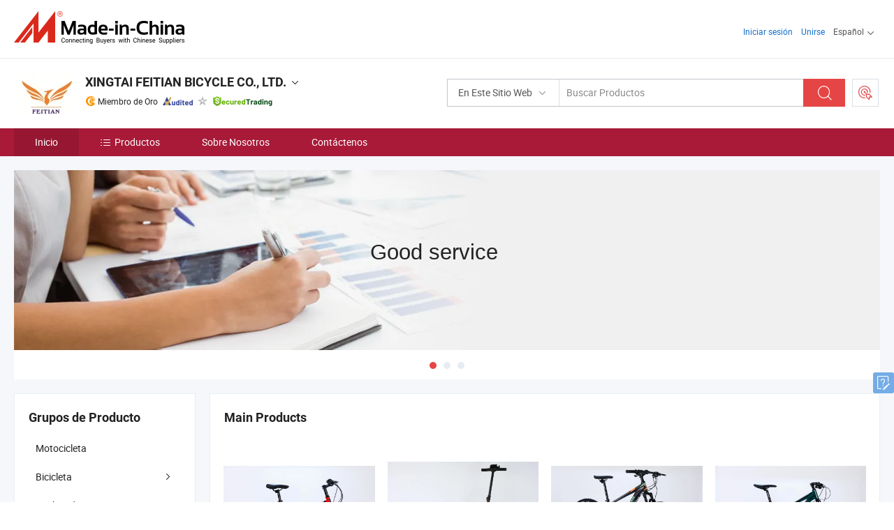

--- FILE ---
content_type: text/html;charset=UTF-8
request_url: https://es.made-in-china.com/co_feitian-bicycle/
body_size: 21854
content:
<!DOCTYPE html>
<html lang="es">
<head>
            <title>China Bicicleta para niños Fabricante, pieza de repuesto, bicicleta de adulto Proveedor - XINGTAI FEITIAN BICYCLE CO., LTD.</title>
        <meta content="text/html; charset=utf-8" http-equiv="Content-Type"/>
    <link rel="dns-prefetch" href="//www.micstatic.com">
    <link rel="dns-prefetch" href="//image.made-in-china.com">
    <link rel="preconnect" href="//www.micstatic.com">
    <link rel="preconnect" href="//image.made-in-china.com">
    <link rel="dns-prefetch" href="//www.made-in-china.com">
    <link rel="preconnect" href="//www.made-in-china.com">
    <link rel="dns-prefetch" href="//pylon.micstatic.com">
    <link rel="dns-prefetch" href="//expo.made-in-china.com">
    <link rel="dns-prefetch" href="//world.made-in-china.com">
    <link rel="dns-prefetch" href="//pic.made-in-china.com">
    <link rel="dns-prefetch" href="//fa.made-in-china.com">
    <meta name="viewport" content="initial-scale=1.0,user-scalable=no,maximum-scale=1,width=device-width">
    <meta name="format-detection" content="telephone=no">
            <meta name="Keywords" content="XINGTAI FEITIAN BICYCLE CO., LTD., Bicicleta para niños, pieza de repuesto Proveedor, bicicleta de adulto"/>
            <meta name="Description"
              content="China Bicicleta para niños Proveedor, pieza de repuesto, bicicleta de adulto Fabricantes/ Proveedores - XINGTAI FEITIAN BICYCLE CO., LTD."/>
            <meta http-equiv="X-UA-Compatible" content="IE=Edge, chrome=1"/>
    <meta name="renderer" content="webkit"/>
            <link rel="canonical" href="https://es.made-in-china.com/co_feitian-bicycle/"/>
    <link type="text/css" rel="stylesheet" href="https://www.micstatic.com/athena/2017/css/global/global_402fc220.css" />
        <link rel="stylesheet" type="text/css" href="https://www.micstatic.com/athena/2017/css/pages/home/home_475d9b16.css" media="all"/>
                <link rel="stylesheet" type="text/css" href="https://www.micstatic.com/common/js/business/plugs/inquiryMINI/min-basket_f03eb0a5.css" media="all"/>
<!-- Polyfill Code Begin --><script chaset="utf-8" type="text/javascript" src="https://www.micstatic.com/polyfill/polyfill-simplify_eb12d58d.js"></script><!-- Polyfill Code End --></head>
    <body probe-AB-Test="A" class="theme-01 J-ATF" probe-clarity="false" >
        <div style="position:absolute;top:0;left:0;width:1px;height:1px;overflow:hidden">
        </div>
        <input type="hidden" value="home">
        <input type="hidden" id="loginUserName" value="feitian-bicycle"/>
<div class="pad-header-mark J-header-mark"></div>
<div class="m-header m-search-gray pad-header">
    <div class="grid">
        <div class="m-header-row">
            <div class="m-logo-wrap">
    <a href="//es.made-in-china.com/" title='Hecho en China' class="m-logo"></a>
</div>
            <div class="m-header-menu pad-header-menu J-menu-wrap">
                <div class="pad-header-menu-top J-menu-close">
                    <i class="ob-icon icon-delete"></i>Menú
                </div>
<input type="hidden" class="J-top-userType" value="">
<div class="fl pad-header-menu-item pad-header-loginInfo J-top-loginInfo J-tab-trigger">
    <div class="pad-header-unlogin J-top-unlogin">
        <div class="m-header-menu-item">
            <a fun-login rel="nofollow" href="//login.made-in-china.com/sign-in/?switchLan=0" ads-data="t:51,c:1,a:2" class="m-header-menu-title link-blue pad-header-sign-btn J-top-signIn ">Iniciar sesión</a>
        </div>
                <div class="m-header-menu-item">
            <a fun-join rel="nofollow" href="//login.made-in-china.com/join/?sourceType=mlan_es" ads-data="t:51,c:1,a:1" class="m-header-menu-title link-blue pad-header-join-btn">Unirse</a>
        </div>
    </div>
    <div class="m-header-menu-item m-header-select pad-header-logged J-top-logged" style="display:none">
        <a rel="nofollow" href="//membercenter.made-in-china.com/member/main/" class="m-header-menu-title m-header-select-title link-blue pad-hide"><span class="J-top-username "></span> <em class="num J-messageTotal"></em></a>
        <span class="m-header-menu-title m-header-select-title pc-hide pad-show pad-acount-txt"> My Account<i class="ob-icon icon-down"></i><em class="num J-messageTotal"></em></span>
        <ul class="m-header-option-list J-userFeature ">
            <li class="m-header-option m-header-option-with-num pc-hide pad-show pad-acount-link">
                <a rel="nofollow" href="//membercenter.made-in-china.com/member/main/" class="link-blue"><span class="J-top-username "></span></a>
            </li>
            <li class="m-header-option-gap pc-hide pad-show"></li>
            <li class="m-header-option m-header-option-with-num J-top-inquiry">
                <a rel="nofollow" href="//membercenter.made-in-china.com/message/index.html#inbox" ads-data="st:101" data-unRead="//membercenter.made-in-china.com/message/index.html#inbox..filterType=1"> New Message(s) <em class="num J-num">0</em></a>
            </li>
            <li class="m-header-option m-header-option-with-num J-supplier J-top-rfq" style="display:none">
                <a rel="nofollow" href="//membercenter.made-in-china.com/quotationmanage.do?xcase=receivedRfq"> Unquoted Sourcing Request(s) <em class="num J-num">0</em></a>
            </li>
            <li class="m-header-option m-header-option-with-num J-buyer J-top-rfq" style="display:none">
                <a rel="nofollow" href="//purchase.made-in-china.com/rfq/quotationCompare" ads-data="st:99" data-unRead="//purchase.made-in-china.com/rfq/quotationCompare?buyerReadFlag=0"> New Quote(s) of Sourcing Request <em class="num J-num">0</em></a>
            </li>
                            <li class="m-header-option J-supplier" style="display:none">
                    <a rel="nofollow" href="//membercenter.made-in-china.com/product.do?xcase=list"> Manage Products </a>
                </li>
                <li class="m-header-option J-supplier J-top-editor" style="display:none">
                    <a rel="nofollow" href="//editor.made-in-china.com/"> Edit My Showroom </a>
                </li>
                        <li class="m-header-option-gap"></li>
            <li class="m-header-option">
                <a fun-exit rel="nofollow" href="https://login.made-in-china.com/logon.do?xcase=doLogout" class="J-top-signOut"> Sign Out </a>
            </li>
        </ul>
    </div>
</div>
<script>
        var __IS_USER_LOGED__ =  false ;
</script>                <div class="m-header-menu-gap"></div>
<div class="m-header-menu-item m-header-select pad-header-menu-item J-tab-trigger">
    <span class="m-header-menu-title m-header-select-title">Español<i class="ob-icon icon-down"></i></span>
    <ul class="m-header-option-list m-header-option-list-left">
                    <li class="m-header-option" ><a rel="nofollow" href="https://feitian-bicycle.en.made-in-china.com">English</a></li>
                    <li class="m-header-option" style="display:none"><a rel="nofollow" href="https://es.made-in-china.com/co_feitian-bicycle/">Español</a></li>
                    <li class="m-header-option" ><a rel="nofollow" href="https://pt.made-in-china.com/co_feitian-bicycle/">Português</a></li>
                    <li class="m-header-option" ><a rel="nofollow" href="https://fr.made-in-china.com/co_feitian-bicycle/">Français</a></li>
                    <li class="m-header-option" ><a rel="nofollow" href="https://ru.made-in-china.com/co_feitian-bicycle/">Русский язык</a></li>
                    <li class="m-header-option" ><a rel="nofollow" href="https://it.made-in-china.com/co_feitian-bicycle/">Italiano</a></li>
                    <li class="m-header-option" ><a rel="nofollow" href="https://de.made-in-china.com/co_feitian-bicycle/">Deutsch</a></li>
                    <li class="m-header-option" ><a rel="nofollow" href="https://nl.made-in-china.com/co_feitian-bicycle/">Nederlands</a></li>
                    <li class="m-header-option" ><a rel="nofollow" href="https://sa.made-in-china.com/co_feitian-bicycle/">العربية</a></li>
                    <li class="m-header-option" ><a rel="nofollow" href="https://kr.made-in-china.com/co_feitian-bicycle/">한국어</a></li>
                    <li class="m-header-option" ><a rel="nofollow" href="https://jp.made-in-china.com/co_feitian-bicycle/">日本語</a></li>
                    <li class="m-header-option" ><a rel="nofollow" href="https://hi.made-in-china.com/co_feitian-bicycle/">हिन्दी</a></li>
                    <li class="m-header-option" ><a rel="nofollow" href="https://th.made-in-china.com/co_feitian-bicycle/">ภาษาไทย</a></li>
                    <li class="m-header-option" ><a rel="nofollow" href="https://tr.made-in-china.com/co_feitian-bicycle/">Türkçe</a></li>
                    <li class="m-header-option" ><a rel="nofollow" href="https://vi.made-in-china.com/co_feitian-bicycle/">Tiếng Việt</a></li>
                    <li class="m-header-option" ><a rel="nofollow" href="https://id.made-in-china.com/co_feitian-bicycle/">Bahasa Indonesia</a></li>
            </ul>
</div>
            </div>
            <div class="pad-menu-entry pad-show J-menu-entry">
                <i class="micon">&#xe06b;</i> Menú
            </div>
            <span class="pad-menu-verticalLine"></span>
            <div class="pad-search-entry J-search-entry">
                <i class="micon">&#xe040;</i>
            </div>
        </div>
        <div class="m-header-row layout-2-wings m-search-rfq pad-search-bar">
            <div class="layout-body-wrap pad-search-wrap J-pad-search-bar">
                <div class="layout-body pad-search-body layout-body-mlan">
<div class="m-search-bar layout-2-wings m-search-bar-long-option" id="J-search-new-flag">
    <form faw-form fun-search-form name="searchForm" method="get"
                                    action="/productSearch"
                                    >
        <div class="m-search-input-wrap layout-body-wrap">
            <div class="layout-body J-inputWrap">
                <input faw-form-trace type="text" value="" class="m-search-input J-m-search-input"
                                                                                                        placeholder="Buscar Productos" name="keyword"
                                                                           autocomplete="off" x-webkit-speech="x-webkit-speech" />
                            <input type="hidden" name="inputkeyword" value="" />
            <input type="hidden" name="type" value="Product" />
            <input type="hidden" name="currentPage" value="1" />
            </div>
        </div>
        <div class="layout-wing-left">
            <div class="m-search-select J-searchType">
                <select faw-form-trace name="searchType" style="display:none;">
                                            <option value="3"  placeholder="Buscar Productos"
                            data-width="160"
                            data-action="/co_feitian-bicycle/product/keywordSearch">En Este Sitio Web</option>
                        <option value="0"  placeholder="Buscar Productos"
                                data-width="192"
                                data-action="/productSearch">En Made-in-China.com </option>
                                    </select>
                <div class="m-search-select-title">
                                                                        <span>En Made-in-China.com</span>
                         <i class="ob-icon icon-down"></i>
                                    </div>
                <dl class="m-search-option-list"></dl>
            </div>
        </div>
        <div class="layout-wing-right">
            <div class="m-search-btn-wrap">
                <button type="submit" class="m-search-btn J-m-search-btn"><i class="ob-icon icon-search"></i></button>
            </div>
        </div>
    </form>
    <div style="display: none" class="J-thisSite-params">
        <input type="hidden" name="subaction" value="hunt">
        <input type="hidden" name="style" value="b">
        <input type="hidden" name="mode" value="and">
        <input type="hidden" name="code" value="0">
        <input type="hidden" name="comProvince" value="nolimit">
        <input type="hidden" name="order" value="0">
        <input type="hidden" name="isOpenCorrection" value="1">
        <input type="hidden" name="org" value="top">
    </div>
    <div style="display: none" class="J-mic-params">
        <input type="hidden" name="inputkeyword" value=""/>
        <input type="hidden" name="type" value="Product"/>
        <input type="hidden" name="currentPage" value="1"/>
    </div>
    <input type="hidden" class="J-is-supplier-self" value="0" />
    <input type="hidden" class="J-is-offer" value="0" />
        <input type="hidden" id="J-searchType-mlan" name="J-searchType-mlan" value="adv"/>
</div>
                    <div class="pad-search-close J-search-close">
                        <i class="micon">&#xe00c;</i>
                    </div>
                </div>
            </div>
            <div class="layout-wing-right">
    <div class="rfq-post-dropmenu">
        <a fun-rfq href="//purchase.made-in-china.com/trade-service/quotation-request.html?lan=es" rel="nofollow" class="m-rfq m-rfq-mlan">
            <span><i class="ob-icon icon-purchase"></i>Publicar Solicitud de Compra</span>
        </a>
        <div class="rfq-post-tip">
            <div class="rfq-post-tipcont">
                <h3>Abastecimiento Fácil</h3>
                <p class="rfq-sub-title">Más conveniente, Más eficiente</p>
                <ul class="rfq-info-list">
                    <li><i class="micon">&#xe05a;</i>Una solicitud, múltiples cotizaciones</li>
                    <li><i class="micon">&#xe05a;</i>Coincidencia de proveedores verificados</li>
                    <li><i class="micon">&#xe05a;</i>Comparación de cotizaciones y solicitud de muestra</li>
                </ul>
                <div>
                    <a href="//purchase.made-in-china.com/trade-service/quotation-request.html?lan=es" class="btn btn-main">Publicar Su Solicitud AHORA</a>
                </div>
            </div>
            <span class="arrow arrow-top">
                <span class="arrow arrow-in"></span>
            </span>
        </div>
    </div>
</div>
        </div>
    </div>
</div> 
<div class="sr-comInfo">
	        <div class="sr-layout-wrap">
			                <div class="sr-comInfo-logo">
					<a href="https://es.made-in-china.com/co_feitian-bicycle/" title="XINGTAI FEITIAN BICYCLE CO., LTD.">
						<img src="//www.micstatic.com/athena/img/transparent.png" data-original="//image.made-in-china.com/206f0j00GQYfAWBDRRcT/XINGTAI-FEITIAN-BICYCLE-CO-LTD-.webp" alt="XINGTAI FEITIAN BICYCLE CO., LTD.">
					</a>
                </div>
            <div class="sr-comInfo-r">
                <div class="sr-comInfo-title J-title-comName">
                    <div class="title-txt">
						                            <a href="https://es.made-in-china.com/co_feitian-bicycle/" >
                                <h1>
                                    XINGTAI FEITIAN BICYCLE CO., LTD.
                                </h1>
                            </a>
                                                                        <i class="ob-icon icon-down"></i>
                    </div>
					 <div class="sr-comInfo-details J-comInfo-details">
                        <div class="details-cnt">
                            <div class="cf">
                                    <div class="detail-col col-1">
                                        <div class="detail-address">
                                            <i class="ob-icon icon-coordinate"></i>
                                            Hebei, China
                                        </div>
										                                            <div class="detail-address-map showLocation">
                                                <div class="showLocation-content" style="display:block;">
                                                    <div class="showLocation-map"></div>
                                                    <div class="showLocation-arrow showLocation-arrow-top"></div>
                                                    <div class="showLocation-mark animate-start showLocation-Hebei"></div>
                                                </div>
                                            </div>
										                                    </div>
                                    <div class="detail-col col-2">
                                        <div class="detail-infos">
                                                                                                                                                                                                                                                                                                                                                                                            <div class="info-item">
                                                        <div class="info-label">
                                                            Productos Principales:
                                                        </div>
                                                        <div class="info-fields">
                                                                                                                                                                                                                                                                                                                                                                                                                                                                                                                                                                                                                                                                                                                                            <span>Bicicleta para niños</span>
                                                                                                                                                                                                                                                                                                                                                                                                ,
                                                                                                                                                                                                                                                                                                                                                                                                        <span>pieza de repuesto</span>
                                                                                                                                                                                                                                                                                                                                                                                                ,
                                                                                                                                                                                                                                                                                                                                                                                                        <span>bicicleta de adulto</span>
                                                                                                                                                                                                                                                                                                                                                                                                ,
                                                                                                                                                                                                                                                                                                                                                                                                        <span>juegos de frenos de bicicleta</span>
                                                                                                                                                                                                                                                                                                                                                                                                ,
                                                                                                                                                                                                                                                                                                                                                                                                        <span>sillín</span>
                                                                                                                                                                                                                                                                                                                                                                                                ,
                                                                                                                                                                                                                                                                                                                                                                                                        <span>bicicleta de montaña</span>
                                                                                                                                                                                                                                                                                                                                                                                                ,
                                                                                                                                                                                                                                                                                                                                                                                                        <span>coche de juguete de bicicleta</span>
                                                                                                                                                                                                                                                                                                            <form id="searchProdsByKeyword" name="searchInKeywordList" method="get" action="/co_feitian-bicycle/product/keywordSearch">
    <input type="hidden" id="keyWord4Search" name="searchKeyword" value="" />
    <input type="hidden" id="viewType" name="viewType" value="0" /> 
</form>
                                                                                                                                                                                                                                                        </div>
                                                    </div>
                                                                                                                                                                                                            <div class="info-item">
                                                        <div class="info-label">
                                                            Dirección:
                                                        </div>
                                                        <div class="info-fields">
                                                                                                                                                                                                                                                                                                                                    Guangzong Industry Area, Xingtai, Hebei, China
                                                                                                                                                                                                                                                        </div>
                                                    </div>
                                                                                                                                                                                                            <div class="info-item">
                                                        <div class="info-label">
                                                            Mercados Principales:
                                                        </div>
                                                        <div class="info-fields">
                                                                                                                                                                                                                                                                                                                                    América del Norte, Sudamerica, Europa del Este, Sudeste de Asia, África, Oceanía, Medio Oriente, Asia Oriental, Europa Occidental
                                                                                                                                                                                                                                                        </div>
                                                    </div>
                                                                                                                                                                                                            <div class="info-item">
                                                        <div class="info-label">
                                                            Términos Comerciales Internacionales(Incoterms):
                                                        </div>
                                                        <div class="info-fields">
                                                                                                                                                                                                                                                                                                                                    FOB, EXW, CFR, CIF
                                                                                                                                                                                                                                                        </div>
                                                    </div>
                                                                                                                                                                                                            <div class="info-item">
                                                        <div class="info-label">
                                                            Condiciones de Pago:
                                                        </div>
                                                        <div class="info-fields">
                                                                                                                                                                                                                                                                                                                                    LC, T/T, D/P, PayPal, Western Union, Pago de pequeña cantidad, Money Gram
                                                                                                                                                                                                                                                        </div>
                                                    </div>
                                                                                                                                                                                                            <div class="info-item">
                                                        <div class="info-label">
                                                            Plazo de Ejecución Medio:
                                                        </div>
                                                        <div class="info-fields">
                                                                                                                                                                                                                                                                                                                                    Plazo de Ejecución de Temporada Alta: Dentro de 15 días Laborables, Tiempo de Entrega Fuera de Temporada, Un Mes
                                                                                                                                                                                                                                                        </div>
                                                    </div>
                                                                                                                                    </div>
                                    </div>
																		                                        <div class="detail-col col-1">
                                            <div class="detail-infos">
																									<div class="info-item">
																													<i class="ob-icon icon-yes2"></i>Servicio de OEM/ODM
														                                                    </div>
																									<div class="info-item">
																													<i class="ob-icon icon-yes2"></i>Muestra Disponible
														                                                    </div>
																									<div class="info-item">
																													<i class="ob-icon icon-yes2"></i>Español
														                                                    </div>
																									<div class="info-item">
																																																											  <a href="https://www.made-in-china.com/BookFactoryTour/WqkErDNdAflS" target="_blank" rel="nofollow"><i class="ob-icon icon-shop"></i>Visite Mi Fábrica</a>
															                                                                                                            </div>
																									<div class="info-item">
														                                                            <i class="ob-icon" style="width:16px; height: 16px; background:url('https://www.micstatic.com/common/img/logo/icon-deal.png?_v=1762163779620') no-repeat;background-size: contain; top: 2px;"></i> Secured Trading Service
                                                                                                            </div>
												                                                                                                    <div class="review-scores review-scores-new">
                                                        <div class="score-item score-item-rating"><div class="rating-score-title">Clasificación: </div><span><a target="_self" href="https://es.made-in-china.com/co_feitian-bicycle//company-review/">5.0/5</a></span></div>
                                                    </div>
                                                                                                <div class="average-response-time J-response-time" style="display: none" data-tradeGmvEtcShowFlag="true">
                                                    <span class="response-time-title">Tiempo promedio de respuesta:</span><div class="response-time-data J-response-time-data"></div>
                                                </div>
                                                                                            </div>
                                        </div>
									                                </div>
																											<p class="detail-intro">Manufactura y proveedor chino de Bicicleta para niños, pieza de repuesto, bicicleta de adulto, juegos de frenos de bicicleta, sillín, bicicleta de montaña, coche de juguete de bicicleta, ofreciendo Bomba de pie para bicicleta en venta, Silla de material de cuero para bicicleta 20&quot;, Coche eléctrico para niños, juguete para montar y así sucesivamente de calidad.</p>
																	                            </div>
                            <div class="details-footer">
                                <a target="_blank" href="https://www.made-in-china.com/sendInquiry/shrom_WqkErDNdAflS_WqkErDNdAflS.html?plant=es&from=shrom&type=cs&style=2&page=home" class="option-item" rel="nofollow">
                                    <i class="ob-icon icon-mail"></i>Contactar al Proveedor </a>
                                <b class="tm3_chat_status" lan="es" tmlan="es" dataId="WqkErDNdAflS_WqkErDNdAflS_3" inquiry="https://www.made-in-china.com/sendInquiry/shrom_WqkErDNdAflS_WqkErDNdAflS.html?plant=es&from=shrom&type=cs&style=2&page=home" processor="chat" cid="WqkErDNdAflS" style="display:none"></b>
                            </div>
                        </div>
                </div>
				<div class="sr-comInfo-sign">
					                        <div class="sign-item" id="member-since">
                                                                                                <i class="item-icon icon-gold"></i> <span class="sign-item-text">Miembro de Oro</span>
                                                                                        <div class="J-member-since-tooltip" style="display: none">
                                                                    <i class="item-icon icon-gold"></i>Miembro de Oro <span class="txt-year">Desde 2018</span>
                                                                                                    <div>Proveedores con licencias comerciales verificadas</div>
                            </div>
                        </div>
					                        <div class="sign-item as-logo-new J-tooltip-ele" data-title="Auditado por una agencia de inspección externa independiente" data-placement="top">
                            <img src="https://www.micstatic.com/common/img/icon-new/as_32.png?_v=1762163779620" alt="Proveedor Auditado">
                                                            <span class="sign-item-text txt-as">Proveedor Auditado</span>
                                                    </div>
					                                            <span class="sign-item icon-star J-tooltip-ele" data-title="Índice de capacidad del proveedor: de 5 estrellas" data-placement="top">
                                                            <img src="https://www.micstatic.com/common/img/icon-new/star-gray.png?_v=1762163779620" alt="">
                                                    </span>
                                                                <div class="sign-item J-tooltip-ele" data-title="Disfrutar de la protección comercial de Made-in-China.com">
                            <img src="https://www.micstatic.com/common/img/icon-new/trade-long.png?_v=1762163779620" alt="Secured Trading Service" />
                        </div>
                                    </div>
            </div>
        </div>
	</div> <div class="sr-nav-wrap">
	<div class="sr-nav J-nav-fix">
        <div class="sr-layout-wrap" faw-module="Navigation_Bar" faw-exposure>
            <ul class="sr-nav-main">
    			    				    					<li class="sr-nav-item selected ">
                            <a href="https://es.made-in-china.com/co_feitian-bicycle/" class="sr-nav-title " ads-data="">
																Inicio </a>
                        </li>
    				    			    				    					<li class="sr-nav-item ">
                            <a href="https://es.made-in-china.com/co_feitian-bicycle/product_group_s_s_1.html" class="sr-nav-title" ads-data="">
                                <i class="ob-icon icon-category"></i>Productos </a>
                            <div class="sr-nav-sub cf">
    																										<div class="sr-nav-sub-li">
											<a href="https://es.made-in-china.com/co_feitian-bicycle/product-group/motorcycle_uhieusysoy_1.html" class="sr-nav-sub-title "
												 style="display: " ads-data="">
																								Motocicleta
											</a>
										</div>
    																										<div class="sr-nav-sub-li">
											<a href="https://es.made-in-china.com/co_feitian-bicycle/product-group/bike_uhieyuhsuy_1.html" class="sr-nav-sub-title "
												 style="display: " ads-data="">
																								Bicicleta
																									<i class="ob-icon icon-right"></i>
											</a>
																							<div class="sr-nav-ssub-list">
																											<a href="https://es.made-in-china.com/co_feitian-bicycle/product-group/folding-bike_uhieyuhugy_1.html"
															 class="sr-nav-sub-title sr-nav-ssub-title">Bicicleta plegable</a>
																																									<a href="https://es.made-in-china.com/co_feitian-bicycle/product-group/balance-bike_uhieusysuy_1.html"
															 class="sr-nav-sub-title sr-nav-ssub-title">Equilibrio de la bicicleta</a>
																																									<a href="https://es.made-in-china.com/co_feitian-bicycle/product-group/lady-bike_uhieusuooy_1.html"
															 class="sr-nav-sub-title sr-nav-ssub-title">Bicicleta de dama</a>
																																									<a href="https://es.made-in-china.com/co_feitian-bicycle/product-group/children-bike_uhieyuhsiy_1.html"
															 class="sr-nav-sub-title sr-nav-ssub-title">Bicicleta para ni&ntilde;os</a>
																																									<a href="https://es.made-in-china.com/co_feitian-bicycle/product-group/mountain-bike_uhihornusy_1.html"
															 class="sr-nav-sub-title sr-nav-ssub-title">Bicicleta de monta&ntilde;a</a>
																																							</div>
										</div>
    																										<div class="sr-nav-sub-li">
											<a href="https://es.made-in-china.com/co_feitian-bicycle/product-group/kids-toy-car_uhigsouehg_1.html" class="sr-nav-sub-title "
												 style="display: " ads-data="">
																								Coches de juguete para ni&ntilde;os
																									<i class="ob-icon icon-right"></i>
											</a>
																							<div class="sr-nav-ssub-list">
																											<a href="https://es.made-in-china.com/co_feitian-bicycle/product-group/baby-walker_uhieyuhuoy_1.html"
															 class="sr-nav-sub-title sr-nav-ssub-title">Beb&eacute; Walker</a>
																																									<a href="https://es.made-in-china.com/co_feitian-bicycle/product-group/baby-stroller_uhieurisgy_1.html"
															 class="sr-nav-sub-title sr-nav-ssub-title">Cochecito para beb&eacute;s</a>
																																									<a href="https://es.made-in-china.com/co_feitian-bicycle/product-group/kids-motorcycle_uhihosynhy_1.html"
															 class="sr-nav-sub-title sr-nav-ssub-title">Motos para ni&ntilde;os</a>
																																									<a href="https://es.made-in-china.com/co_feitian-bicycle/product-group/children-tricycle_uhihonyery_1.html"
															 class="sr-nav-sub-title sr-nav-ssub-title">Tricycle para ni&ntilde;os</a>
																																									<a href="https://es.made-in-china.com/co_feitian-bicycle/product-group/others-kids-toy-car_uhihonyrsy_1.html"
															 class="sr-nav-sub-title sr-nav-ssub-title">Otros ni&ntilde;os juguete coche</a>
																																							</div>
										</div>
    																										<div class="sr-nav-sub-li">
											<a href="https://es.made-in-china.com/co_feitian-bicycle/product-group/bicycle-accessories_uhinurshsy_1.html" class="sr-nav-sub-title "
												 style="display: " ads-data="">
																								Accesorios para bicicletas
																									<i class="ob-icon icon-right"></i>
											</a>
																							<div class="sr-nav-ssub-list">
																											<a href="https://es.made-in-china.com/co_feitian-bicycle/product-group/tyre_uhienyneuy_1.html"
															 class="sr-nav-sub-title sr-nav-ssub-title">Neum&aacute;tico</a>
																																									<a href="https://es.made-in-china.com/co_feitian-bicycle/product-group/pump_uhieurnhsy_1.html"
															 class="sr-nav-sub-title sr-nav-ssub-title">Bomba</a>
																																									<a href="https://es.made-in-china.com/co_feitian-bicycle/product-group/carrier_uhinnrenny_1.html"
															 class="sr-nav-sub-title sr-nav-ssub-title">transportista</a>
																																									<a href="https://es.made-in-china.com/co_feitian-bicycle/product-group/others-bicycle-accessories_uhinnrenhy_1.html"
															 class="sr-nav-sub-title sr-nav-ssub-title">Otros Accesorios de bicicleta</a>
																																							</div>
										</div>
    																										<div class="sr-nav-sub-li">
											<a href="https://es.made-in-china.com/co_feitian-bicycle/product-group/bicycle-brake_uhinsysyiy_1.html" class="sr-nav-sub-title "
												 style="display: " ads-data="">
																								Freno de bicicleta
											</a>
										</div>
    																										<div class="sr-nav-sub-li">
											<a href="https://es.made-in-china.com/co_feitian-bicycle/product-group/bicycle-saddle_uhinussney_1.html" class="sr-nav-sub-title "
												 style="display: " ads-data="">
																								Sill&iacute;n de bicicleta
											</a>
										</div>
    																										<div class="sr-nav-sub-li">
											<a href="https://es.made-in-china.com/co_feitian-bicycle/product-group/bicycle-basket_uhinsysygy_1.html" class="sr-nav-sub-title "
												 style="display: " ads-data="">
																								Cesta de bicicletas
											</a>
										</div>
    																										<div class="sr-nav-sub-li">
											<a href="https://es.made-in-china.com/co_feitian-bicycle/product-group/bicycle-pedal_uhinshsigy_1.html" class="sr-nav-sub-title "
												 style="display: " ads-data="">
																								Pedal de bicicleta
											</a>
										</div>
    																										<div class="sr-nav-sub-li">
											<a href="https://es.made-in-china.com/co_feitian-bicycle/product-group/freewheel_uhinygoory_1.html" class="sr-nav-sub-title "
												 style="display: " ads-data="">
																								Rueda libre
											</a>
										</div>
    																										<div class="sr-nav-sub-li">
											<a href="https://es.made-in-china.com/co_feitian-bicycle/product-group/bicycle-axle_uhinussgiy_1.html" class="sr-nav-sub-title "
												 style="display: " ads-data="">
																								Eje de bicicletas
											</a>
										</div>
    																										<div class="sr-nav-sub-li">
											<a href="https://es.made-in-china.com/co_feitian-bicycle/product_group_s_s_1.html" class="sr-nav-sub-title "
												 style="display: " ads-data="">
																								Todos los grupos
											</a>
										</div>
    							                            </div>
                        </li>
    				    			    				    					<li class="sr-nav-item ">
                            <a href="https://es.made-in-china.com/co_feitian-bicycle/company_info.html" class="sr-nav-title " ads-data="">
																Sobre Nosotros </a>
                        </li>
    				    			    				    					<li class="sr-nav-item ">
                            <a href="https://es.made-in-china.com/co_feitian-bicycle/contact_info.html" class="sr-nav-title " ads-data="">
																Contáctenos </a>
                        </li>
    				    			            </ul>
        </div>
	</div>
 </div>
		        <div class="sr-container J-layout skin-01 ">
<div class="sr-layout-wrap">
    <div class="sr-proSlide J-proSlide-wrapper J-ATF sr-home-banner" faw-module="banner" faw-exposure>
        <div class="swiper-container J-proSlide-container">
                <div class="swiper-wrapper">
                                                <div class="swiper-slide J-proSlide-slide J-home-banner-slide">
                         <a href="https://es.made-in-china.com/co_feitian-bicycle/product_group_s_s_1.html" ads-data="st:8,pcid:WqkErDNdAflS,a:1">	
						                        <img alt="XINGTAI FEITIAN BICYCLE CO., LTD." title="XINGTAI FEITIAN BICYCLE CO., LTD." src="//image.made-in-china.com/208f0j00taTttzEcGQlt/24.webp" >
												                                                            <div class="slogan-wrapper J-home-banner-slogon"><div style="top: 110px; left: 592px; font-family: Arial, Verdana, sans-serif; font-size: 36px; color: rgb(34, 34, 34); text-align: left; position: absolute; z-index: 1;">Good service</div></div>
                        </a> </div>
                                                    <div class="swiper-slide J-proSlide-slide J-home-banner-slide">
                         <a href="https://es.made-in-china.com/co_feitian-bicycle/product_group_s_s_1.html" ads-data="st:8,pcid:WqkErDNdAflS,a:2">	
						                        <img alt="XINGTAI FEITIAN BICYCLE CO., LTD." title="XINGTAI FEITIAN BICYCLE CO., LTD." src="//www.micstatic.com/athena/img/transparent.png" data-src="//image.made-in-china.com/208f0j00fQEtaTEcSTGE/101.webp" class="swiper-lazy" >
												                                                            <div class="slogan-wrapper J-home-banner-slogon"><div style="top: 120.784px; left: 12.549px; font-family: Arial, Verdana, sans-serif; font-size: 36px; color: rgb(34, 34, 34); text-align: left; position: absolute; z-index: 1;">Our company will serve you wholeheartedly and look forward to establishing&nbsp; &nbsp; &nbsp; &nbsp; &nbsp; &nbsp; &nbsp; &nbsp; &nbsp; &nbsp; &nbsp; &nbsp; &nbsp; &nbsp; &nbsp; &nbsp; &nbsp; &nbsp; &nbsp; &nbsp;cooperation and common development with you！</div></div>
                        </a> </div>
                                                    <div class="swiper-slide J-proSlide-slide J-home-banner-slide">
                         <a href="https://es.made-in-china.com/co_feitian-bicycle/contact_info.html" ads-data="st:8,pcid:WqkErDNdAflS,a:3">	
						                        <img alt="XINGTAI FEITIAN BICYCLE CO., LTD." title="XINGTAI FEITIAN BICYCLE CO., LTD." src="//www.micstatic.com/athena/img/transparent.png" data-src="//image.made-in-china.com/208f0j00fQEtaTEcSTGE/101.webp" class="swiper-lazy" >
                        </a> </div>
                                                    </div>
        <div class="sr-proSlide-pager J-banner-pagination"></div>
        <div class="sr-proSlide-btn-left J-proSlide-left">
            <i class="ob-icon icon-left-big"></i>
        </div>
        <div class="sr-proSlide-btn-right J-proSlide-right">
            <i class="ob-icon icon-right-big"></i>
        </div>
    </div>
</div>
</div>
<input type="hidden" id="sensor_pg_v" value="cid:WqkErDNdAflS,tp:104,stp:10401,sst:paid"/>
<input type="hidden" id="J-SlideNav-Survey" isLogin="true" isBuyer="true" comId="en" linkData="http://survey.made-in-china.com/index.php?sid=31583&lang=">
<input type="hidden" id="templateUrl" value="com.focustech.subsys.athena.domain.template.ScorpioTemplate@2335dc9d" />
<input type="hidden" id="templateVmUrl" value="showroom-2017/home/spotlight.vm" />
<script class="J-mlan-config" type="text/data-lang" data-lang="es">
    {
        "keywordRequired": "Introduzca una palabra clave al menos para su búsqueda.",
        "popularSearches": "Búsquedas Populares",
        "recentKeywords": "Tus Palabras Clave Recientes",
        "clearHistory": "Borrar Historial",
        "emailRequired": "Por favor, ponga su dirección de e-mail.",
        "email": "Introduzca la dirección válida de su correo por favor.",
        "contentRequired": "Por favor ingrese el contenido de su consulta.",
        "maxLength": "El contenido de su consulta debe tener entre 20 y 4000 caracteres.",
        "quiryDialogTitle": "Introduzca su contacto para construir confianza con proveedor (es)",
        "frequencyError": "Su operación es demasiado frecuente, inténtelo nuevamente más tarde."
    }
</script><div class="sr-layout-wrap sr-layout-resp">
    <div class="sr-layout-main home-layout-main">
                <div class="J-spotlight-show">
                    <div class="sr-layout-block">
   	<div class="sr-txt-title">
    	<h2 class="sr-txt-h2">Main Products</h2>
   	</div>
   	<div class="sr-layout-content">
       	<div class="sr-layout-row">
			                                                <div class="sr-layout-col-4 sr-proList" faw-module="Prod_list" faw-exposure product_id="nOZGfvWHHLYu" company_id="WqkErDNdAflS"
						 ads-data="pdid:nOZGfvWHHLYu,pcid:WqkErDNdAflS,a:1,is_3d_prod: 0">
						<div class="sr-proList-pic-wrap">
                           	<div class="sr-proList-pic ">
										                           	<div class="prod-video-mark">Vídeo</div>
		                       								    <div class="prod-image ">
							   									 	                    <a href="https://es.made-in-china.com/co_feitian-bicycle/product_Factory-Price-Folding-Mountain-Bike-20-Fat-Tire-Bicycle-500W-Intergrated-Battery_uoioguisey.html" ads-data="st:8,pdid:nOZGfvWHHLYu,pcid:WqkErDNdAflS,a:1">
            <img src="//www.micstatic.com/athena/img/transparent.png" data-original="//image.made-in-china.com/203f0j00uBilwSotCjga/Factory-Price-Folding-Mountain-Bike-20-Fat-Tire-Bicycle-500W-Intergrated-Battery.webp" title="Precio de fábrica bicicleta de montaña plegable 20&quot; bicicleta de neumático grueso 500W batería integrada" alt="Precio de fábrica bicicleta de montaña plegable 20&quot; bicicleta de neumático grueso 500W batería integrada">
        </a>
                               									</div>
						    </div>
						</div>
                        <div class="sr-proList-txt">
							<div class="sr-proList-name">
																<a href="https://es.made-in-china.com/co_feitian-bicycle/product_Factory-Price-Folding-Mountain-Bike-20-Fat-Tire-Bicycle-500W-Intergrated-Battery_uoioguisey.html" title="Precio de fábrica bicicleta de montaña plegable 20&quot; bicicleta de neumático grueso 500W batería integrada" ads-data="st:1,pdid:nOZGfvWHHLYu,pcid:WqkErDNdAflS,a:1">
									Precio de fábrica bicicleta de montaña plegable 20&quot; bicicleta de neumático grueso 500W batería integrada
								</a>
							</div>
                           		                           	<div class="sr-proList-price" title="Precio FOB: US$ 55,00-72,00 / Pieza">
	                              	<span class="sr-proList-unit">Precio FOB: </span>
	                               	<span class="sr-proList-num">US$ 55,00-72,00 </span>
	                               	<span class="">/ Pieza</span>
	                           	</div>
                           		                           	<div class="sr-proList-price" title="Pedido Mínimo: 300 Piezas">
	                               	<span class="sr-proList-unit">Pedido Mínimo: </span>
	                               	300 Piezas
	                           	</div>
                           	                        </div>
																			<a href="https://www.made-in-china.com/sendInquiry/prod_nOZGfvWHHLYu_WqkErDNdAflS.html?from=shrom&page=home_spot&plant=es"
							   target="_blank" class="btn" style="margin-top: 13px; width: 100%" ads-data="st:5,pdid:nOZGfvWHHLYu,pcid:WqkErDNdAflS,a:1">Contacta Ahora</a>
											</div>
                                                                <div class="sr-layout-col-4 sr-proList" faw-module="Prod_list" faw-exposure product_id="dmyYRkrJugUE" company_id="WqkErDNdAflS"
						 ads-data="pdid:dmyYRkrJugUE,pcid:WqkErDNdAflS,a:2,is_3d_prod: 0">
						<div class="sr-proList-pic-wrap">
                           	<div class="sr-proList-pic ">
										                           	<div class="prod-video-mark">Vídeo</div>
		                       								    <div class="prod-image ">
							   									 	                    <a href="https://es.made-in-china.com/co_feitian-bicycle/product_Children-Toys-Factory-Price-Hot-Sale-Remote-Control-Kids-Car_ysiryysogy.html" ads-data="st:8,pdid:dmyYRkrJugUE,pcid:WqkErDNdAflS,a:2">
            <img src="//www.micstatic.com/athena/img/transparent.png" data-original="//image.made-in-china.com/203f0j00cPLogYRWIQuj/Children-Toys-Factory-Price-Hot-Sale-Remote-Control-Kids-Car.webp" title="Niños Toys fábrica Precio Venta caliente Control remoto coche de niños" alt="Niños Toys fábrica Precio Venta caliente Control remoto coche de niños">
        </a>
                               									</div>
						    </div>
						</div>
                        <div class="sr-proList-txt">
							<div class="sr-proList-name">
																<a href="https://es.made-in-china.com/co_feitian-bicycle/product_Children-Toys-Factory-Price-Hot-Sale-Remote-Control-Kids-Car_ysiryysogy.html" title="Niños Toys fábrica Precio Venta caliente Control remoto coche de niños" ads-data="st:1,pdid:dmyYRkrJugUE,pcid:WqkErDNdAflS,a:2">
									Niños Toys fábrica Precio Venta caliente Control remoto coche de niños
								</a>
							</div>
                           		                           	<div class="sr-proList-price" title="Precio FOB: US$ 29,9-59,9 / Pieza">
	                              	<span class="sr-proList-unit">Precio FOB: </span>
	                               	<span class="sr-proList-num">US$ 29,9-59,9 </span>
	                               	<span class="">/ Pieza</span>
	                           	</div>
                           		                           	<div class="sr-proList-price" title="Pedido Mínimo: 50 Piezas">
	                               	<span class="sr-proList-unit">Pedido Mínimo: </span>
	                               	50 Piezas
	                           	</div>
                           	                        </div>
																			<a href="https://www.made-in-china.com/sendInquiry/prod_dmyYRkrJugUE_WqkErDNdAflS.html?from=shrom&page=home_spot&plant=es"
							   target="_blank" class="btn" style="margin-top: 13px; width: 100%" ads-data="st:5,pdid:dmyYRkrJugUE,pcid:WqkErDNdAflS,a:2">Contacta Ahora</a>
											</div>
                                                                <div class="sr-layout-col-4 sr-proList" faw-module="Prod_list" faw-exposure product_id="mFcAqJNjnzpC" company_id="WqkErDNdAflS"
						 ads-data="pdid:mFcAqJNjnzpC,pcid:WqkErDNdAflS,a:3,is_3d_prod: 0">
						<div class="sr-proList-pic-wrap">
                           	<div class="sr-proList-pic ">
															    <div class="prod-image ">
							   									 	                    <a href="https://es.made-in-china.com/co_feitian-bicycle/product_Bike-China-Wholesale-MTB-27-5-Inch-Mountain-Bike-Alloy-Bike_uoigrhrssy.html" ads-data="st:8,pdid:mFcAqJNjnzpC,pcid:WqkErDNdAflS,a:3">
            <img src="//www.micstatic.com/athena/img/transparent.png" data-original="//image.made-in-china.com/203f0j00CBrhpHAILZuJ/Bike-China-Wholesale-MTB-27-5-Inch-Mountain-Bike-Alloy-Bike.webp" title="Bicicleta China Mayorista MTB 27.5 Pulgadas Bicicleta de Montaña de Aleación" alt="Bicicleta China Mayorista MTB 27.5 Pulgadas Bicicleta de Montaña de Aleación">
        </a>
                               									</div>
						    </div>
						</div>
                        <div class="sr-proList-txt">
							<div class="sr-proList-name">
																<a href="https://es.made-in-china.com/co_feitian-bicycle/product_Bike-China-Wholesale-MTB-27-5-Inch-Mountain-Bike-Alloy-Bike_uoigrhrssy.html" title="Bicicleta China Mayorista MTB 27.5 Pulgadas Bicicleta de Montaña de Aleación" ads-data="st:1,pdid:mFcAqJNjnzpC,pcid:WqkErDNdAflS,a:3">
									Bicicleta China Mayorista MTB 27.5 Pulgadas Bicicleta de Montaña de Aleación
								</a>
							</div>
                           		                           	<div class="sr-proList-price" title="Precio FOB: US$ 55,00-72,00 / Pieza">
	                              	<span class="sr-proList-unit">Precio FOB: </span>
	                               	<span class="sr-proList-num">US$ 55,00-72,00 </span>
	                               	<span class="">/ Pieza</span>
	                           	</div>
                           		                           	<div class="sr-proList-price" title="Pedido Mínimo: 300 Piezas">
	                               	<span class="sr-proList-unit">Pedido Mínimo: </span>
	                               	300 Piezas
	                           	</div>
                           	                        </div>
																			<a href="https://www.made-in-china.com/sendInquiry/prod_mFcAqJNjnzpC_WqkErDNdAflS.html?from=shrom&page=home_spot&plant=es"
							   target="_blank" class="btn" style="margin-top: 13px; width: 100%" ads-data="st:5,pdid:mFcAqJNjnzpC,pcid:WqkErDNdAflS,a:3">Contacta Ahora</a>
											</div>
                                                                <div class="sr-layout-col-4 sr-proList" faw-module="Prod_list" faw-exposure product_id="YOctLEFubgrw" company_id="WqkErDNdAflS"
						 ads-data="pdid:YOctLEFubgrw,pcid:WqkErDNdAflS,a:4,is_3d_prod: 0">
						<div class="sr-proList-pic-wrap">
                           	<div class="sr-proList-pic ">
										                           	<div class="prod-video-mark">Vídeo</div>
		                       								    <div class="prod-image ">
							   									 	                    <a href="https://es.made-in-china.com/co_feitian-bicycle/product_Feitian-21speed-26-27-5-29er-Carbon-Fiber-Aluminum-Alloy-Frame-Disc-Brake_uoigoioysy.html" ads-data="st:8,pdid:YOctLEFubgrw,pcid:WqkErDNdAflS,a:4">
            <img src="//www.micstatic.com/athena/img/transparent.png" data-original="//image.made-in-china.com/203f0j00HMRlfrbwASgA/Feitian-21speed-26-27-5-29er-Carbon-Fiber-Aluminum-Alloy-Frame-Disc-Brake.webp" title="Feitian 21speed 26 27.5 29er Marco de aleación de aluminio de fibra de carbono con freno de disco" alt="Feitian 21speed 26 27.5 29er Marco de aleación de aluminio de fibra de carbono con freno de disco">
        </a>
                               									</div>
						    </div>
						</div>
                        <div class="sr-proList-txt">
							<div class="sr-proList-name">
																<a href="https://es.made-in-china.com/co_feitian-bicycle/product_Feitian-21speed-26-27-5-29er-Carbon-Fiber-Aluminum-Alloy-Frame-Disc-Brake_uoigoioysy.html" title="Feitian 21speed 26 27.5 29er Marco de aleación de aluminio de fibra de carbono con freno de disco" ads-data="st:1,pdid:YOctLEFubgrw,pcid:WqkErDNdAflS,a:4">
									Feitian 21speed 26 27.5 29er Marco de aleación de aluminio de fibra de carbono con freno de disco
								</a>
							</div>
                           		                           	<div class="sr-proList-price" title="Precio FOB: US$ 49,00-62,00 / Pieza">
	                              	<span class="sr-proList-unit">Precio FOB: </span>
	                               	<span class="sr-proList-num">US$ 49,00-62,00 </span>
	                               	<span class="">/ Pieza</span>
	                           	</div>
                           		                           	<div class="sr-proList-price" title="Pedido Mínimo: 300 Piezas">
	                               	<span class="sr-proList-unit">Pedido Mínimo: </span>
	                               	300 Piezas
	                           	</div>
                           	                        </div>
																			<a href="https://www.made-in-china.com/sendInquiry/prod_YOctLEFubgrw_WqkErDNdAflS.html?from=shrom&page=home_spot&plant=es"
							   target="_blank" class="btn" style="margin-top: 13px; width: 100%" ads-data="st:5,pdid:YOctLEFubgrw,pcid:WqkErDNdAflS,a:4">Contacta Ahora</a>
											</div>
                                                                <div class="sr-layout-col-4 sr-proList" faw-module="Prod_list" faw-exposure product_id="wOeaBYVEhgRT" company_id="WqkErDNdAflS"
						 ads-data="pdid:wOeaBYVEhgRT,pcid:WqkErDNdAflS,a:5,is_3d_prod: 0">
						<div class="sr-proList-pic-wrap">
                           	<div class="sr-proList-pic ">
										                           	<div class="prod-video-mark">Vídeo</div>
		                       								    <div class="prod-image ">
							   									 	                    <a href="https://es.made-in-china.com/co_feitian-bicycle/product_7-Speed-Factory-Price-Mountain-Bicycle-MTB-Bike-Spare-Parts_uoihgeuoyy.html" ads-data="st:8,pdid:wOeaBYVEhgRT,pcid:WqkErDNdAflS,a:5">
            <img src="//www.micstatic.com/athena/img/transparent.png" data-original="//image.made-in-china.com/203f0j00SeNWKGUPrspM/7-Speed-Factory-Price-Mountain-Bicycle-MTB-Bike-Spare-Parts.webp" title="7 Precio de fábrica de la bicicleta de montaña MTB piezas de repuesto" alt="7 Precio de fábrica de la bicicleta de montaña MTB piezas de repuesto">
        </a>
                               									</div>
						    </div>
						</div>
                        <div class="sr-proList-txt">
							<div class="sr-proList-name">
																<a href="https://es.made-in-china.com/co_feitian-bicycle/product_7-Speed-Factory-Price-Mountain-Bicycle-MTB-Bike-Spare-Parts_uoihgeuoyy.html" title="7 Precio de fábrica de la bicicleta de montaña MTB piezas de repuesto" ads-data="st:1,pdid:wOeaBYVEhgRT,pcid:WqkErDNdAflS,a:5">
									7 Precio de fábrica de la bicicleta de montaña MTB piezas de repuesto
								</a>
							</div>
                           		                           	<div class="sr-proList-price" title="Precio FOB: US$ 0,6-13,00 / Pieza">
	                              	<span class="sr-proList-unit">Precio FOB: </span>
	                               	<span class="sr-proList-num">US$ 0,6-13,00 </span>
	                               	<span class="">/ Pieza</span>
	                           	</div>
                           		                           	<div class="sr-proList-price" title="Pedido Mínimo: 300 Piezas">
	                               	<span class="sr-proList-unit">Pedido Mínimo: </span>
	                               	300 Piezas
	                           	</div>
                           	                        </div>
																			<a href="https://www.made-in-china.com/sendInquiry/prod_wOeaBYVEhgRT_WqkErDNdAflS.html?from=shrom&page=home_spot&plant=es"
							   target="_blank" class="btn" style="margin-top: 13px; width: 100%" ads-data="st:5,pdid:wOeaBYVEhgRT,pcid:WqkErDNdAflS,a:5">Contacta Ahora</a>
											</div>
                                                                <div class="sr-layout-col-4 sr-proList" faw-module="Prod_list" faw-exposure product_id="qZVtwpSMnuUn" company_id="WqkErDNdAflS"
						 ads-data="pdid:qZVtwpSMnuUn,pcid:WqkErDNdAflS,a:6,is_3d_prod: 0">
						<div class="sr-proList-pic-wrap">
                           	<div class="sr-proList-pic ">
										                           	<div class="prod-video-mark">Vídeo</div>
		                       								    <div class="prod-image ">
							   									 	                    <a href="https://es.made-in-china.com/co_feitian-bicycle/product_Popular-27-5-Inch-12-Speed-MTB-Bicycle-for-Men_uoigeoshyy.html" ads-data="st:8,pdid:qZVtwpSMnuUn,pcid:WqkErDNdAflS,a:6">
            <img src="//www.micstatic.com/athena/img/transparent.png" data-original="//image.made-in-china.com/203f0j00fBtVElAaISgQ/Popular-27-5-Inch-12-Speed-MTB-Bicycle-for-Men.webp" title="Bicicleta de montaña de velocidad popular 27.5 pulgadas 12 para hombres" alt="Bicicleta de montaña de velocidad popular 27.5 pulgadas 12 para hombres">
        </a>
                               									</div>
						    </div>
						</div>
                        <div class="sr-proList-txt">
							<div class="sr-proList-name">
																<a href="https://es.made-in-china.com/co_feitian-bicycle/product_Popular-27-5-Inch-12-Speed-MTB-Bicycle-for-Men_uoigeoshyy.html" title="Bicicleta de montaña de velocidad popular 27.5 pulgadas 12 para hombres" ads-data="st:1,pdid:qZVtwpSMnuUn,pcid:WqkErDNdAflS,a:6">
									Bicicleta de montaña de velocidad popular 27.5 pulgadas 12 para hombres
								</a>
							</div>
                           		                           	<div class="sr-proList-price" title="Precio FOB: US$ 45,00-85,00 / Pieza">
	                              	<span class="sr-proList-unit">Precio FOB: </span>
	                               	<span class="sr-proList-num">US$ 45,00-85,00 </span>
	                               	<span class="">/ Pieza</span>
	                           	</div>
                           		                           	<div class="sr-proList-price" title="Pedido Mínimo: 240 Piezas">
	                               	<span class="sr-proList-unit">Pedido Mínimo: </span>
	                               	240 Piezas
	                           	</div>
                           	                        </div>
																			<a href="https://www.made-in-china.com/sendInquiry/prod_qZVtwpSMnuUn_WqkErDNdAflS.html?from=shrom&page=home_spot&plant=es"
							   target="_blank" class="btn" style="margin-top: 13px; width: 100%" ads-data="st:5,pdid:qZVtwpSMnuUn,pcid:WqkErDNdAflS,a:6">Contacta Ahora</a>
											</div>
                                                                <div class="sr-layout-col-4 sr-proList" faw-module="Prod_list" faw-exposure product_id="ESDmBihGuupn" company_id="WqkErDNdAflS"
						 ads-data="pdid:ESDmBihGuupn,pcid:WqkErDNdAflS,a:7,is_3d_prod: 0">
						<div class="sr-proList-pic-wrap">
                           	<div class="sr-proList-pic ">
															    <div class="prod-image ">
							   									 	                    <a href="https://es.made-in-china.com/co_feitian-bicycle/product_China-Factory-26-Inch-Single-Speed-Women-Bicycle-Ladies-City-Bike-with-Steel-Frame_eingessny.html" ads-data="st:8,pdid:ESDmBihGuupn,pcid:WqkErDNdAflS,a:7">
            <img src="//www.micstatic.com/athena/img/transparent.png" data-original="//image.made-in-china.com/203f0j00JOPtaGUcqbuf/China-Factory-26-Inch-Single-Speed-Women-Bicycle-Ladies-City-Bike-with-Steel-Frame.webp" title="Bicicleta de ciudad para mujeres de una sola velocidad de 26 pulgadas con marco de acero" alt="Bicicleta de ciudad para mujeres de una sola velocidad de 26 pulgadas con marco de acero">
        </a>
                               									</div>
						    </div>
						</div>
                        <div class="sr-proList-txt">
							<div class="sr-proList-name">
																<a href="https://es.made-in-china.com/co_feitian-bicycle/product_China-Factory-26-Inch-Single-Speed-Women-Bicycle-Ladies-City-Bike-with-Steel-Frame_eingessny.html" title="Bicicleta de ciudad para mujeres de una sola velocidad de 26 pulgadas con marco de acero" ads-data="st:1,pdid:ESDmBihGuupn,pcid:WqkErDNdAflS,a:7">
									Bicicleta de ciudad para mujeres de una sola velocidad de 26 pulgadas con marco de acero
								</a>
							</div>
                           		                           	<div class="sr-proList-price" title="Precio FOB: US$ 30,00-40,00 / Pieza">
	                              	<span class="sr-proList-unit">Precio FOB: </span>
	                               	<span class="sr-proList-num">US$ 30,00-40,00 </span>
	                               	<span class="">/ Pieza</span>
	                           	</div>
                           		                           	<div class="sr-proList-price" title="Pedido Mínimo: 20 Piezas">
	                               	<span class="sr-proList-unit">Pedido Mínimo: </span>
	                               	20 Piezas
	                           	</div>
                           	                        </div>
																			<a href="https://www.made-in-china.com/sendInquiry/prod_ESDmBihGuupn_WqkErDNdAflS.html?from=shrom&page=home_spot&plant=es"
							   target="_blank" class="btn" style="margin-top: 13px; width: 100%" ads-data="st:5,pdid:ESDmBihGuupn,pcid:WqkErDNdAflS,a:7">Contacta Ahora</a>
											</div>
                                                                <div class="sr-layout-col-4 sr-proList" faw-module="Prod_list" faw-exposure product_id="CBZnuQhMbzUL" company_id="WqkErDNdAflS"
						 ads-data="pdid:CBZnuQhMbzUL,pcid:WqkErDNdAflS,a:8,is_3d_prod: 0">
						<div class="sr-proList-pic-wrap">
                           	<div class="sr-proList-pic ">
										                           	<div class="prod-video-mark">Vídeo</div>
		                       								    <div class="prod-image ">
							   									 	                    <a href="https://es.made-in-china.com/co_feitian-bicycle/product_Children-Electric-Motorcycle-Tricycle-Children-Electric-Car-Rechargeable-Toy-Car_eiogiirsy.html" ads-data="st:8,pdid:CBZnuQhMbzUL,pcid:WqkErDNdAflS,a:8">
            <img src="//www.micstatic.com/athena/img/transparent.png" data-original="//image.made-in-china.com/203f0j00JgEqPeAyrWrl/Children-Electric-Motorcycle-Tricycle-Children-Electric-Car-Rechargeable-Toy-Car.webp" title="Triciclo eléctrico para niños, coche eléctrico para niños, coche de juguete recargable" alt="Triciclo eléctrico para niños, coche eléctrico para niños, coche de juguete recargable">
        </a>
                               									</div>
						    </div>
						</div>
                        <div class="sr-proList-txt">
							<div class="sr-proList-name">
																<a href="https://es.made-in-china.com/co_feitian-bicycle/product_Children-Electric-Motorcycle-Tricycle-Children-Electric-Car-Rechargeable-Toy-Car_eiogiirsy.html" title="Triciclo eléctrico para niños, coche eléctrico para niños, coche de juguete recargable" ads-data="st:1,pdid:CBZnuQhMbzUL,pcid:WqkErDNdAflS,a:8">
									Triciclo eléctrico para niños, coche eléctrico para niños, coche de juguete recargable
								</a>
							</div>
                           	                           		<div class="sr-proList-price"></div>
                           		                           	<div class="sr-proList-price" title="Pedido Mínimo: 100 Piezas">
	                               	<span class="sr-proList-unit">Pedido Mínimo: </span>
	                               	100 Piezas
	                           	</div>
                           	                        </div>
																			<a href="https://www.made-in-china.com/sendInquiry/prod_CBZnuQhMbzUL_WqkErDNdAflS.html?from=shrom&page=home_spot&plant=es"
							   target="_blank" class="btn" style="margin-top: 13px; width: 100%" ads-data="st:5,pdid:CBZnuQhMbzUL,pcid:WqkErDNdAflS,a:8">Contacta Ahora</a>
											</div>
                                   </div>
   </div>
</div>
            <div class="sr-layout-block">
   	<div class="sr-txt-title">
    	<h2 class="sr-txt-h2">Hot Products</h2>
   	</div>
   	<div class="sr-layout-content">
       	<div class="sr-layout-row">
			                                                <div class="sr-layout-col-4 sr-proList" faw-module="Prod_list" faw-exposure product_id="hZqfaUmdHgro" company_id="WqkErDNdAflS"
						 ads-data="pdid:hZqfaUmdHgro,pcid:WqkErDNdAflS,a:1,is_3d_prod: 0">
						<div class="sr-proList-pic-wrap">
                           	<div class="sr-proList-pic ">
										                           	<div class="prod-video-mark">Vídeo</div>
		                       								    <div class="prod-image ">
							   									 	                    <a href="https://es.made-in-china.com/co_feitian-bicycle/product_Most-Popular-Speed-up-MTB-Adult-Bike_uoihsuhgyy.html" ads-data="st:8,pdid:hZqfaUmdHgro,pcid:WqkErDNdAflS,a:1">
            <img src="//www.micstatic.com/athena/img/transparent.png" data-original="//image.made-in-china.com/203f0j00UMGVjgoRYKuc/Most-Popular-Speed-up-MTB-Adult-Bike.webp" title="Bicicleta de montaña para adultos más popular rápida" alt="Bicicleta de montaña para adultos más popular rápida">
        </a>
                               									</div>
						    </div>
						</div>
                        <div class="sr-proList-txt">
							<div class="sr-proList-name">
																<a href="https://es.made-in-china.com/co_feitian-bicycle/product_Most-Popular-Speed-up-MTB-Adult-Bike_uoihsuhgyy.html" title="Bicicleta de montaña para adultos más popular rápida" ads-data="st:1,pdid:hZqfaUmdHgro,pcid:WqkErDNdAflS,a:1">
									Bicicleta de montaña para adultos más popular rápida
								</a>
							</div>
                           		                           	<div class="sr-proList-price" title="Precio FOB: US$ 45,00-85,00 / Pieza">
	                              	<span class="sr-proList-unit">Precio FOB: </span>
	                               	<span class="sr-proList-num">US$ 45,00-85,00 </span>
	                               	<span class="">/ Pieza</span>
	                           	</div>
                           		                           	<div class="sr-proList-price" title="Pedido Mínimo: 240 Piezas">
	                               	<span class="sr-proList-unit">Pedido Mínimo: </span>
	                               	240 Piezas
	                           	</div>
                           	                        </div>
																			<a href="https://www.made-in-china.com/sendInquiry/prod_hZqfaUmdHgro_WqkErDNdAflS.html?from=shrom&page=home_spot&plant=es"
							   target="_blank" class="btn" style="margin-top: 13px; width: 100%" ads-data="st:5,pdid:hZqfaUmdHgro,pcid:WqkErDNdAflS,a:1">Contacta Ahora</a>
											</div>
                                                                <div class="sr-layout-col-4 sr-proList" faw-module="Prod_list" faw-exposure product_id="ZvHJsQgjAPrB" company_id="WqkErDNdAflS"
						 ads-data="pdid:ZvHJsQgjAPrB,pcid:WqkErDNdAflS,a:2,is_3d_prod: 0">
						<div class="sr-proList-pic-wrap">
                           	<div class="sr-proList-pic ">
															    <div class="prod-image ">
							   									 	                    <a href="https://es.made-in-china.com/co_feitian-bicycle/product_Factory-Price-Plastic-Children-Tricycle-Baby-Tricycle-Toy-Childrens-Plastic-Tricycle_einireosy.html" ads-data="st:8,pdid:ZvHJsQgjAPrB,pcid:WqkErDNdAflS,a:2">
            <img src="//www.micstatic.com/athena/img/transparent.png" data-original="//image.made-in-china.com/203f0j00FnRaNwLzZlrg/Factory-Price-Plastic-Children-Tricycle-Baby-Tricycle-Toy-Childrens-Plastic-Tricycle.webp" title="Precio de fábrica triciclo de plástico para niños juguete triciclo para bebés triciclo de plástico para niños" alt="Precio de fábrica triciclo de plástico para niños juguete triciclo para bebés triciclo de plástico para niños">
        </a>
                               									</div>
						    </div>
						</div>
                        <div class="sr-proList-txt">
							<div class="sr-proList-name">
																<a href="https://es.made-in-china.com/co_feitian-bicycle/product_Factory-Price-Plastic-Children-Tricycle-Baby-Tricycle-Toy-Childrens-Plastic-Tricycle_einireosy.html" title="Precio de fábrica triciclo de plástico para niños juguete triciclo para bebés triciclo de plástico para niños" ads-data="st:1,pdid:ZvHJsQgjAPrB,pcid:WqkErDNdAflS,a:2">
									Precio de fábrica triciclo de plástico para niños juguete triciclo para bebés triciclo de plástico para niños
								</a>
							</div>
                           		                           	<div class="sr-proList-price" title="Precio FOB: US$ 9,00-12,00 / Pieza">
	                              	<span class="sr-proList-unit">Precio FOB: </span>
	                               	<span class="sr-proList-num">US$ 9,00-12,00 </span>
	                               	<span class="">/ Pieza</span>
	                           	</div>
                           		                           	<div class="sr-proList-price" title="Pedido Mínimo: 200 Piezas">
	                               	<span class="sr-proList-unit">Pedido Mínimo: </span>
	                               	200 Piezas
	                           	</div>
                           	                        </div>
																			<a href="https://www.made-in-china.com/sendInquiry/prod_ZvHJsQgjAPrB_WqkErDNdAflS.html?from=shrom&page=home_spot&plant=es"
							   target="_blank" class="btn" style="margin-top: 13px; width: 100%" ads-data="st:5,pdid:ZvHJsQgjAPrB,pcid:WqkErDNdAflS,a:2">Contacta Ahora</a>
											</div>
                                                                <div class="sr-layout-col-4 sr-proList" faw-module="Prod_list" faw-exposure product_id="oOeaTIEybgpq" company_id="WqkErDNdAflS"
						 ads-data="pdid:oOeaTIEybgpq,pcid:WqkErDNdAflS,a:3,is_3d_prod: 0">
						<div class="sr-proList-pic-wrap">
                           	<div class="sr-proList-pic ">
															    <div class="prod-image ">
							   									 	                    <a href="https://es.made-in-china.com/co_feitian-bicycle/product_Carbon-Steel-Bicycle-Mountain-Bike-for-Men-and-Women_uoihsuhhny.html" ads-data="st:8,pdid:oOeaTIEybgpq,pcid:WqkErDNdAflS,a:3">
            <img src="//www.micstatic.com/athena/img/transparent.png" data-original="//image.made-in-china.com/203f0j00nMGhSgqdMZpc/Carbon-Steel-Bicycle-Mountain-Bike-for-Men-and-Women.webp" title="Bicicleta de montaña de acero al carbono para hombres y mujeres" alt="Bicicleta de montaña de acero al carbono para hombres y mujeres">
        </a>
                               									</div>
						    </div>
						</div>
                        <div class="sr-proList-txt">
							<div class="sr-proList-name">
																<a href="https://es.made-in-china.com/co_feitian-bicycle/product_Carbon-Steel-Bicycle-Mountain-Bike-for-Men-and-Women_uoihsuhhny.html" title="Bicicleta de montaña de acero al carbono para hombres y mujeres" ads-data="st:1,pdid:oOeaTIEybgpq,pcid:WqkErDNdAflS,a:3">
									Bicicleta de montaña de acero al carbono para hombres y mujeres
								</a>
							</div>
                           		                           	<div class="sr-proList-price" title="Precio FOB: US$ 45,00-85,00 / Pieza">
	                              	<span class="sr-proList-unit">Precio FOB: </span>
	                               	<span class="sr-proList-num">US$ 45,00-85,00 </span>
	                               	<span class="">/ Pieza</span>
	                           	</div>
                           		                           	<div class="sr-proList-price" title="Pedido Mínimo: 240 Piezas">
	                               	<span class="sr-proList-unit">Pedido Mínimo: </span>
	                               	240 Piezas
	                           	</div>
                           	                        </div>
																			<a href="https://www.made-in-china.com/sendInquiry/prod_oOeaTIEybgpq_WqkErDNdAflS.html?from=shrom&page=home_spot&plant=es"
							   target="_blank" class="btn" style="margin-top: 13px; width: 100%" ads-data="st:5,pdid:oOeaTIEybgpq,pcid:WqkErDNdAflS,a:3">Contacta Ahora</a>
											</div>
                                                                <div class="sr-layout-col-4 sr-proList" faw-module="Prod_list" faw-exposure product_id="NdeftIQGvuRU" company_id="WqkErDNdAflS"
						 ads-data="pdid:NdeftIQGvuRU,pcid:WqkErDNdAflS,a:4,is_3d_prod: 0">
						<div class="sr-proList-pic-wrap">
                           	<div class="sr-proList-pic ">
															    <div class="prod-image ">
							   									 	                    <a href="https://es.made-in-china.com/co_feitian-bicycle/product_Mountain-Bicycle-Alloy-Bike-27-5-Inch-Aluminum-Alloy-with-Shimano-China-Wholesale_uoihsuyrny.html" ads-data="st:8,pdid:NdeftIQGvuRU,pcid:WqkErDNdAflS,a:4">
            <img src="//www.micstatic.com/athena/img/transparent.png" data-original="//image.made-in-china.com/203f0j00VBfhjgisbZrG/Mountain-Bicycle-Alloy-Bike-27-5-Inch-Aluminum-Alloy-with-Shimano-China-Wholesale.webp" title="Bicicleta de Montaña de Aleación 27.5 Pulgadas de Aleación de Aluminio con Shimano Venta al por mayor en China" alt="Bicicleta de Montaña de Aleación 27.5 Pulgadas de Aleación de Aluminio con Shimano Venta al por mayor en China">
        </a>
                               									</div>
						    </div>
						</div>
                        <div class="sr-proList-txt">
							<div class="sr-proList-name">
																<a href="https://es.made-in-china.com/co_feitian-bicycle/product_Mountain-Bicycle-Alloy-Bike-27-5-Inch-Aluminum-Alloy-with-Shimano-China-Wholesale_uoihsuyrny.html" title="Bicicleta de Montaña de Aleación 27.5 Pulgadas de Aleación de Aluminio con Shimano Venta al por mayor en China" ads-data="st:1,pdid:NdeftIQGvuRU,pcid:WqkErDNdAflS,a:4">
									Bicicleta de Montaña de Aleación 27.5 Pulgadas de Aleación de Aluminio con Shimano Venta al por mayor en China
								</a>
							</div>
                           		                           	<div class="sr-proList-price" title="Precio FOB: US$ 55,00-72,00 / Pieza">
	                              	<span class="sr-proList-unit">Precio FOB: </span>
	                               	<span class="sr-proList-num">US$ 55,00-72,00 </span>
	                               	<span class="">/ Pieza</span>
	                           	</div>
                           		                           	<div class="sr-proList-price" title="Pedido Mínimo: 300 Piezas">
	                               	<span class="sr-proList-unit">Pedido Mínimo: </span>
	                               	300 Piezas
	                           	</div>
                           	                        </div>
																			<a href="https://www.made-in-china.com/sendInquiry/prod_NdeftIQGvuRU_WqkErDNdAflS.html?from=shrom&page=home_spot&plant=es"
							   target="_blank" class="btn" style="margin-top: 13px; width: 100%" ads-data="st:5,pdid:NdeftIQGvuRU,pcid:WqkErDNdAflS,a:4">Contacta Ahora</a>
											</div>
                                                                <div class="sr-layout-col-4 sr-proList" faw-module="Prod_list" faw-exposure product_id="EwqfAlmCOPpk" company_id="WqkErDNdAflS"
						 ads-data="pdid:EwqfAlmCOPpk,pcid:WqkErDNdAflS,a:5,is_3d_prod: 0">
						<div class="sr-proList-pic-wrap">
                           	<div class="sr-proList-pic ">
															    <div class="prod-image ">
							   									 	                    <a href="https://es.made-in-china.com/co_feitian-bicycle/product_High-Quality-Cheap-26-27-5-Mountain-Bikes_uoihsugsny.html" ads-data="st:8,pdid:EwqfAlmCOPpk,pcid:WqkErDNdAflS,a:5">
            <img src="//www.micstatic.com/athena/img/transparent.png" data-original="//image.made-in-china.com/203f0j00iCUVFQhYgZpq/High-Quality-Cheap-26-27-5-Mountain-Bikes.webp" title="Bicicletas de montaña baratas de alta calidad 26, 27.5" alt="Bicicletas de montaña baratas de alta calidad 26, 27.5">
        </a>
                               									</div>
						    </div>
						</div>
                        <div class="sr-proList-txt">
							<div class="sr-proList-name">
																<a href="https://es.made-in-china.com/co_feitian-bicycle/product_High-Quality-Cheap-26-27-5-Mountain-Bikes_uoihsugsny.html" title="Bicicletas de montaña baratas de alta calidad 26, 27.5" ads-data="st:1,pdid:EwqfAlmCOPpk,pcid:WqkErDNdAflS,a:5">
									Bicicletas de montaña baratas de alta calidad 26, 27.5
								</a>
							</div>
                           		                           	<div class="sr-proList-price" title="Precio FOB: US$ 45,00-85,00 / Pieza">
	                              	<span class="sr-proList-unit">Precio FOB: </span>
	                               	<span class="sr-proList-num">US$ 45,00-85,00 </span>
	                               	<span class="">/ Pieza</span>
	                           	</div>
                           		                           	<div class="sr-proList-price" title="Pedido Mínimo: 240 Piezas">
	                               	<span class="sr-proList-unit">Pedido Mínimo: </span>
	                               	240 Piezas
	                           	</div>
                           	                        </div>
																			<a href="https://www.made-in-china.com/sendInquiry/prod_EwqfAlmCOPpk_WqkErDNdAflS.html?from=shrom&page=home_spot&plant=es"
							   target="_blank" class="btn" style="margin-top: 13px; width: 100%" ads-data="st:5,pdid:EwqfAlmCOPpk,pcid:WqkErDNdAflS,a:5">Contacta Ahora</a>
											</div>
                                                                <div class="sr-layout-col-4 sr-proList" faw-module="Prod_list" faw-exposure product_id="KOWfRsNTfgUS" company_id="WqkErDNdAflS"
						 ads-data="pdid:KOWfRsNTfgUS,pcid:WqkErDNdAflS,a:6,is_3d_prod: 0">
						<div class="sr-proList-pic-wrap">
                           	<div class="sr-proList-pic ">
															    <div class="prod-image ">
							   									 	                    <a href="https://es.made-in-china.com/co_feitian-bicycle/product_33-Speed-26-27-5-Inch-Mountain-Bike-for-Sale_uoigryeery.html" ads-data="st:8,pdid:KOWfRsNTfgUS,pcid:WqkErDNdAflS,a:6">
            <img src="//www.micstatic.com/athena/img/transparent.png" data-original="//image.made-in-china.com/203f0j00sMtlhvyKrSpR/33-Speed-26-27-5-Inch-Mountain-Bike-for-Sale.webp" title="33 Velocidad 26/27.5 Bicicleta de Montaña en Venta" alt="33 Velocidad 26/27.5 Bicicleta de Montaña en Venta">
        </a>
                               									</div>
						    </div>
						</div>
                        <div class="sr-proList-txt">
							<div class="sr-proList-name">
																<a href="https://es.made-in-china.com/co_feitian-bicycle/product_33-Speed-26-27-5-Inch-Mountain-Bike-for-Sale_uoigryeery.html" title="33 Velocidad 26/27.5 Bicicleta de Montaña en Venta" ads-data="st:1,pdid:KOWfRsNTfgUS,pcid:WqkErDNdAflS,a:6">
									33 Velocidad 26/27.5 Bicicleta de Montaña en Venta
								</a>
							</div>
                           		                           	<div class="sr-proList-price" title="Precio FOB: US$ 45,00-85,00 / Pieza">
	                              	<span class="sr-proList-unit">Precio FOB: </span>
	                               	<span class="sr-proList-num">US$ 45,00-85,00 </span>
	                               	<span class="">/ Pieza</span>
	                           	</div>
                           		                           	<div class="sr-proList-price" title="Pedido Mínimo: 240 Piezas">
	                               	<span class="sr-proList-unit">Pedido Mínimo: </span>
	                               	240 Piezas
	                           	</div>
                           	                        </div>
																			<a href="https://www.made-in-china.com/sendInquiry/prod_KOWfRsNTfgUS_WqkErDNdAflS.html?from=shrom&page=home_spot&plant=es"
							   target="_blank" class="btn" style="margin-top: 13px; width: 100%" ads-data="st:5,pdid:KOWfRsNTfgUS,pcid:WqkErDNdAflS,a:6">Contacta Ahora</a>
											</div>
                                                                <div class="sr-layout-col-4 sr-proList" faw-module="Prod_list" faw-exposure product_id="AdZfLhJrvgYR" company_id="WqkErDNdAflS"
						 ads-data="pdid:AdZfLhJrvgYR,pcid:WqkErDNdAflS,a:7,is_3d_prod: 0">
						<div class="sr-proList-pic-wrap">
                           	<div class="sr-proList-pic ">
															    <div class="prod-image ">
							   									 	                    <a href="https://es.made-in-china.com/co_feitian-bicycle/product_Factory-Price-High-Quality-Mountain-Bikes-for-Sale_uoiosiyugy.html" ads-data="st:8,pdid:AdZfLhJrvgYR,pcid:WqkErDNdAflS,a:7">
            <img src="//www.micstatic.com/athena/img/transparent.png" data-original="//image.made-in-china.com/203f0j00VBuiyPfGbsrZ/Factory-Price-High-Quality-Mountain-Bikes-for-Sale.webp" title="Precio de fábrica bicicletas de montaña de alta calidad en venta" alt="Precio de fábrica bicicletas de montaña de alta calidad en venta">
        </a>
                               									</div>
						    </div>
						</div>
                        <div class="sr-proList-txt">
							<div class="sr-proList-name">
																<a href="https://es.made-in-china.com/co_feitian-bicycle/product_Factory-Price-High-Quality-Mountain-Bikes-for-Sale_uoiosiyugy.html" title="Precio de fábrica bicicletas de montaña de alta calidad en venta" ads-data="st:1,pdid:AdZfLhJrvgYR,pcid:WqkErDNdAflS,a:7">
									Precio de fábrica bicicletas de montaña de alta calidad en venta
								</a>
							</div>
                           		                           	<div class="sr-proList-price" title="Precio FOB: US$ 45,00-85,00 / Pieza">
	                              	<span class="sr-proList-unit">Precio FOB: </span>
	                               	<span class="sr-proList-num">US$ 45,00-85,00 </span>
	                               	<span class="">/ Pieza</span>
	                           	</div>
                           		                           	<div class="sr-proList-price" title="Pedido Mínimo: 240 Piezas">
	                               	<span class="sr-proList-unit">Pedido Mínimo: </span>
	                               	240 Piezas
	                           	</div>
                           	                        </div>
																			<a href="https://www.made-in-china.com/sendInquiry/prod_AdZfLhJrvgYR_WqkErDNdAflS.html?from=shrom&page=home_spot&plant=es"
							   target="_blank" class="btn" style="margin-top: 13px; width: 100%" ads-data="st:5,pdid:AdZfLhJrvgYR,pcid:WqkErDNdAflS,a:7">Contacta Ahora</a>
											</div>
                                                                <div class="sr-layout-col-4 sr-proList" faw-module="Prod_list" faw-exposure product_id="mZOtVwSEEzrB" company_id="WqkErDNdAflS"
						 ads-data="pdid:mZOtVwSEEzrB,pcid:WqkErDNdAflS,a:8,is_3d_prod: 0">
						<div class="sr-proList-pic-wrap">
                           	<div class="sr-proList-pic ">
										                           	<div class="prod-video-mark">Vídeo</div>
		                       								    <div class="prod-image ">
							   									 	                    <a href="https://es.made-in-china.com/co_feitian-bicycle/product_Factory-Price-Full-Suspension-Mountain-Bike-MTB-From-China-Bicycle-Factory_uoioegesoy.html" ads-data="st:8,pdid:mZOtVwSEEzrB,pcid:WqkErDNdAflS,a:8">
            <img src="//www.micstatic.com/athena/img/transparent.png" data-original="//image.made-in-china.com/203f0j00wMqlBPVGMZpm/Factory-Price-Full-Suspension-Mountain-Bike-MTB-From-China-Bicycle-Factory.webp" title="Precio de fábrica bicicleta de montaña de suspensión completa MTB de fábrica de bicicletas de China" alt="Precio de fábrica bicicleta de montaña de suspensión completa MTB de fábrica de bicicletas de China">
        </a>
                               									</div>
						    </div>
						</div>
                        <div class="sr-proList-txt">
							<div class="sr-proList-name">
																<a href="https://es.made-in-china.com/co_feitian-bicycle/product_Factory-Price-Full-Suspension-Mountain-Bike-MTB-From-China-Bicycle-Factory_uoioegesoy.html" title="Precio de fábrica bicicleta de montaña de suspensión completa MTB de fábrica de bicicletas de China" ads-data="st:1,pdid:mZOtVwSEEzrB,pcid:WqkErDNdAflS,a:8">
									Precio de fábrica bicicleta de montaña de suspensión completa MTB de fábrica de bicicletas de China
								</a>
							</div>
                           		                           	<div class="sr-proList-price" title="Precio FOB: US$ 55,00-72,00 / Pieza">
	                              	<span class="sr-proList-unit">Precio FOB: </span>
	                               	<span class="sr-proList-num">US$ 55,00-72,00 </span>
	                               	<span class="">/ Pieza</span>
	                           	</div>
                           		                           	<div class="sr-proList-price" title="Pedido Mínimo: 300 Piezas">
	                               	<span class="sr-proList-unit">Pedido Mínimo: </span>
	                               	300 Piezas
	                           	</div>
                           	                        </div>
																			<a href="https://www.made-in-china.com/sendInquiry/prod_mZOtVwSEEzrB_WqkErDNdAflS.html?from=shrom&page=home_spot&plant=es"
							   target="_blank" class="btn" style="margin-top: 13px; width: 100%" ads-data="st:5,pdid:mZOtVwSEEzrB,pcid:WqkErDNdAflS,a:8">Contacta Ahora</a>
											</div>
                                   </div>
   </div>
</div>
            <div class="sr-layout-block">
   	<div class="sr-txt-title">
    	<h2 class="sr-txt-h2">Recommended Products</h2>
   	</div>
   	<div class="sr-layout-content">
       	<div class="sr-layout-row">
			                                                <div class="sr-layout-col-4 sr-proList" faw-module="Prod_list" faw-exposure product_id="vFeASyDTZiRx" company_id="WqkErDNdAflS"
						 ads-data="pdid:vFeASyDTZiRx,pcid:WqkErDNdAflS,a:1,is_3d_prod: 0">
						<div class="sr-proList-pic-wrap">
                           	<div class="sr-proList-pic ">
															    <div class="prod-image ">
							   									 	                    <a href="https://es.made-in-china.com/co_feitian-bicycle/product_Mountain-Bike-with-21-Speed-Suspension-Fork-New-Model_uonhnesery.html" ads-data="st:8,pdid:vFeASyDTZiRx,pcid:WqkErDNdAflS,a:1">
            <img src="//www.micstatic.com/athena/img/transparent.png" data-original="//image.made-in-china.com/203f0j00pjkWKFAPSHgS/Mountain-Bike-with-21-Speed-Suspension-Fork-New-Model.webp" title="Bicicleta de Montaña con 21 Suspensión de Horquilla Nuevo Modelo" alt="Bicicleta de Montaña con 21 Suspensión de Horquilla Nuevo Modelo">
        </a>
                               									</div>
						    </div>
						</div>
                        <div class="sr-proList-txt">
							<div class="sr-proList-name">
																<a href="https://es.made-in-china.com/co_feitian-bicycle/product_Mountain-Bike-with-21-Speed-Suspension-Fork-New-Model_uonhnesery.html" title="Bicicleta de Montaña con 21 Suspensión de Horquilla Nuevo Modelo" ads-data="st:1,pdid:vFeASyDTZiRx,pcid:WqkErDNdAflS,a:1">
									Bicicleta de Montaña con 21 Suspensión de Horquilla Nuevo Modelo
								</a>
							</div>
                           	                           		<div class="sr-proList-price"></div>
                           		                           	<div class="sr-proList-price" title="Pedido Mínimo: 300 Piezas">
	                               	<span class="sr-proList-unit">Pedido Mínimo: </span>
	                               	300 Piezas
	                           	</div>
                           	                        </div>
																			<a href="https://www.made-in-china.com/sendInquiry/prod_vFeASyDTZiRx_WqkErDNdAflS.html?from=shrom&page=home_spot&plant=es"
							   target="_blank" class="btn" style="margin-top: 13px; width: 100%" ads-data="st:5,pdid:vFeASyDTZiRx,pcid:WqkErDNdAflS,a:1">Contacta Ahora</a>
											</div>
                                                                <div class="sr-layout-col-4 sr-proList" faw-module="Prod_list" faw-exposure product_id="gwdaEFzCfiRk" company_id="WqkErDNdAflS"
						 ads-data="pdid:gwdaEFzCfiRk,pcid:WqkErDNdAflS,a:2,is_3d_prod: 0">
						<div class="sr-proList-pic-wrap">
                           	<div class="sr-proList-pic ">
															    <div class="prod-image ">
							   									 	                    <a href="https://es.made-in-china.com/co_feitian-bicycle/product_Hot-Sale-Bike-Mountain-Bicycle-26-Bike-for-Adults_uonoisgioy.html" ads-data="st:8,pdid:gwdaEFzCfiRk,pcid:WqkErDNdAflS,a:2">
            <img src="//www.micstatic.com/athena/img/transparent.png" data-original="//image.made-in-china.com/203f0j00qjoWuyAcLDpP/Hot-Sale-Bike-Mountain-Bicycle-26-Bike-for-Adults.webp" title="Venta Caliente Bicicleta de Montaña 26&prime; Bicicleta para Adultos" alt="Venta Caliente Bicicleta de Montaña 26&prime; Bicicleta para Adultos">
        </a>
                               									</div>
						    </div>
						</div>
                        <div class="sr-proList-txt">
							<div class="sr-proList-name">
																<a href="https://es.made-in-china.com/co_feitian-bicycle/product_Hot-Sale-Bike-Mountain-Bicycle-26-Bike-for-Adults_uonoisgioy.html" title="Venta Caliente Bicicleta de Montaña 26&prime; Bicicleta para Adultos" ads-data="st:1,pdid:gwdaEFzCfiRk,pcid:WqkErDNdAflS,a:2">
									Venta Caliente Bicicleta de Montaña 26&prime; Bicicleta para Adultos
								</a>
							</div>
                           	                           		<div class="sr-proList-price"></div>
                           		                           	<div class="sr-proList-price" title="Pedido Mínimo: 300 Piezas">
	                               	<span class="sr-proList-unit">Pedido Mínimo: </span>
	                               	300 Piezas
	                           	</div>
                           	                        </div>
																			<a href="https://www.made-in-china.com/sendInquiry/prod_gwdaEFzCfiRk_WqkErDNdAflS.html?from=shrom&page=home_spot&plant=es"
							   target="_blank" class="btn" style="margin-top: 13px; width: 100%" ads-data="st:5,pdid:gwdaEFzCfiRk,pcid:WqkErDNdAflS,a:2">Contacta Ahora</a>
											</div>
                                                                <div class="sr-layout-col-4 sr-proList" faw-module="Prod_list" faw-exposure product_id="FOZGEgPdfIRD" company_id="WqkErDNdAflS"
						 ads-data="pdid:FOZGEgPdfIRD,pcid:WqkErDNdAflS,a:3,is_3d_prod: 0">
						<div class="sr-proList-pic-wrap">
                           	<div class="sr-proList-pic ">
															    <div class="prod-image ">
							   									 	                    <a href="https://es.made-in-china.com/co_feitian-bicycle/product_China-products-26-Inch-Cheap-Folding-Bicycle-Folding-Mountain-Bike_uonoisnoiy.html" ads-data="st:8,pdid:FOZGEgPdfIRD,pcid:WqkErDNdAflS,a:3">
            <img src="//www.micstatic.com/athena/img/transparent.png" data-original="//image.made-in-china.com/203f0j00lZqirOJCEDzT/China-products-26-Inch-Cheap-Folding-Bicycle-Folding-Mountain-Bike.webp" title="Productos de China 26 Pulgadas Bicicleta Plegable Barata Bicicleta de Montaña Plegable" alt="Productos de China 26 Pulgadas Bicicleta Plegable Barata Bicicleta de Montaña Plegable">
        </a>
                               									</div>
						    </div>
						</div>
                        <div class="sr-proList-txt">
							<div class="sr-proList-name">
																<a href="https://es.made-in-china.com/co_feitian-bicycle/product_China-products-26-Inch-Cheap-Folding-Bicycle-Folding-Mountain-Bike_uonoisnoiy.html" title="Productos de China 26 Pulgadas Bicicleta Plegable Barata Bicicleta de Montaña Plegable" ads-data="st:1,pdid:FOZGEgPdfIRD,pcid:WqkErDNdAflS,a:3">
									Productos de China 26 Pulgadas Bicicleta Plegable Barata Bicicleta de Montaña Plegable
								</a>
							</div>
                           	                           		<div class="sr-proList-price"></div>
                           		                           	<div class="sr-proList-price" title="Pedido Mínimo: 300 Piezas">
	                               	<span class="sr-proList-unit">Pedido Mínimo: </span>
	                               	300 Piezas
	                           	</div>
                           	                        </div>
																			<a href="https://www.made-in-china.com/sendInquiry/prod_FOZGEgPdfIRD_WqkErDNdAflS.html?from=shrom&page=home_spot&plant=es"
							   target="_blank" class="btn" style="margin-top: 13px; width: 100%" ads-data="st:5,pdid:FOZGEgPdfIRD,pcid:WqkErDNdAflS,a:3">Contacta Ahora</a>
											</div>
                                                                <div class="sr-layout-col-4 sr-proList" faw-module="Prod_list" faw-exposure product_id="CZFAJPgOEHrl" company_id="WqkErDNdAflS"
						 ads-data="pdid:CZFAJPgOEHrl,pcid:WqkErDNdAflS,a:4,is_3d_prod: 0">
						<div class="sr-proList-pic-wrap">
                           	<div class="sr-proList-pic ">
															    <div class="prod-image ">
							   									 	                    <a href="https://es.made-in-china.com/co_feitian-bicycle/product_27-5-Inch-Mountainbike-Bicicleta-29-MTB_uonoisnriy.html" ads-data="st:8,pdid:CZFAJPgOEHrl,pcid:WqkErDNdAflS,a:4">
            <img src="//www.micstatic.com/athena/img/transparent.png" data-original="//image.made-in-china.com/203f0j00NjbiRumILHpw/27-5-Inch-Mountainbike-Bicicleta-29-MTB.webp" title="27.5 Bicicleta de montaña de pulgadas 29 MTB" alt="27.5 Bicicleta de montaña de pulgadas 29 MTB">
        </a>
                               									</div>
						    </div>
						</div>
                        <div class="sr-proList-txt">
							<div class="sr-proList-name">
																<a href="https://es.made-in-china.com/co_feitian-bicycle/product_27-5-Inch-Mountainbike-Bicicleta-29-MTB_uonoisnriy.html" title="27.5 Bicicleta de montaña de pulgadas 29 MTB" ads-data="st:1,pdid:CZFAJPgOEHrl,pcid:WqkErDNdAflS,a:4">
									27.5 Bicicleta de montaña de pulgadas 29 MTB
								</a>
							</div>
                           	                           		<div class="sr-proList-price"></div>
                           		                           	<div class="sr-proList-price" title="Pedido Mínimo: 300 Piezas">
	                               	<span class="sr-proList-unit">Pedido Mínimo: </span>
	                               	300 Piezas
	                           	</div>
                           	                        </div>
																			<a href="https://www.made-in-china.com/sendInquiry/prod_CZFAJPgOEHrl_WqkErDNdAflS.html?from=shrom&page=home_spot&plant=es"
							   target="_blank" class="btn" style="margin-top: 13px; width: 100%" ads-data="st:5,pdid:CZFAJPgOEHrl,pcid:WqkErDNdAflS,a:4">Contacta Ahora</a>
											</div>
                                                                <div class="sr-layout-col-4 sr-proList" faw-module="Prod_list" faw-exposure product_id="fZeAcDaPqgYT" company_id="WqkErDNdAflS"
						 ads-data="pdid:fZeAcDaPqgYT,pcid:WqkErDNdAflS,a:5,is_3d_prod: 0">
						<div class="sr-proList-pic-wrap">
                           	<div class="sr-proList-pic ">
										                           	<div class="prod-video-mark">Vídeo</div>
		                       								    <div class="prod-image ">
							   									 	                    <a href="https://es.made-in-china.com/co_feitian-bicycle/product_Bike-Seat-Comfortable-Universal-Bicycle-Saddle_uoihuguuny.html" ads-data="st:8,pdid:fZeAcDaPqgYT,pcid:WqkErDNdAflS,a:5">
            <img src="//www.micstatic.com/athena/img/transparent.png" data-original="//image.made-in-china.com/203f0j00UCqVSGpsbjgH/Bike-Seat-Comfortable-Universal-Bicycle-Saddle.webp" title="Asiento de bicicleta cómodo sillín universal" alt="Asiento de bicicleta cómodo sillín universal">
        </a>
                               									</div>
						    </div>
						</div>
                        <div class="sr-proList-txt">
							<div class="sr-proList-name">
																<a href="https://es.made-in-china.com/co_feitian-bicycle/product_Bike-Seat-Comfortable-Universal-Bicycle-Saddle_uoihuguuny.html" title="Asiento de bicicleta cómodo sillín universal" ads-data="st:1,pdid:fZeAcDaPqgYT,pcid:WqkErDNdAflS,a:5">
									Asiento de bicicleta cómodo sillín universal
								</a>
							</div>
                           		                           	<div class="sr-proList-price" title="Precio FOB: US$ 5,00-16,00 / Pieza">
	                              	<span class="sr-proList-unit">Precio FOB: </span>
	                               	<span class="sr-proList-num">US$ 5,00-16,00 </span>
	                               	<span class="">/ Pieza</span>
	                           	</div>
                           		                           	<div class="sr-proList-price" title="Pedido Mínimo: 500 Piezas">
	                               	<span class="sr-proList-unit">Pedido Mínimo: </span>
	                               	500 Piezas
	                           	</div>
                           	                        </div>
																			<a href="https://www.made-in-china.com/sendInquiry/prod_fZeAcDaPqgYT_WqkErDNdAflS.html?from=shrom&page=home_spot&plant=es"
							   target="_blank" class="btn" style="margin-top: 13px; width: 100%" ads-data="st:5,pdid:fZeAcDaPqgYT,pcid:WqkErDNdAflS,a:5">Contacta Ahora</a>
											</div>
                                                                <div class="sr-layout-col-4 sr-proList" faw-module="Prod_list" faw-exposure product_id="RdqfFoEPYzpG" company_id="WqkErDNdAflS"
						 ads-data="pdid:RdqfFoEPYzpG,pcid:WqkErDNdAflS,a:6,is_3d_prod: 0">
						<div class="sr-proList-pic-wrap">
                           	<div class="sr-proList-pic ">
										                           	<div class="prod-video-mark">Vídeo</div>
		                       								    <div class="prod-image ">
							   									 	                    <a href="https://es.made-in-china.com/co_feitian-bicycle/product_Bike-Saddle-Used-for-a-Mountain-Bike_uoihsouyhy.html" ads-data="st:8,pdid:RdqfFoEPYzpG,pcid:WqkErDNdAflS,a:6">
            <img src="//www.micstatic.com/athena/img/transparent.png" data-original="//image.made-in-china.com/203f0j00lBWVpPKJLSrk/Bike-Saddle-Used-for-a-Mountain-Bike.webp" title="Silla de bicicleta usada para una bicicleta de montaña" alt="Silla de bicicleta usada para una bicicleta de montaña">
        </a>
                               									</div>
						    </div>
						</div>
                        <div class="sr-proList-txt">
							<div class="sr-proList-name">
																<a href="https://es.made-in-china.com/co_feitian-bicycle/product_Bike-Saddle-Used-for-a-Mountain-Bike_uoihsouyhy.html" title="Silla de bicicleta usada para una bicicleta de montaña" ads-data="st:1,pdid:RdqfFoEPYzpG,pcid:WqkErDNdAflS,a:6">
									Silla de bicicleta usada para una bicicleta de montaña
								</a>
							</div>
                           		                           	<div class="sr-proList-price" title="Precio FOB: US$ 5,00-16,00 / Pieza">
	                              	<span class="sr-proList-unit">Precio FOB: </span>
	                               	<span class="sr-proList-num">US$ 5,00-16,00 </span>
	                               	<span class="">/ Pieza</span>
	                           	</div>
                           		                           	<div class="sr-proList-price" title="Pedido Mínimo: 500 Piezas">
	                               	<span class="sr-proList-unit">Pedido Mínimo: </span>
	                               	500 Piezas
	                           	</div>
                           	                        </div>
																			<a href="https://www.made-in-china.com/sendInquiry/prod_RdqfFoEPYzpG_WqkErDNdAflS.html?from=shrom&page=home_spot&plant=es"
							   target="_blank" class="btn" style="margin-top: 13px; width: 100%" ads-data="st:5,pdid:RdqfFoEPYzpG,pcid:WqkErDNdAflS,a:6">Contacta Ahora</a>
											</div>
                                                                <div class="sr-layout-col-4 sr-proList" faw-module="Prod_list" faw-exposure product_id="iwFAlzeLAgUv" company_id="WqkErDNdAflS"
						 ads-data="pdid:iwFAlzeLAgUv,pcid:WqkErDNdAflS,a:7,is_3d_prod: 0">
						<div class="sr-proList-pic-wrap">
                           	<div class="sr-proList-pic ">
										                           	<div class="prod-video-mark">Vídeo</div>
		                       								    <div class="prod-image ">
							   									 	                    <a href="https://es.made-in-china.com/co_feitian-bicycle/product_2022-Popular-Bicycle-Accessories-Bike-Saddle_uoiohneniy.html" ads-data="st:8,pdid:iwFAlzeLAgUv,pcid:WqkErDNdAflS,a:7">
            <img src="//www.micstatic.com/athena/img/transparent.png" data-original="//image.made-in-china.com/203f0j00HvilCdZSQspk/2022-Popular-Bicycle-Accessories-Bike-Saddle.webp" title="2022 Accesorios de bicicleta populares sillín de bicicleta" alt="2022 Accesorios de bicicleta populares sillín de bicicleta">
        </a>
                               									</div>
						    </div>
						</div>
                        <div class="sr-proList-txt">
							<div class="sr-proList-name">
																<a href="https://es.made-in-china.com/co_feitian-bicycle/product_2022-Popular-Bicycle-Accessories-Bike-Saddle_uoiohneniy.html" title="2022 Accesorios de bicicleta populares sillín de bicicleta" ads-data="st:1,pdid:iwFAlzeLAgUv,pcid:WqkErDNdAflS,a:7">
									2022 Accesorios de bicicleta populares sillín de bicicleta
								</a>
							</div>
                           		                           	<div class="sr-proList-price" title="Precio FOB: US$ 5,00-16,00 / Pieza">
	                              	<span class="sr-proList-unit">Precio FOB: </span>
	                               	<span class="sr-proList-num">US$ 5,00-16,00 </span>
	                               	<span class="">/ Pieza</span>
	                           	</div>
                           		                           	<div class="sr-proList-price" title="Pedido Mínimo: 500 Piezas">
	                               	<span class="sr-proList-unit">Pedido Mínimo: </span>
	                               	500 Piezas
	                           	</div>
                           	                        </div>
																			<a href="https://www.made-in-china.com/sendInquiry/prod_iwFAlzeLAgUv_WqkErDNdAflS.html?from=shrom&page=home_spot&plant=es"
							   target="_blank" class="btn" style="margin-top: 13px; width: 100%" ads-data="st:5,pdid:iwFAlzeLAgUv,pcid:WqkErDNdAflS,a:7">Contacta Ahora</a>
											</div>
                                                                <div class="sr-layout-col-4 sr-proList" faw-module="Prod_list" faw-exposure product_id="iwqAMoaYZgRd" company_id="WqkErDNdAflS"
						 ads-data="pdid:iwqAMoaYZgRd,pcid:WqkErDNdAflS,a:8,is_3d_prod: 0">
						<div class="sr-proList-pic-wrap">
                           	<div class="sr-proList-pic ">
										                           	<div class="prod-video-mark">Vídeo</div>
		                       								    <div class="prod-image ">
							   									 	                    <a href="https://es.made-in-china.com/co_feitian-bicycle/product_Super-Soft-Saddle-Riding-Bike-Seat_uoihuhonhy.html" ads-data="st:8,pdid:iwqAMoaYZgRd,pcid:WqkErDNdAflS,a:8">
            <img src="//www.micstatic.com/athena/img/transparent.png" data-original="//image.made-in-china.com/203f0j00serWjCwAPZuh/Super-Soft-Saddle-Riding-Bike-Seat.webp" title="Silla de bicicleta de montar súper suave" alt="Silla de bicicleta de montar súper suave">
        </a>
                               									</div>
						    </div>
						</div>
                        <div class="sr-proList-txt">
							<div class="sr-proList-name">
																<a href="https://es.made-in-china.com/co_feitian-bicycle/product_Super-Soft-Saddle-Riding-Bike-Seat_uoihuhonhy.html" title="Silla de bicicleta de montar súper suave" ads-data="st:1,pdid:iwqAMoaYZgRd,pcid:WqkErDNdAflS,a:8">
									Silla de bicicleta de montar súper suave
								</a>
							</div>
                           		                           	<div class="sr-proList-price" title="Precio FOB: US$ 5,00-16,00 / Pieza">
	                              	<span class="sr-proList-unit">Precio FOB: </span>
	                               	<span class="sr-proList-num">US$ 5,00-16,00 </span>
	                               	<span class="">/ Pieza</span>
	                           	</div>
                           		                           	<div class="sr-proList-price" title="Pedido Mínimo: 500 Piezas">
	                               	<span class="sr-proList-unit">Pedido Mínimo: </span>
	                               	500 Piezas
	                           	</div>
                           	                        </div>
																			<a href="https://www.made-in-china.com/sendInquiry/prod_iwqAMoaYZgRd_WqkErDNdAflS.html?from=shrom&page=home_spot&plant=es"
							   target="_blank" class="btn" style="margin-top: 13px; width: 100%" ads-data="st:5,pdid:iwqAMoaYZgRd,pcid:WqkErDNdAflS,a:8">Contacta Ahora</a>
											</div>
                                   </div>
   </div>
</div>
    <!-- Criteo Category / Listing dataLayer -->
<script type="text/javascript">
    var dataLayer = dataLayer || [];
    dataLayer.push({
        event: 'crto_listingpage',
        crto: {
            partnerid: '68629',
            email: '',
            products: ['nOZGfvWHHLYu','dmyYRkrJugUE','mFcAqJNjnzpC','YOctLEFubgrw','wOeaBYVEhgRT','qZVtwpSMnuUn','ESDmBihGuupn','CBZnuQhMbzUL','hZqfaUmdHgro','ZvHJsQgjAPrB','oOeaTIEybgpq','NdeftIQGvuRU','EwqfAlmCOPpk','KOWfRsNTfgUS','AdZfLhJrvgYR','mZOtVwSEEzrB','vFeASyDTZiRx','gwdaEFzCfiRk','FOZGEgPdfIRD','CZFAJPgOEHrl','fZeAcDaPqgYT','RdqfFoEPYzpG','iwFAlzeLAgUv','iwqAMoaYZgRd']
        }
    });
</script><!-- END Criteo Category / Listing dataLayer -->
        </div>
                <div class="sr-layout-block J-block sr-comProfile" faw-module="Company_Profile" faw-exposure>
    <div class="sr-txt-title">
        <h2 class="sr-txt-h2">Perfil de la Compañía</h2>
    </div>
    <div class="sr-comProfile-info-wrap cf">
                <div class="sr-comProfile-info-l ">
            <div class="sr-proSlide sr-comProfile-slider J-comProfile-slider">
            <div class="swiper-container J-comProfile-container">
                <!-- Additional required wrapper -->
                <div class="swiper-wrapper">
                    <!-- Slides -->
                                            <div class="slider-item swiper-slide J-comProfile-slide J-play-video swiper-video c" faw-video ads-data="pcid::WqkErDNdAflS,item_type:com_details,item_id:mEzakAbWRTpy,cloud_media_url:https://v.made-in-china.com/ucv/sbr/6625f3bdc796db88cde1732a6570ec/0ebf79e62910136580120075392947_h264_def.mp4">
							<div class="sr-proList-pic-cut">
								<img src="//image.made-in-china.com/317f0j00kfQUmwTGvMVE/556af7255d1a29d6f79e1c875041b975-mp4.jpg" alt="Watch Video" title="Watch Video">
								<div class="play-bg"></div>
                                <i class="ob-icon icon-play"></i>
                                    <script type="text/data-video">
                                {
                                    "videoUrl": "https://v.made-in-china.com/ucv/sbr/6625f3bdc796db88cde1732a6570ec/0ebf79e62910136580120075392947_h264_def.mp4",
                                    "autoplay": true
                                }
                                </script>
							</div>
                        </div>
                                                                                            <div class="slider-item swiper-slide J-comProfile-slide J-show-large-image c">
								<div class="sr-proList-pic-cut">
                                    <img
                                         class="play swiper-lazy" src="//www.micstatic.com/athena/img/transparent.png" data-src="//image.made-in-china.com/214f0j00LCeRhMtIqrzu/XINGTAI-FEITIAN-BICYCLE-CO-LTD-.webp" origsrc="//image.made-in-china.com/210f0j00LCeRhMtIqrzu/XINGTAI-FEITIAN-BICYCLE-CO-LTD-.webp"
                                     alt="XINGTAI FEITIAN BICYCLE CO., LTD." title="XINGTAI FEITIAN BICYCLE CO., LTD.">
								</div>
                            </div>
                                                    <div class="slider-item swiper-slide J-comProfile-slide J-show-large-image c">
								<div class="sr-proList-pic-cut">
                                    <img
                                         class="play swiper-lazy" src="//www.micstatic.com/athena/img/transparent.png" data-src="//image.made-in-china.com/214f0j00IMeflFQKYgup/XINGTAI-FEITIAN-BICYCLE-CO-LTD-.webp" origsrc="//image.made-in-china.com/210f0j00IMeflFQKYgup/XINGTAI-FEITIAN-BICYCLE-CO-LTD-.webp"
                                     alt="XINGTAI FEITIAN BICYCLE CO., LTD." title="XINGTAI FEITIAN BICYCLE CO., LTD.">
								</div>
                            </div>
                                                    <div class="slider-item swiper-slide J-comProfile-slide J-show-large-image c">
								<div class="sr-proList-pic-cut">
                                    <img
                                         class="play swiper-lazy" src="//www.micstatic.com/athena/img/transparent.png" data-src="//image.made-in-china.com/214f0j00iveUWQtquzgu/XINGTAI-FEITIAN-BICYCLE-CO-LTD-.webp" origsrc="//image.made-in-china.com/210f0j00iveUWQtquzgu/XINGTAI-FEITIAN-BICYCLE-CO-LTD-.webp"
                                     alt="XINGTAI FEITIAN BICYCLE CO., LTD." title="XINGTAI FEITIAN BICYCLE CO., LTD.">
								</div>
                            </div>
                                                    <div class="slider-item swiper-slide J-comProfile-slide J-show-large-image c">
								<div class="sr-proList-pic-cut">
                                    <img
                                         class="play swiper-lazy" src="//www.micstatic.com/athena/img/transparent.png" data-src="//image.made-in-china.com/214f0j00IeqUChmchrgf/XINGTAI-FEITIAN-BICYCLE-CO-LTD-.webp" origsrc="//image.made-in-china.com/210f0j00IeqUChmchrgf/XINGTAI-FEITIAN-BICYCLE-CO-LTD-.webp"
                                     alt="XINGTAI FEITIAN BICYCLE CO., LTD." title="XINGTAI FEITIAN BICYCLE CO., LTD.">
								</div>
                            </div>
                                                            </div>
                <div class="sr-proSlide-pager J-comProfile-pagination"></div>
				    				<div class="sr-proSlide-btn-left J-comProfile-left"> 
                        <i class="ob-icon icon-left-big"></i>
                    </div>
                    <div class="sr-proSlide-btn-right J-comProfile-right">
                        <i class="ob-icon icon-right-big"></i>
                    </div>
				            </div>
        </div>
    <div class="sr-comProfile-btns cf">
                            <a href="https://www.made-in-china.com/BookFactoryTour/WqkErDNdAflS" rel="nofollow" ads-data="" target="_blank" class="btn-item btn">Agende una Visita a la Fábrica</a>
            </div>
</div>
<script type="text/template" id="J-large-image-Temp">
    <div class="sr-largeImage J-largeImage">
        <div class="sr-largeImage-bg"></div>
        <div class="sr-largeImage-main">
            <div class="sr-proSlide J-largeImg-wrapper">
                <div class="swiper-container J-largeImg-container">
                    <div class="swiper-wrapper">
                        {{ util.each(imageUrls, function(imageUrl){ }}
                        <div class="swiper-slide J-largeImg-slide">
                            <img src="{{-imageUrl}}" alt="" title="">
                        </div>
                        {{ }) }}
                    </div>
                    {{ if(imageUrls.length > 1){ }}
                    <div class="sr-proSlide-btn-left J-largeImg-left">
                        <i class="ob-icon icon-left-big"></i>
                    </div>
                    <div class="sr-proSlide-btn-right J-largeImg-right">
                        <i class="ob-icon icon-right-big"></i>
                    </div>
                    {{ } }}
                </div>
            </div>
            <div class="sr-largeImage-close J-largeImage-close"><i class="ob-icon icon-delete"></i></div>
        </div>
    </div>
</script><script type="application/ld+json">
		{"contentUrl":"https://v.made-in-china.com/ucv/sbr/6625f3bdc796db88cde1732a6570ec/0ebf79e62910136580120075392947_h264_def.mp4","uploadDate":"2022-03-24T08:29:03+08:00","@type":"VideoObject","name":"China Bicicleta para niños Fabricante,  pieza de repuesto, bicicleta de adulto Proveedor - XINGTAI FEITIAN BICYCLE CO., LTD.","description":"China Bicicleta para niños Proveedor,  pieza de repuesto,  bicicleta de adulto Fabricantes/ Proveedores - XINGTAI FEITIAN BICYCLE CO., LTD.","@context":"http://schema.org","thumbnailUrl":"https://image.made-in-china.com/317f0j00kfQUmwTGvMVE/556af7255d1a29d6f79e1c875041b975-mp4.jpg"}
	</script>                                                                                            <div class="sr-comProfile-infos infos-top">
        <table>
                                                                                                <tr>
                    <td width="0" >
                                            </td>
                    <td class="info-label-td">
                        <span class="info-label-txt">Productos Principales:</span>
                    </td>
                    <td >
                                                                                                                                                                                                                                                                                                    <span>&#x202A;Bicicleta para niños&#x202C;</span>
                                                                                                                                                                ,
                                                                                                                            <span>&#x202A;pieza de repuesto&#x202C;</span>
                                                                                                                                                                ,
                                                                                                                            <span>&#x202A;bicicleta de adulto&#x202C;</span>
                                                                                                                                                                ,
                                                                                                                            <span>&#x202A;juegos de frenos de bicicleta&#x202C;</span>
                                                                                                                                                                ,
                                                                                                                            <span>&#x202A;sillín&#x202C;</span>
                                                                                                                                                                ,
                                                                                                                            <span>&#x202A;bicicleta de montaña&#x202C;</span>
                                                                                                                                                                ,
                                                                                                                            <span>&#x202A;coche de juguete de bicicleta&#x202C;</span>
                                                                                                                <form id="searchProdsByKeyword" name="searchInKeywordList" method="get" action="/co_feitian-bicycle/product/keywordSearch">
    <input type="hidden" id="keyWord4Search" name="searchKeyword" value="" />
    <input type="hidden" id="viewType" name="viewType" value="0" /> 
</form>
                                                                                                        </td>
                </tr>
                                                            <tr>
                    <td width="0" >
                                            </td>
                    <td class="info-label-td">
                        <span class="info-label-txt">Dirección:</span>
                    </td>
                    <td title="Guangzong Industry Area, Xingtai, Hebei, China" >
                                                                                                                                                                        Guangzong Industry Area, Xingtai, Hebei, China
                                                                                                        </td>
                </tr>
                                                            <tr>
                    <td width="0" >
                                            </td>
                    <td class="info-label-td">
                        <span class="info-label-txt">Mercados Principales:</span>
                    </td>
                    <td title="América del Norte, Sudamerica, Europa del Este, Sudeste de Asia, África, Oceanía, Medio Oriente, Asia Oriental, Europa Occidental" >
                                                                                                                                                                        América del Norte, Sudamerica, Europa del Este, Sudeste de Asia, África, Oceanía, Medio Oriente, Asia Oriental, Europa Occidental
                                                                                                        </td>
                </tr>
                                                            <tr>
                    <td width="0" >
                                            </td>
                    <td class="info-label-td">
                        <span class="info-label-txt">Términos Comerciales Internacionales(Incoterms):</span>
                    </td>
                    <td title="FOB, EXW, CFR, CIF" >
                                                                                                                                                                        FOB, EXW, CFR, CIF
                                                                                                        </td>
                </tr>
                                                            <tr>
                    <td width="0" >
                                            </td>
                    <td class="info-label-td">
                        <span class="info-label-txt">Condiciones de Pago:</span>
                    </td>
                    <td title="LC, T/T, D/P, PayPal, Western Union, Pago de pequeña cantidad, Money Gram" >
                                                                                                                                                                        LC, T/T, D/P, PayPal, Western Union, Pago de pequeña cantidad, Money Gram
                                                                                                        </td>
                </tr>
                                                            <tr>
                    <td width="0" >
                                            </td>
                    <td class="info-label-td">
                        <span class="info-label-txt">Plazo de Ejecución Medio:</span>
                    </td>
                    <td title="Plazo de Ejecución de Temporada Alta: Dentro de 15 días Laborables, Tiempo de Entrega Fuera de Temporada, Un Mes" >
                                                                                                                                                                        Plazo de Ejecución de Temporada Alta: Dentro de 15 días Laborables, Tiempo de Entrega Fuera de Temporada, Un Mes
                                                                                                        </td>
                </tr>
                    </table>
                                <div class="average-response-time J-response-time no-yes-link " style="display: none" data-tradeGmvEtcShowFlag="true">
            <span class="response-time-title">Tiempo promedio de respuesta:</span><span class="response-time-data J-response-time-data"></span>
        </div>
            </div>
    </div>
    <div class="J-txt-wrap sr-comProfile-intro">
        <p class="intro-cnt">
            XINGTAI FEITIAN BICYCLE Co., Ltd ubicado en el distrito industrial de la ciudad de Feng jia zhai, condado de guang zong. Somos la fabricación profesional especialied en la producción de rueda de cadena y manivela, silla, tubo interior, neumático, pedal, Eje delantero, eje trasero, bicicleta MTB, bicicleta BMX, bicicleta dama, Banlance bike, juguetes para niños, etc. con talleres profesionales y línea de producción, 10 años de experiencia en la exportación, y nuestras producciones obtener una buena venta a ...
        </p>
    </div>
    <div class="sr-comProfile-viewmore">
        <span>
			<a href="https://es.made-in-china.com/co_feitian-bicycle/company_info.html">Ver Todo<i class="ob-icon icon-right"></i></a>
        </span>
    </div>
</div>
                <div class="sr-layout-block">
    <div class="sr-txt-title">
        <h2 class="sr-txt-h2">Meeting clients on the fair</h2>
        <span class="sr-txt-sm">
			4 Artículos	</span>
    </div>
    <div class="sr-layout-content sr-proSlide comshow-cnt">
        <div class="sr-proSlide sr-proSlide-diy J-diy-wrapper" data-style="1">
            <div class="swiper-container J-diy-container pic-horizontal">
                                <div class="swiper-wrapper">
                                            <div class="swiper-slide J-proSlide-slide J-showSlide-dialog">
							<input type="hidden" name="selectedDiyCategoryId" value="EnxEJEmDQQbE" />
		                	<input type="hidden" name="selectedItemId" value="QmExEnJrMQln" />
                            <div class="">
                                <div class="sr-proList-pic-cut">
                                    <a href="javascript:;" rel="nofollow" title="Fair">
                                                                                    <img src="//www.micstatic.com/athena/img/transparent.png" data-original="//image.made-in-china.com/211f0j00reoYDQJsazuI/Fair.jpg" alt="Fair" >
                                                                            </a>
                                </div>
                                <div class="sr-proList-txt">
                                    <div class="sr-proList-name">
                                        <a rel="nofollow" href="javascript:;" title="Fair">Fair</a>
                                    </div>
                                </div>
                            </div>
                        </div>
                                            <div class="swiper-slide J-proSlide-slide J-showSlide-dialog">
							<input type="hidden" name="selectedDiyCategoryId" value="EnxEJEmDQQbE" />
		                	<input type="hidden" name="selectedItemId" value="JQJEnxmyGxLE" />
                            <div class="">
                                <div class="sr-proList-pic-cut">
                                    <a href="javascript:;" rel="nofollow" title="Fair">
                                                                                    <img src="//www.micstatic.com/athena/img/transparent.png" data-original="//image.made-in-china.com/211f0j00RBqUHFJdAgrL/Fair.jpg" alt="Fair" >
                                                                            </a>
                                </div>
                                <div class="sr-proList-txt">
                                    <div class="sr-proList-name">
                                        <a rel="nofollow" href="javascript:;" title="Fair">Fair</a>
                                    </div>
                                </div>
                            </div>
                        </div>
                                            <div class="swiper-slide J-proSlide-slide J-showSlide-dialog">
							<input type="hidden" name="selectedDiyCategoryId" value="EnxEJEmDQQbE" />
		                	<input type="hidden" name="selectedItemId" value="xmQExQndGJUQ" />
                            <div class="">
                                <div class="sr-proList-pic-cut">
                                    <a href="javascript:;" rel="nofollow" title="Fair">
                                                                                    <img src="//www.micstatic.com/athena/img/transparent.png" data-original="//image.made-in-china.com/211f0j00YvcRDCwzagrI/Fair.jpg" alt="Fair" >
                                                                            </a>
                                </div>
                                <div class="sr-proList-txt">
                                    <div class="sr-proList-name">
                                        <a rel="nofollow" href="javascript:;" title="Fair">Fair</a>
                                    </div>
                                </div>
                            </div>
                        </div>
                                            <div class="swiper-slide J-proSlide-slide J-showSlide-dialog">
							<input type="hidden" name="selectedDiyCategoryId" value="EnxEJEmDQQbE" />
		                	<input type="hidden" name="selectedItemId" value="EmJxQQnVMEAm" />
                            <div class="">
                                <div class="sr-proList-pic-cut">
                                    <a href="javascript:;" rel="nofollow" title="Fair">
                                                                                    <img src="//www.micstatic.com/athena/img/transparent.png" data-original="//image.made-in-china.com/211f0j00CvBYkhEdgguf/Fair.jpg" alt="Fair" >
                                                                            </a>
                                </div>
                                <div class="sr-proList-txt">
                                    <div class="sr-proList-name">
                                        <a rel="nofollow" href="javascript:;" title="Fair">Fair</a>
                                    </div>
                                </div>
                            </div>
                        </div>
                                    </div>
                <div class="sr-proSlide-btn-left J-proSlide-left">
                    <i class="ob-icon icon-left-big"></i>
                </div>
                <div class="sr-proSlide-btn-right J-proSlide-right">
                    <i class="ob-icon icon-right-big"></i>
                </div>
            </div>
        </div>
    </div>
</div>
                <div class="sr-layout-block J-msg-block" faw-module="supplier_inquiry" faw-exposure>
    <div class="sr-txt-title">
        <h2 class="sr-txt-h2">Enviar directamente tu consulta a este proveedor</h2>
    </div>
    <div class="sr-layout-content sr-sendMsg">
        <div class="sr-sendMsg-form obelisk-form">
						<input type="hidden" id="showRoomUrl" value="//www.made-in-china.com/sendInquiry/shrom_WqkErDNdAflS_WqkErDNdAflS.html?plant=es&from=shrom&type=cs&style=2&page=home">
            <form id="inqueryForm" method="post" target="_blank" action="//www.made-in-china.com/sendInquiry/shrom_WqkErDNdAflS_WqkErDNdAflS.html?plant=es&from=shrom&type=cs&style=2&page=home&quickpost=1">
            <input type="hidden" id="loginStatu" value="0" />
            <div class="sr-sendMsg-row">
                <div class="sr-sendMsg-label">
                    <em>*</em>De:
                </div>
                <div class="sr-sendMsg-field J-quick-inquiry-email-wrap">
                                                                <input class="input-text sr-sendMsg-input" name="senderMail" id="J-quick-inquiry-input" type="text" placeholder="Por favor, ponga su dirección de e-mail." value="" />
                                    </div>
            </div>
            <div class="sr-sendMsg-row">
                <div class="sr-sendMsg-label">
                    <em>*</em>A:
                </div>
                <div class="sr-sendMsg-field">
    				                        <span class="sr-sendMsg-avatar">
                            <img src="//www.micstatic.com/athena/img/transparent.png" data-original="//www.micstatic.com/athena/img/avatar-male.jpg" alt="avatar">
                        </span>
    				    					<span class="sr-sendMsg-name">Mr. Wang</span>
                </div>
            </div>
            <div class="sr-sendMsg-row">
                <div class="sr-sendMsg-label">
                    <em>*</em>Mensaje:
                </div>
                <div class="sr-sendMsg-field">
                    <textarea class="input-textarea sr-sendMsg-area" name="content" id="inquiryContent" cols="90" rows="5" placeholder="Te sugerimos que detalles tus necesidades de producto e informaciones de tu compañía aquí." maxlength="4000"></textarea>
                    <p class="sr-sendMsg-tips">Escriba entre 20 y 4000 caracteres.</p>
                </div>
            </div>
			            <div class="sr-sendMsg-row">
                <div class="sr-sendMsg-field">
                    <input type="hidden" id="sourceReqType" name="sourceReqType" value="GLP" />
                    <input type="hidden" name="showRoomQuickInquireFlag" value="1"/>
                    <input type="hidden" name="showRoomId" value="WqkErDNdAflS"/>
                    <input type="hidden" name="compareFromPage" id="compareFromPage" value="1"/>
                    <button fun-inquiry-supplier type="submit" class="btn btn-main sr-sendMsg-btn" id="inquirySend" ads-data="st:5,pdid:,pcid:WqkErDNdAflS">Enviar</button>
                                            <span class="sr-sendMsg-promote">Esto no es lo que buscas?</span>
                        <a fun-rfq class="sr-sendMsg-SR" href="//purchase.made-in-china.com/trade-service/quotation-request.html?lan=es" rel="nofollow" ads-data="st:16,pdid:,pcid:WqkErDNdAflS">
                            <i class="micon">&#xe010;</i> Publique Solicitud de Compra Ahora </a>
                                    </div>
            </div>
            </form>
        </div>
	</div>
  </div>
    </div>
	     <div class="sr-layout-nav home-nav">
        			<div class="sr-layout-block">
	    <div class="sr-layout-subblock sr-side-proGroup" faw-module="Prod_group_filter" faw-exposure>
		    	            <div class="sr-txt-title">
                <h2 class="sr-txt-h2">Grupos de Producto</h2>
            </div>
			                <ul class="sr-side-proGroup-list">
    				    					    						<li >
                                <a ref="nofollow" href="https://es.made-in-china.com/co_feitian-bicycle/product-group/motorcycle_uhieusysoy_1.html" title="Motocicleta" ads-data="">Motocicleta</a>
                            </li>
    					    				    					                            <li class="sr-side-proGroup-rightSpace ">
                                <a ref="nofollow" href="https://es.made-in-china.com/co_feitian-bicycle/product-group/bike_uhieyuhsuy_1.html" title="Bicicleta" ads-data="">Bicicleta<i class="ob-icon icon-right J-showSubList"></i></a>
                                <ol class="sr-side-proGroup-sublist">
    								        		                      <li >
                                          <a ref="nofollow" href="https://es.made-in-china.com/co_feitian-bicycle/product-group/folding-bike_uhieyuhugy_1.html" title="Bicicleta plegable" ads-data="">Bicicleta plegable</a>
                                      </li>
        		                            		                      <li >
                                          <a ref="nofollow" href="https://es.made-in-china.com/co_feitian-bicycle/product-group/balance-bike_uhieusysuy_1.html" title="Equilibrio de la bicicleta" ads-data="">Equilibrio de la bicicleta</a>
                                      </li>
        		                            		                      <li >
                                          <a ref="nofollow" href="https://es.made-in-china.com/co_feitian-bicycle/product-group/lady-bike_uhieusuooy_1.html" title="Bicicleta de dama" ads-data="">Bicicleta de dama</a>
                                      </li>
        		                            		                      <li >
                                          <a ref="nofollow" href="https://es.made-in-china.com/co_feitian-bicycle/product-group/children-bike_uhieyuhsiy_1.html" title="Bicicleta para ni&ntilde;os" ads-data="">Bicicleta para ni&ntilde;os</a>
                                      </li>
        		                            		                      <li >
                                          <a ref="nofollow" href="https://es.made-in-china.com/co_feitian-bicycle/product-group/mountain-bike_uhihornusy_1.html" title="Bicicleta de monta&ntilde;a" ads-data="">Bicicleta de monta&ntilde;a</a>
                                      </li>
        		                                                    </ol>
                            </li>
    					    				    					                            <li class="sr-side-proGroup-rightSpace ">
                                <a ref="nofollow" href="https://es.made-in-china.com/co_feitian-bicycle/product-group/kids-toy-car_uhigsouehg_1.html" title="Coches de juguete para ni&ntilde;os" ads-data="">Coches de juguete para ni&ntilde;os<i class="ob-icon icon-right J-showSubList"></i></a>
                                <ol class="sr-side-proGroup-sublist">
    								        		                      <li >
                                          <a ref="nofollow" href="https://es.made-in-china.com/co_feitian-bicycle/product-group/baby-walker_uhieyuhuoy_1.html" title="Beb&eacute; Walker" ads-data="">Beb&eacute; Walker</a>
                                      </li>
        		                            		                      <li >
                                          <a ref="nofollow" href="https://es.made-in-china.com/co_feitian-bicycle/product-group/baby-stroller_uhieurisgy_1.html" title="Cochecito para beb&eacute;s" ads-data="">Cochecito para beb&eacute;s</a>
                                      </li>
        		                            		                      <li >
                                          <a ref="nofollow" href="https://es.made-in-china.com/co_feitian-bicycle/product-group/kids-motorcycle_uhihosynhy_1.html" title="Motos para ni&ntilde;os" ads-data="">Motos para ni&ntilde;os</a>
                                      </li>
        		                            		                      <li >
                                          <a ref="nofollow" href="https://es.made-in-china.com/co_feitian-bicycle/product-group/children-tricycle_uhihonyery_1.html" title="Tricycle para ni&ntilde;os" ads-data="">Tricycle para ni&ntilde;os</a>
                                      </li>
        		                            		                      <li >
                                          <a ref="nofollow" href="https://es.made-in-china.com/co_feitian-bicycle/product-group/others-kids-toy-car_uhihonyrsy_1.html" title="Otros ni&ntilde;os juguete coche" ads-data="">Otros ni&ntilde;os juguete coche</a>
                                      </li>
        		                                                    </ol>
                            </li>
    					    				    					                            <li class="sr-side-proGroup-rightSpace ">
                                <a ref="nofollow" href="https://es.made-in-china.com/co_feitian-bicycle/product-group/bicycle-accessories_uhinurshsy_1.html" title="Accesorios para bicicletas" ads-data="">Accesorios para bicicletas<i class="ob-icon icon-right J-showSubList"></i></a>
                                <ol class="sr-side-proGroup-sublist">
    								        		                      <li >
                                          <a ref="nofollow" href="https://es.made-in-china.com/co_feitian-bicycle/product-group/tyre_uhienyneuy_1.html" title="Neum&aacute;tico" ads-data="">Neum&aacute;tico</a>
                                      </li>
        		                            		                      <li >
                                          <a ref="nofollow" href="https://es.made-in-china.com/co_feitian-bicycle/product-group/pump_uhieurnhsy_1.html" title="Bomba" ads-data="">Bomba</a>
                                      </li>
        		                            		                      <li >
                                          <a ref="nofollow" href="https://es.made-in-china.com/co_feitian-bicycle/product-group/carrier_uhinnrenny_1.html" title="transportista" ads-data="">transportista</a>
                                      </li>
        		                            		                      <li >
                                          <a ref="nofollow" href="https://es.made-in-china.com/co_feitian-bicycle/product-group/others-bicycle-accessories_uhinnrenhy_1.html" title="Otros Accesorios de bicicleta" ads-data="">Otros Accesorios de bicicleta</a>
                                      </li>
        		                                                    </ol>
                            </li>
    					    				    					    						<li >
                                <a ref="nofollow" href="https://es.made-in-china.com/co_feitian-bicycle/product-group/bicycle-brake_uhinsysyiy_1.html" title="Freno de bicicleta" ads-data="">Freno de bicicleta</a>
                            </li>
    					    				    					    						<li >
                                <a ref="nofollow" href="https://es.made-in-china.com/co_feitian-bicycle/product-group/bicycle-saddle_uhinussney_1.html" title="Sill&iacute;n de bicicleta" ads-data="">Sill&iacute;n de bicicleta</a>
                            </li>
    					    				    					    						<li >
                                <a ref="nofollow" href="https://es.made-in-china.com/co_feitian-bicycle/product-group/bicycle-basket_uhinsysygy_1.html" title="Cesta de bicicletas" ads-data="">Cesta de bicicletas</a>
                            </li>
    					    				    					    						<li >
                                <a ref="nofollow" href="https://es.made-in-china.com/co_feitian-bicycle/product-group/bicycle-pedal_uhinshsigy_1.html" title="Pedal de bicicleta" ads-data="">Pedal de bicicleta</a>
                            </li>
    					    				    					    						<li >
                                <a ref="nofollow" href="https://es.made-in-china.com/co_feitian-bicycle/product-group/freewheel_uhinygoory_1.html" title="Rueda libre" ads-data="">Rueda libre</a>
                            </li>
    					    				    					    						<li >
                                <a ref="nofollow" href="https://es.made-in-china.com/co_feitian-bicycle/product-group/bicycle-axle_uhinussgiy_1.html" title="Eje de bicicletas" ads-data="">Eje de bicicletas</a>
                            </li>
    					    				    					    						<li >
                                <a ref="nofollow" href="https://es.made-in-china.com/co_feitian-bicycle/product-group/hub_uhinshsniy_1.html" title="Cubo" ads-data="">Cubo</a>
                            </li>
    					    				    					    						<li >
                                <a ref="nofollow" href="https://es.made-in-china.com/co_feitian-bicycle/product-group/bicycle-derailleur_uhinsysyey_1.html" title="Desviador de bicicletas" ads-data="">Desviador de bicicletas</a>
                            </li>
    					    				    					    						<li >
                                <a ref="nofollow" href="https://es.made-in-china.com/co_feitian-bicycle/product-group/stem-handle-bar-seat-post_uhinussguy_1.html" title="Tallo&amp;amp;Manillar+asiento post" ads-data="">Tallo&amp;amp;Manillar+asiento post</a>
                            </li>
    					    				    					    						<li >
                                <a ref="nofollow" href="https://es.made-in-china.com/co_feitian-bicycle/product-group/chainwheel-and-crank_uhinygoony_1.html" title="El bastidor de bicicletas" ads-data="">El bastidor de bicicletas</a>
                            </li>
    					    				    					    						<li >
                                <a ref="nofollow" href="https://es.made-in-china.com/co_feitian-bicycle/product-group/others_s_1.html" title="Otros" ads-data="">Otros</a>
                            </li>
    					    				                </ul>
			    	    </div>
			</div>
	            <div class="sr-layout-block contact-block J-contact-fix" faw-module="sendInquiry" faw-exposure>
        <div class="sr-txt-title">
            <h2 class="sr-txt-h2">Contactar al Proveedor</h2>
			        </div>
        <div class="sr-layout-content contact-supplier">
            <div class="sr-side-contSupplier-info">
                <div class="sr-side-contSupplier-pic">
                    <a href="javascript:void(0);">
    					    						<img class="J-contact-img" src="//www.micstatic.com/athena/img/avatar-male.jpg" alt="Avatar">
    					                    </a>
                </div>
                <div class="sr-side-contSupplier-txt">
											<div class="sr-side-contSupplier-name">Mr. Wang</div>
					    					<div class="sr-side-contSupplier-position">
															Sale Manager
							                        </div>
					                    <div class="sr-side-contSupplier-chat">
						<b class="tm3_chat_status" lan="es" tmlan="es" dataId="WqkErDNdAflS_WqkErDNdAflS_3" inquiry="https://www.made-in-china.com/sendInquiry/shrom_WqkErDNdAflS_WqkErDNdAflS.html?plant=es&from=shrom&type=cs&style=2&page=home" processor="chat" cid="WqkErDNdAflS" style="display:none"></b>
					</div>
					                </div>
            </div>
			                <form id="sideInqueryForm" class="form obelisk-form" method="post" target="_blank" action="//www.made-in-china.com/sendInquiry/shrom_WqkErDNdAflS_WqkErDNdAflS.html?plant=es&from=shrom&type=cs&style=2&page=home&quickpost=1">
						<input type="hidden" id="loginStatu" value="0" />
			<div class="sr-side-contSupplier-field">
    			<textarea class="input-textarea sr-side-contSupplier-message J-side-contSupplier-message" name="content" id="inquiryContent" cols="90" rows="2" placeholder="Escriba entre 20 y 4000 caracteres." maxlength="4000"></textarea>
    		</div>
			<div class="sr-side-contSupplier-field sr-side-contSupplier-emailfield J-contSupplier-email-field">
    			                                    <input class="input-text sr-side-contSupplier-email" name="senderMail" id="J-quick-inquiry-input-side" placeholder="Tu dirección de correo electrónico" value="" />
				    		</div>
            <div class="sr-side-contSupplier-btn cf">
								<input type="hidden" id="sourceReqType" name="sourceReqType" value="GLP" />
                <input type="hidden" name="showRoomQuickInquireFlag" value="1"/>
                <input type="hidden" name="showRoomId" value=""/>
                <input type="hidden" name="compareFromPage" id="compareFromPage" value="1"/>
                <button fun-inquiry-supplier type="submit" class="btn btn-main btn-large" id="sideInquirySend" ads-data="st:5,pdid:,pcid:WqkErDNdAflS">Enviar</button>
			    			    	            	            			    			    	            	            								            </div>
            </form>
        </div>
    </div>
    </div>
</div>
</div>
<input type="hidden" value="WqkErDNdAflS" name="comId"/>
        </div>
            <div class="m-footer pad-footer m-sr-footer mlan-footer">
    <div class="grid">
        <div class="m-footer-simple-links pad-footer-simple">
            <div class="m-footer-simple-links-group pad-footer-hide">
                                    <div class="m-footer-simple-links-row">
    <a href="//es.made-in-china.com/html/aboutmic.html" rel="nofollow">Sobre Nosotros</a>
    <span class="m-gap-line"></span>
    <a href="//es.made-in-china.com/html/declaration.html" rel="nofollow">Declaración</a>
    <span class="m-gap-line"></span>
    <a href="//es.made-in-china.com/html/terms-es.html" rel="nofollow">Acuerdo del usuario</a>
    <span class="m-gap-line"></span>
    <a href="//es.made-in-china.com/html/policy.html" rel="nofollow">Política de privacidad</a>
    <span class="m-gap-line"></span>
    <a href="//es.made-in-china.com/contact-us/" rel="nofollow">Contactar a Made-in-China.com</a>
    <span class="m-gap-line"></span>
    <a href="//es.made-in-china.com/tag/">Productos Rápidos</a>
    <span class="m-gap-line"></span>
    <a href="//insights.made-in-china.com/es/">Perspectivas</a>
</div>
                                <div class="m-footer-simple-links-row">
    <span class="m-footer-simple-links-title">Opciones de Idioma:</span>
    <a href="//www.made-in-china.com/">English</a>
    <span class="m-gap-line"></span>
    <a href="http://cn.made-in-china.com/">简体中文</a>
    <span class="m-gap-line"></span>
    <a href="http://big5.made-in-china.com/">繁體中文</a>
    <span class="m-gap-line"></span>
    <a href="//jp.made-in-china.com/">日本語</a>
    <span class="m-gap-line"></span>
    <a href="//fr.made-in-china.com/">Français</a>
    <span class="m-gap-line"></span>
    <a href="//es.made-in-china.com/">Español</a>
    <span class="m-gap-line"></span>
    <a href="//de.made-in-china.com/">Deutsch</a>
    <span class="m-gap-line"></span>
    <a href="//pt.made-in-china.com/">Português</a>
    <span class="m-gap-line"></span>
    <a href="//it.made-in-china.com/">Italiano</a>
    <span class="m-gap-line"></span>
    <a href="//ru.made-in-china.com/">Русский язык</a>
    <span class="m-gap-line"></span>
    <a href="//kr.made-in-china.com/">한국어</a>
    <span class="m-gap-line"></span>
    <a href="//sa.made-in-china.com/">العربية</a>
    <span class="m-gap-line"></span>
    <a href="//nl.made-in-china.com/">Nederlands</a>
    <span class="m-gap-line"></span>
    <a href="//hi.made-in-china.com/">हिन्दी</a>
    <span class="m-gap-line"></span>
    <a href="//th.made-in-china.com/">ภาษาไทย</a>
    <span class="m-gap-line"></span>
    <a href="//tr.made-in-china.com/">Türkçe</a>
    <span class="m-gap-line"></span>
    <a href="//vi.made-in-china.com/">Tiếng Việt</a>
    <span class="m-gap-line"></span>
    <a href="//id.made-in-china.com/">Bahasa Indonesia</a>
</div>
            </div>
            <div class="m-footer-simple-links-group pad-footer-oneline">
                <div class="m-footer-simple-links-row m-footer-copyright">
    Copyright &copy;2025<a rel='nofollow' target='_blank' href='//www.focuschina.com/html_en/'>Focus Technology Co., Ltd.</a>&nbspTodos los derechos reservados.</br>Focus no está responsable de la diferencia entre la versión en inglés y versiones en otros idiomas del sitio web. Si hay algún conflicto, la versión en inglés prevalecerá. Su uso de este sitio web está sujeto a, y constituye el reconocimiento y la aceptación de nuestros Términos y Condiciones.
</div>
            </div>
        </div>
    </div>
</div> 
        <script type="text/javascript" charset="utf-8" src="https://www.micstatic.com/common/js/libs/jquery_2ad57377.js"></script>
        <script type="text/javascript" charset="utf-8" src="https://www.micstatic.com/common/future/core/future_56b6e746.js"></script>
        <script type="text/javascript" charset="utf-8" src="https://www.micstatic.com/common/future/tooltip/tooltip_5fb21532.js"></script>
        <script type="text/javascript" charset="utf-8" src="https://www.micstatic.com/common/js/assets/template/template_82ff26fb.js"></script>
        <script type="text/javascript" charset="utf-8" src="https://www.micstatic.com/athena/js/business/lang/athena18n_be17f7ee.js"></script>
		<script type="text/javascript" charset="utf-8" src="https://www.micstatic.com/common/js/assets/artDialog/2.0.0/artDialog_09e2e35c.js"></script>
		<script type="text/javascript" charset="utf-8" src="https://www.micstatic.com/athena/2017/js/global/common_4786f54c.js"></script>
            <input type="hidden" id="contactUrlParam" value="?plant=es&from=shrom&type=cs&style=2&page=home">
<script type="text/javascript">
var moveTo = function(src, tar, mode){
    var target = jQuery(tar);
    mode = mode || 'empty';

    var children = jQuery(src).children();
    var nodes = [];

    switch(mode){
        case 'sort': {
            nodes = [].slice.call(target.children()).concat([].slice.call(children));
            nodes = nodes.sort(function(a, b){return parseInt(a.getAttribute('cz-index')) - parseInt(b.getAttribute('cz-index'))});

            target.empty();
        }; break;
        case 'empty': {
            target.empty();
            nodes = children;
        }; break;
        default: {
            nodes = children;
        };
    }

    if(mode === 'replace'){
        target.replaceWith(nodes);
    }else{
        target.append(nodes);
    }
};

</script>    <div class="J-cache-buyer" style="display:none">
        <a fun-rfq rel="nofollow" href="//purchase.made-in-china.com/trade-service/quotation-request.html" cz-index="1">Post Sourcing Request</a>
        <a target="_blank" href="//www.made-in-china.com/industry-sites/" cz-index="4">Industry Channels</a>
        <a target="_blank" href="//www.made-in-china.com/region/" cz-index="5">Regional Channels</a>
        <span class="title" cz-index="6">Other Services:</span>
        <a target="_blank" href="//resources.made-in-china.com/" cz-index="7">Explore Trade Resources</a>
        <a rel="nofollow" href="//www.made-in-china.com/help/how-to-source-products-on-made-in-china-com.html" cz-index="8">View More in Buyer Guide</a>
    </div>
    <div class="J-cache-supplier" style="display:none">
        <a rel="nofollow" href="//sourcing.made-in-china.com/">Search Sourcing Requests</a>
                <a rel="nofollow" href="//www.made-in-china.com/audited-suppliers/for-suppliers/">加入认证供应商</a>
        <a rel="nofollow" href="http://service.made-in-china.com">进入会员e家</a>
    </div>
<div class="J-cache-help" style="display:none">
    <a target="_blank" href="//www.made-in-china.com/aboutus/contact/" rel="nofollow">Contact Us</a>
    <a target="_blank" href="//www.made-in-china.com/help/faq/" rel="nofollow">FAQ</a>
    <a target="_blank" href="//sourcing.made-in-china.com/complaint/" rel="nofollow">Submit a Complaint</a>
</div>
<script type="text/javascript">
    ;void function(){

    moveTo('.J-cache-buyer', '.J-target-buyer', 'sort');
    moveTo('.J-cache-supplier', '.J-target-supplier', 'empty');
    moveTo('.J-cache-help', '.J-target-help', 'empty');

    }.call(this);
</script>            <input type="hidden" id="J-SlideNav-Contact" value="//www.made-in-china.com/sendInquiry/shrom_WqkErDNdAflS_WqkErDNdAflS.html?plant=es&from=shrom&type=cs&style=2&page=home" />
            <input type="hidden" id="J-SlideNav-TM" dataId="WqkErDNdAflS_WqkErDNdAflS_3" inquiry="https://www.made-in-china.com/sendInquiry/shrom_WqkErDNdAflS_WqkErDNdAflS.html?plant=es&from=shrom&type=cs&style=2&page=home" processor="fixed" cid="WqkErDNdAflS" />
                <script type="text/javascript" charset="utf-8" src="https://www.micstatic.com/common/js/assets/player/player_8d9be54d.js"></script>
    <script type="text/javascript" charset="utf-8" src="https://www.micstatic.com/common/js/assets/swiper/swiper-3.4.2.min_fb13ef3e.js")></script>
    <script type="text/javascript" charset="utf-8" src="https://www.micstatic.com/common/js/assets/startMeeting/startMeeting_3724b694.js"></script>
        <script type="text/javascript" charset="utf-8" src="https://www.micstatic.com/common/js/assets/autoComplete/autocomplete2.1_81957a96.js"></script>
        <script type="text/javascript" charset="utf-8" src="https://www.micstatic.com/athena/2017/js/module/quickInquiry_pro_c951e50b.js"></script>
    <script type="text/javascript" charset="utf-8" src="https://www.micstatic.com/common/js/assets/picRound/picRound_26b74f74.js"></script>
	<script type="text/javascript" charset="utf-8" src="https://www.micstatic.com/athena/2017/js/module/proSlide_e9fc2f3f.js")></script>
    <script type="text/javascript" charset="utf-8" src="https://www.micstatic.com/athena/2017/js/module/pop360_6738eadb.js")></script>
    <script type="text/javascript" charset="utf-8" src="https://www.micstatic.com/common/js/assets/pop3D/pop3D_9976cba0.js")></script>
	<script type="text/javascript" charset="utf-8" src="https://www.micstatic.com/common/js/assets/template/template_82ff26fb.js")></script>
    <script type="text/javascript" charset="utf-8" src="https://www.micstatic.com/athena/2017/js/module/_comShowDialog_41681025.js")></script>
    <script type="text/javascript" charset="utf-8" src="https://www.micstatic.com/common/future/tooltip2/index_957e8d66.js")></script>
    <script type="text/javascript" charset="utf-8" src="https://www.micstatic.com/common/future/bubble/bubble_762aeadc.js")></script>
            <script type="text/javascript" charset="utf-8" src="https://www.micstatic.com/athena/2017/js/pages/home/home_380402de.js")></script>
    <input type="hidden" id="companyName" value="XINGTAI FEITIAN BICYCLE CO., LTD."/>
    <input type="hidden" id="isUser" value="false">
    <input type="hidden" id="isJoinVenue" value="false">
    <!-- sensorsCode --><script>/* April 25, 2025 19:13:38 */
(()=>{function d(e,r){var a,o={};try{e&&e.split(",").forEach(function(e,t){e&&(a=e.match(/(.*?):(.*)$/))&&1<a.length&&(r&&r[a[1]]?o[r[a[1]]]=a[2]:o[a[1]]=a[2])})}catch(e){window.console&&console.log(e)}return o}var c={st:"search_type",p:"si",pid:"product_id",cid:"company_id",m:"search_material"},s={st:"st",t:"ads_series_id",aid:"ads_id",pdid:"product_id",pcid:"company_id",a:"rank_number"},p={};function f(e,t){var r=e;if(e&&"[object Object]"===Object.prototype.toString.call(e))for(var a in r={},e)r[t+a]=e[a];return r}var e,t,r,a,o,i=/^https?:\/\/.*?\.made-in-china\.com/,n={debug:!1,domain_reg:i,domain_storage:{cross:!0,client_url:"//www.made-in-china.com/faw-store.html"},buried_point:{page_preset:function(n){var s={};""!==document.referrer&&null!==document.referrer.match(i)||faw.clearLastLocalStorage(),faw.lastLocalStorage(function(e){e&&faw.assign(s,f(e.pgcnt,"fp_"),f(e.elecnt,"fe_"));var t,r,a,e=document.getElementById("sensor_pg_v"),o=(p=e&&e.value?d(e.value,c):{},{});try{window.performance&&(i=window.performance.getEntriesByType("navigation")[0],t=Math.round(i.domContentLoadedEventStart),r=i.serverTiming[0],a=-1,o={dcl:t,server_timing:a=r&&"app"===r.name?Math.round(r.duration):a})}catch(e){console.log(e)}e&&Object.defineProperty&&Object.defineProperty(e,"properties",{configurable:!0,set:function(t){if(this.value=t,window.sensors){var e=faw.getProperties();try{var r=f(d(t,c),"pg_");faw.assign(e,r),sensors.registerPage(e)}catch(e){console.error("focus analytics web error:"+t+" set fail.")}}},get:function(){return this.value}});var i=faw.generateID();n&&n({global:faw.assign({pid:faw.getCookie("pid"),pv_id:i,referrer:faw.referrer()},f(p,"pg_")),pageView:faw.assign(s,o)}),p.pv_id=i,faw.pageStorage(p)})},item_click_tag:"ads-data",custom_property_attr:"ads-data",video_event_name:"vedioplayrecord",resource_event_name:"resource_loading",resource_type:"img",custom_property_parse:{"faw-exposure":function(e){var t,r=faw.config,a=e.target,o=e.moduleDom,a=a.getAttribute(r.buried_point.custom_property_attr),r=(o&&(o=o.getAttribute(r.buried_point.custom_property_attr),t=f(d(o,s),"ele_")),f(d(a,s),"ele_")),o=e.moduleName;o&&(r.module_name=o),t&&(r=faw.assign(t,r)),faw.trace("webexpo",e,faw.assign(r,{expo_id:faw.generateID()}))},"ads-data":function(e){var t,r=faw.config,a=e.target,o=e.moduleDom,i=faw.generateID(),n=a.getAttribute(r.buried_point.custom_property_attr),n=f(d(n,s),"ele_"),o=(o&&(o=o.getAttribute(r.buried_point.custom_property_attr),t=f(d(o,s),"ele_")),faw.parentNodeWithAttr(a,r.buried_point.module_tag));o&&(n.module_name=o.getAttribute(r.buried_point.module_tag)),(n=t?faw.assign(t,n):n).click_id=i,faw.elStorage(n),faw.trace("trackAllHeatMap",e,faw.assign({},n,{click_id:i}))},"faw-form":function(e){var t=faw.config,t=e.target.getAttribute(t.buried_point.custom_property_attr),t=f(d(t,s),"ele_");e.moduleData.form_async?(delete e.moduleData.form_async,faw.trace("formAction",e,faw.assign({},t,{form_id:faw.generateID()}))):(e.moduleData=faw.assign(e.moduleData,t,{form_id:faw.generateID()}),faw.elStorage(t),delete e.target,faw.formStorage(e))},"faw-video":function(e){var t,r={},a=e.target;return a&&(e=e.moduleDom,t=faw.config,a=a.getAttribute(t.buried_point.custom_property_attr),r=faw.assign(r,f(d(a,s),"ele_")),e)&&(a=e.getAttribute(t.buried_point.custom_property_attr),e=f(d(a,s),"ele_"),r=faw.assign({},e,r)),r},"faw-resource":function(e){var t,r={};return e&&(t=faw.config,e=e.getAttribute(t.buried_point.custom_property_attr),r=faw.assign(r,f(d(e,s),"ele_"))),r}}},sdk:{sensors:{options:{name:"sensors",app_js_bridge:!0,is_track_single_page:function(){return!!document.getElementById("is_track_single_page")},preset_properties:{latest_referrer_host:!0,url:!0}},onReady:function(){var e;window.faw&&window.sensors&&(e=faw.getProperties(),faw.isObject(e)&&e.login_id&&sensors.login(e.login_id+"_"+e.operator_no),sensors.setProfile({pid:faw.getCookie("pid")}))}},probe:{options:{cookies:["pid","lg_name"],cookie_alias:{lg_name:"_pln"},pageCollectionDelay:0}},ga:{load:!0}}};function l(){a.VideoPlayer.eventHandler||(a.VideoPlayer.eventHandler=function(e){var t;e.el&&(t=(1===e.el.nodeType?e.el:document.querySelector(e.el)).getAttribute("faw-id"),o.proxy.fire("videoplay",t,{type:e.type,currentTime:e.currentTime,duration:e.duration,target:e.video},{cloud_media_type:e.videoSourceType,cloud_media_url:e.videoUrl}))})}e={version:'1762163785246', gaLoad:true, serverUrl:'https://fa.micstatic.com/sc/sa?project=MICEN', fawUrl:'', oldSensorsTrack:''},a=window,(o=a.faw)||(t=e.version||(new Date).getTime(),r=document,o=a.faw={version:t},["setConfig","setProperties","onload","videoWatcher","init","exposureInit"].forEach(function(e){o[e]||(o[e]=function(){(o._q=o._q||[]).push({handle:arguments,method:e})})}),t=r.getElementsByTagName("script")[0],(r=r.createElement("script")).async=!0,r.src=(e.fawUrl||"https://www.micstatic.com/common/js/libs/faw/faw.1.2.5.js")+"?r="+o.version,t.parentNode.insertBefore(r,t),n.sdk.ga.load=e.gaLoad||!1,n.sdk.sensors.options.server_url=e.serverUrl||"https://fa.micstatic.com/sc/sa?project=default",o.setConfig(n),o.setProperties({platform_type:'1', language:'2', login_id:'', operator_no:'' }),e.oldSensorsTrack&&o.onload(function(){o.loader(e.oldSensorsTrack)}),a.VideoPlayer&&l(),a.faw&&(o.videoAdapt=l),o.init())})();</script><!-- End sensorsCode --><script defer src="https://static.cloudflareinsights.com/beacon.min.js/vcd15cbe7772f49c399c6a5babf22c1241717689176015" integrity="sha512-ZpsOmlRQV6y907TI0dKBHq9Md29nnaEIPlkf84rnaERnq6zvWvPUqr2ft8M1aS28oN72PdrCzSjY4U6VaAw1EQ==" data-cf-beacon='{"rayId":"998da7749abd452a","version":"2025.9.1","serverTiming":{"name":{"cfExtPri":true,"cfEdge":true,"cfOrigin":true,"cfL4":true,"cfSpeedBrain":true,"cfCacheStatus":true}},"token":"a2ea6d18d1f24acc8a34a9f7354420d4","b":1}' crossorigin="anonymous"></script>
</body>
</html>


--- FILE ---
content_type: text/css
request_url: https://www.micstatic.com/athena/2017/css/pages/home/home_475d9b16.css
body_size: 16905
content:
a.btn,a.btn:hover{text-decoration:none}button{outline:none}.btn{height:36px;line-height:34px;font-size:14px;display:inline-block;vertical-align:middle;*display:inline;*zoom:1;text-align:center;color:#222;border:solid 1px #ced3d9;background-color:#f5f7fa;padding:0 15px;border-radius:3px;cursor:pointer;box-sizing:border-box}.btn:hover{color:#222;background-color:#e6ecf2}.btn .micon,.btn .ob-icon{margin-right:5px;vertical-align:-10%;*vertical-align:middle}.btn-main{color:#fff;border:solid 1px #e64545;background-color:#e64545}.btn-main:hover{color:#fff;border:solid 1px #d92121;background-color:#d92121}.btn-main-light{color:#e64545;background:rgba(230,69,69,.1);border:1px solid #e64545}.btn-main-light:hover{color:#e64545;border:solid 1px #e64545;background:rgba(230,69,69,.2)}.btn-aux{color:#fff;border:solid 1px #1470cc;background-color:#1470cc}.btn-aux:hover{color:#fff;border:solid 1px #1369bf;background-color:#1369bf}.btn-inquiry{color:#fff;border:solid 1px #ff9500;background-color:#ff9500}.btn-inquiry:hover{color:#fff;border:solid 1px #e58600;background-color:#e58600}.btn-big{height:40px;line-height:38px;font-size:16px;padding:0 20px}.btn-small{height:30px;line-height:28px;font-size:12px;padding:0 15px}.btn-disabled,.btn-disabled:hover,.btn[disabled],.btn[disabled]:hover{color:#b3b3b3;border:solid 1px #ced3d9;background-color:#edf0f2;cursor:not-allowed}.obelisk-form .input-text,.ob-form .input-text{padding-left:10px;padding-right:10px;padding-top:6px;padding-bottom:6px;border:1px solid #ced3d9;border-radius:3px;vertical-align:middle;line-height:16px;font-size:12px;background-color:#fff;margin-right:10px;height:30px;*height:16px;-webkit-box-sizing:border-box;-moz-box-sizing:border-box;-ms-box-sizing:border-box;-o-box-sizing:border-box;box-sizing:border-box}.obelisk-form .input-text:hover,.ob-form .input-text:hover{border-color:#a1aab2;outline:0}.obelisk-form .input-text:focus,.ob-form .input-text:focus{border-color:#1470cc;outline:0}.obelisk-form .input-text.error,.ob-form .input-text.error{border-color:#e64545}.obelisk-form .input-text[disabled],.obelisk-form .input-text.disabled,.ob-form .input-text[disabled],.ob-form .input-text.disabled{border-color:#ced3d9;background-color:#edf0f2;cursor:not-allowed}.obelisk-form .text-item,.ob-form .text-item{display:inline-block;*display:inline;*zoom:1;vertical-align:middle;margin-right:10px;position:relative}.obelisk-form .text-item .input-wrap,.ob-form .text-item .input-wrap{overflow:hidden}.obelisk-form .text-item .input-wrap button,.ob-form .text-item .input-wrap button{background-color:transparent}.obelisk-form .text-item .input-head,.ob-form .text-item .input-head{padding:0px 10px;height:28px;text-align:center;line-height:28px;color:#555;float:left;border-right:1px solid #ced3d9;-webkit-border-radius:3px 0 0 3px;-moz-border-radius:3px 0 0 3px;-ms-border-radius:3px 0 0 3px;-o-border-radius:3px 0 0 3px;border-radius:3px 0 0 3px;position:relative;z-index:9;top:1px;*top:0}.obelisk-form .text-item .input-ctnr,.ob-form .text-item .input-ctnr{width:100%;height:100%;border-radius:3px;border:1px solid #ced3d9;background-color:#f5f7fa;position:absolute;left:0;top:0;*height:28px;-webkit-box-sizing:border-box;-moz-box-sizing:border-box;-ms-box-sizing:border-box;-o-box-sizing:border-box;box-sizing:border-box}.obelisk-form .text-item .input-cnt,.ob-form .text-item .input-cnt{overflow:hidden}.obelisk-form .text-item .input-cnt input,.ob-form .text-item .input-cnt input{width:100%}.obelisk-form .text-item .input-text,.ob-form .text-item .input-text{-webkit-border-radius:0 3px 3px 0;-moz-border-radius:0 3px 3px 0;-ms-border-radius:0 3px 3px 0;-o-border-radius:0 3px 3px 0;border-radius:0 3px 3px 0;float:right;border-left:0;margin-right:0;position:relative;z-index:9}.obelisk-form .text-item .input-text:hover+.input-ctnr,.ob-form .text-item .input-text:hover+.input-ctnr{border-color:#a1aab2}.obelisk-form .text-item .input-text:focus+.input-ctnr,.ob-form .text-item .input-text:focus+.input-ctnr{border-color:#1470cc}.obelisk-form .text-item .input-text.error+.input-ctnr,.ob-form .text-item .input-text.error+.input-ctnr{border-color:#e64545}.obelisk-form .text-item .input-text[disabled]+.input-ctnr,.obelisk-form .text-item .input-text.disabled+.input-ctnr,.ob-form .text-item .input-text[disabled]+.input-ctnr,.ob-form .text-item .input-text.disabled+.input-ctnr{border-color:#ced3d9;background-color:#edf0f2;cursor:not-allowed}.obelisk-form .text-item.text-item-r .input-head,.ob-form .text-item.text-item-r .input-head{float:right;border-right:none;border-left:1px solid #ced3d9;border-radius:0 3px 3px 0}.obelisk-form .text-item.text-item-r .input-text,.ob-form .text-item.text-item-r .input-text{border-radius:3px 0 0 3px;float:left;border-right:0;margin-left:0;border-left:1px solid #ced3d9}.obelisk-form .text-item.text-item-r .input-text:hover,.ob-form .text-item.text-item-r .input-text:hover{border-color:#a1aab2}.obelisk-form .text-item.text-item-r .input-text:focus,.ob-form .text-item.text-item-r .input-text:focus{border-color:#1470cc}.obelisk-form .text-item.text-item-r .input-text.error,.ob-form .text-item.text-item-r .input-text.error{border-color:#e64545}.obelisk-form .text-item.text-item-r .input-text[disabled],.obelisk-form .text-item.text-item-r .input-text.disabled,.ob-form .text-item.text-item-r .input-text[disabled],.ob-form .text-item.text-item-r .input-text.disabled{border-color:#ced3d9}.obelisk-form .input-checkbox,.obelisk-form .input-radio,.obelisk-form .input-toggle,.obelisk-form .input-tag,.ob-form .input-checkbox,.ob-form .input-radio,.ob-form .input-toggle,.ob-form .input-tag{-webkit-touch-callout:none;-webkit-user-select:none;-moz-user-select:none;user-select:none}.obelisk-form .input-checkbox .input-wrap,.obelisk-form .input-radio .input-wrap,.obelisk-form .input-toggle .input-wrap,.obelisk-form .input-tag .input-wrap,.ob-form .input-checkbox .input-wrap,.ob-form .input-radio .input-wrap,.ob-form .input-toggle .input-wrap,.ob-form .input-tag .input-wrap{display:inline-block;*display:inline;*zoom:1;font-weight:normal;margin:6px 10px 6px 0;vertical-align:middle;position:relative}.obelisk-form .input-checkbox input[type=checkbox],.obelisk-form .input-checkbox input[type=radio],.obelisk-form .input-radio input[type=checkbox],.obelisk-form .input-radio input[type=radio],.obelisk-form .input-toggle input[type=checkbox],.obelisk-form .input-toggle input[type=radio],.obelisk-form .input-tag input[type=checkbox],.obelisk-form .input-tag input[type=radio],.ob-form .input-checkbox input[type=checkbox],.ob-form .input-checkbox input[type=radio],.ob-form .input-radio input[type=checkbox],.ob-form .input-radio input[type=radio],.ob-form .input-toggle input[type=checkbox],.ob-form .input-toggle input[type=radio],.ob-form .input-tag input[type=checkbox],.ob-form .input-tag input[type=radio]{vertical-align:middle}.obelisk-form .input-checkbox input[type=checkbox]+.input-ctnr,.obelisk-form .input-checkbox input[type=radio]+.input-ctnr,.obelisk-form .input-radio input[type=checkbox]+.input-ctnr,.obelisk-form .input-radio input[type=radio]+.input-ctnr,.obelisk-form .input-toggle input[type=checkbox]+.input-ctnr,.obelisk-form .input-toggle input[type=radio]+.input-ctnr,.obelisk-form .input-tag input[type=checkbox]+.input-ctnr,.obelisk-form .input-tag input[type=radio]+.input-ctnr,.ob-form .input-checkbox input[type=checkbox]+.input-ctnr,.ob-form .input-checkbox input[type=radio]+.input-ctnr,.ob-form .input-radio input[type=checkbox]+.input-ctnr,.ob-form .input-radio input[type=radio]+.input-ctnr,.ob-form .input-toggle input[type=checkbox]+.input-ctnr,.ob-form .input-toggle input[type=radio]+.input-ctnr,.ob-form .input-tag input[type=checkbox]+.input-ctnr,.ob-form .input-tag input[type=radio]+.input-ctnr{display:none}@media only screen and (max-width: 1000000px){.obelisk-form .input-checkbox input[type=checkbox],.obelisk-form .input-checkbox input[type=radio],.obelisk-form .input-radio input[type=checkbox],.obelisk-form .input-radio input[type=radio],.obelisk-form .input-toggle input[type=checkbox],.obelisk-form .input-toggle input[type=radio],.obelisk-form .input-tag input[type=checkbox],.obelisk-form .input-tag input[type=radio],.ob-form .input-checkbox input[type=checkbox],.ob-form .input-checkbox input[type=radio],.ob-form .input-radio input[type=checkbox],.ob-form .input-radio input[type=radio],.ob-form .input-toggle input[type=checkbox],.ob-form .input-toggle input[type=radio],.ob-form .input-tag input[type=checkbox],.ob-form .input-tag input[type=radio]{position:absolute;left:0;top:0;width:0;height:0;opacity:0;filter:alpha(opacity=0)}.obelisk-form .input-checkbox input[type=checkbox]+.input-ctnr,.obelisk-form .input-checkbox input[type=radio]+.input-ctnr,.obelisk-form .input-radio input[type=checkbox]+.input-ctnr,.obelisk-form .input-radio input[type=radio]+.input-ctnr,.obelisk-form .input-toggle input[type=checkbox]+.input-ctnr,.obelisk-form .input-toggle input[type=radio]+.input-ctnr,.obelisk-form .input-tag input[type=checkbox]+.input-ctnr,.obelisk-form .input-tag input[type=radio]+.input-ctnr,.ob-form .input-checkbox input[type=checkbox]+.input-ctnr,.ob-form .input-checkbox input[type=radio]+.input-ctnr,.ob-form .input-radio input[type=checkbox]+.input-ctnr,.ob-form .input-radio input[type=radio]+.input-ctnr,.ob-form .input-toggle input[type=checkbox]+.input-ctnr,.ob-form .input-toggle input[type=radio]+.input-ctnr,.ob-form .input-tag input[type=checkbox]+.input-ctnr,.ob-form .input-tag input[type=radio]+.input-ctnr{display:inline-block;cursor:pointer;-webkit-transition:all .1s ease-in;-moz-transition:all .1s ease-in;-ms-transition:all .1s ease-in;-o-transition:all .1s ease-in;transition:all .1s ease-in;vertical-align:middle;margin-top:-2px}}.obelisk-form .input-checkbox .input-wrap,.ob-form .input-checkbox .input-wrap{color:#222}.obelisk-form .input-checkbox input[type=checkbox]+.input-ctnr,.ob-form .input-checkbox input[type=checkbox]+.input-ctnr{width:14px;height:14px;border-width:1px;border-style:solid;border-color:#a1aab3;-webkit-border-radius:3px;-moz-border-radius:3px;-ms-border-radius:3px;-o-border-radius:3px;border-radius:3px;background-color:#fff;margin-right:5px}.obelisk-form .input-checkbox input[type=checkbox]:hover+.input-ctnr,.ob-form .input-checkbox input[type=checkbox]:hover+.input-ctnr{border-color:#1470cc;background-color:#d9ecff}.obelisk-form .input-checkbox input[type=checkbox][disabled]+.input-ctnr,.obelisk-form .input-checkbox input[type=checkbox].disabled+.input-ctnr,.ob-form .input-checkbox input[type=checkbox][disabled]+.input-ctnr,.ob-form .input-checkbox input[type=checkbox].disabled+.input-ctnr{border-color:#ced3d9;background-color:#edf0f2;cursor:not-allowed}.obelisk-form .input-checkbox input[type=checkbox]:checked+.input-ctnr,.ob-form .input-checkbox input[type=checkbox]:checked+.input-ctnr{border-color:#1470cc;background-color:#fff;position:relative}.obelisk-form .input-checkbox input[type=checkbox]:checked+.input-ctnr:after,.ob-form .input-checkbox input[type=checkbox]:checked+.input-ctnr:after{content:"";display:block;width:9px;height:4px;border-width:0 0 1px 1px;border-style:solid;border-color:#1470cc;position:absolute;left:2px;top:3px;-webkit-transform:rotate(-45deg);-moz-transform:rotate(-45deg);-ms-transform:rotate(-45deg);-o-transform:rotate(-45deg);transform:rotate(-45deg);-webkit-transition:all .1s ease-in;-moz-transition:all .1s ease-in;-ms-transition:all .1s ease-in;-o-transition:all .1s ease-in;transition:all .1s ease-in}.obelisk-form .input-checkbox input[type=checkbox][disabled]:checked+.input-ctnr,.obelisk-form .input-checkbox input[type=checkbox].disabled:checked+.input-ctnr,.ob-form .input-checkbox input[type=checkbox][disabled]:checked+.input-ctnr,.ob-form .input-checkbox input[type=checkbox].disabled:checked+.input-ctnr{border-color:#ced3d9;background-color:#edf0f2}.obelisk-form .input-checkbox input[type=checkbox][disabled]:checked+.input-ctnr:after,.obelisk-form .input-checkbox input[type=checkbox].disabled:checked+.input-ctnr:after,.ob-form .input-checkbox input[type=checkbox][disabled]:checked+.input-ctnr:after,.ob-form .input-checkbox input[type=checkbox].disabled:checked+.input-ctnr:after{border-color:#a1aab3}.obelisk-form .input-radio .input-wrap,.ob-form .input-radio .input-wrap{color:#222}.obelisk-form .input-radio input[type=radio]+.input-ctnr,.ob-form .input-radio input[type=radio]+.input-ctnr{width:14px;height:14px;border-width:1px;border-style:solid;border-color:#a1aab3;-webkit-border-radius:50%;-moz-border-radius:50%;-ms-border-radius:50%;-o-border-radius:50%;border-radius:50%;background-color:#fff;margin-right:5px}.obelisk-form .input-radio input[type=radio]:hover+.input-ctnr,.ob-form .input-radio input[type=radio]:hover+.input-ctnr{border-color:#1470cc;background-color:#d9ecff}.obelisk-form .input-radio input[type=radio][disabled]+.input-ctnr,.obelisk-form .input-radio input[type=radio].disabled+.input-ctnr,.ob-form .input-radio input[type=radio][disabled]+.input-ctnr,.ob-form .input-radio input[type=radio].disabled+.input-ctnr{border-color:#ced3d9;background-color:#edf0f2;cursor:not-allowed}.obelisk-form .input-radio input[type=radio]:checked+.input-ctnr,.ob-form .input-radio input[type=radio]:checked+.input-ctnr{border-color:#1470cc;background-color:#fff;position:relative}.obelisk-form .input-radio input[type=radio]:checked+.input-ctnr:after,.ob-form .input-radio input[type=radio]:checked+.input-ctnr:after{content:"";display:block;width:6px;height:6px;-webkit-border-radius:50%;-moz-border-radius:50%;-ms-border-radius:50%;-o-border-radius:50%;border-radius:50%;background-color:#1470cc;margin-left:4px;margin-top:4px;-webkit-transition:all .1s ease-in;-moz-transition:all .1s ease-in;-ms-transition:all .1s ease-in;-o-transition:all .1s ease-in;transition:all .1s ease-in}.obelisk-form .input-radio input[type=radio][disabled]:checked+.input-ctnr,.obelisk-form .input-radio input[type=radio].disabled:checked+.input-ctnr,.ob-form .input-radio input[type=radio][disabled]:checked+.input-ctnr,.ob-form .input-radio input[type=radio].disabled:checked+.input-ctnr{border-color:#ced3d9;background-color:#edf0f2}.obelisk-form .input-radio input[type=radio][disabled]:checked+.input-ctnr:after,.obelisk-form .input-radio input[type=radio].disabled:checked+.input-ctnr:after,.ob-form .input-radio input[type=radio][disabled]:checked+.input-ctnr:after,.ob-form .input-radio input[type=radio].disabled:checked+.input-ctnr:after{background-color:#a1aab3}.obelisk-form .input-toggle input[type=checkbox]+.input-ctnr,.ob-form .input-toggle input[type=checkbox]+.input-ctnr{width:38px;height:18px;border-width:1px;border-style:solid;border-color:#cfdae6;-webkit-border-radius:20px;-moz-border-radius:20px;-ms-border-radius:20px;-o-border-radius:20px;border-radius:20px;background-color:#fff}.obelisk-form .input-toggle input[type=checkbox]+.input-ctnr:after,.ob-form .input-toggle input[type=checkbox]+.input-ctnr:after{content:"";display:block;width:18px;height:18px;margin-left:-1px;margin-top:-1px;border-width:1px;border-style:solid;border-color:#cfdae6;-webkit-border-radius:50%;-moz-border-radius:50%;-ms-border-radius:50%;-o-border-radius:50%;border-radius:50%;-webkit-box-shadow:1px 1px 2px rgba(0,33,66,.2);-moz-box-shadow:1px 1px 2px rgba(0,33,66,.2);-ms-box-shadow:1px 1px 2px rgba(0,33,66,.2);-o-box-shadow:1px 1px 2px rgba(0,33,66,.2);box-shadow:1px 1px 2px rgba(0,33,66,.2);background-color:#fff;-webkit-transition:all .1s ease-out;-moz-transition:all .1s ease-out;-ms-transition:all .1s ease-out;-o-transition:all .1s ease-out;transition:all .1s ease-out}.obelisk-form .input-toggle input[type=checkbox][disabled]+.input-ctnr,.obelisk-form .input-toggle input[type=checkbox].disabled+.input-ctnr,.ob-form .input-toggle input[type=checkbox][disabled]+.input-ctnr,.ob-form .input-toggle input[type=checkbox].disabled+.input-ctnr{border-color:#ced3d9;background-color:#edf0f2;cursor:not-allowed}.obelisk-form .input-toggle input[type=checkbox][disabled]+.input-ctnr:after,.obelisk-form .input-toggle input[type=checkbox].disabled+.input-ctnr:after,.ob-form .input-toggle input[type=checkbox][disabled]+.input-ctnr:after,.ob-form .input-toggle input[type=checkbox].disabled+.input-ctnr:after{border-color:#ced3d9;background-color:#edf0f2;margin-left:-1px;-webkit-box-shadow:none;-moz-box-shadow:none;-ms-box-shadow:none;-o-box-shadow:none;box-shadow:none}.obelisk-form .input-toggle input[type=checkbox]:checked+.input-ctnr,.ob-form .input-toggle input[type=checkbox]:checked+.input-ctnr{background-color:#1470cc;border-color:#1470cc}.obelisk-form .input-toggle input[type=checkbox]:checked+.input-ctnr:after,.ob-form .input-toggle input[type=checkbox]:checked+.input-ctnr:after{border-color:#1470cc;background-color:#fff;margin-left:19px;-webkit-box-shadow:none;-moz-box-shadow:none;-ms-box-shadow:none;-o-box-shadow:none;box-shadow:none}.obelisk-form .input-toggle input[type=checkbox][disabled]:checked+.input-ctnr,.obelisk-form .input-toggle input[type=checkbox].disabled:checked+.input-ctnr,.ob-form .input-toggle input[type=checkbox][disabled]:checked+.input-ctnr,.ob-form .input-toggle input[type=checkbox].disabled:checked+.input-ctnr{border-color:#ced3d9;background-color:#edf0f2}.obelisk-form .input-toggle input[type=checkbox][disabled]:checked+.input-ctnr:after,.obelisk-form .input-toggle input[type=checkbox].disabled:checked+.input-ctnr:after,.ob-form .input-toggle input[type=checkbox][disabled]:checked+.input-ctnr:after,.ob-form .input-toggle input[type=checkbox].disabled:checked+.input-ctnr:after{border-color:#ced3d9;background-color:#edf0f2}.obelisk-form .input-textarea,.ob-form .input-textarea{padding-left:10px;padding-right:10px;padding-top:6px;padding-bottom:6px;border-width:1px;border-style:solid;border-color:#ced3d9;-webkit-border-radius:3px;-moz-border-radius:3px;-ms-border-radius:3px;-o-border-radius:3px;border-radius:3px;resize:vertical;outline:0;overflow:auto;vertical-align:top;-webkit-box-sizing:border-box;-moz-box-sizing:border-box;-ms-box-sizing:border-box;-o-box-sizing:border-box;box-sizing:border-box}.obelisk-form .input-textarea:hover,.ob-form .input-textarea:hover{border-color:#a1aab2;outline:0}.obelisk-form .input-textarea:focus,.ob-form .input-textarea:focus{border-color:#1470cc;outline:0}@media only screen and (max-width: 1000000px){.obelisk-form .input-tag .input-wrap,.ob-form .input-tag .input-wrap{margin-top:0}}.obelisk-form .input-tag input[type=checkbox]+.input-ctnr,.obelisk-form .input-tag input[type=radio]+.input-ctnr,.ob-form .input-tag input[type=checkbox]+.input-ctnr,.ob-form .input-tag input[type=radio]+.input-ctnr{border-radius:3px;display:inline-block;vertical-align:middle;*display:inline;*zoom:1}@media only screen and (max-width: 1000000px){.obelisk-form .input-tag input[type=checkbox]+.input-ctnr,.obelisk-form .input-tag input[type=radio]+.input-ctnr,.ob-form .input-tag input[type=checkbox]+.input-ctnr,.ob-form .input-tag input[type=radio]+.input-ctnr{font-size:12px;line-height:18px;padding:5px 10px;border:1px solid #ced3d9;color:#888;border-radius:3px;display:inline-block;vertical-align:middle;*display:inline;*zoom:1;cursor:pointer;position:relative;-webkit-box-sizing:border-box;-moz-box-sizing:border-box;-ms-box-sizing:border-box;-o-box-sizing:border-box;box-sizing:border-box;margin-top:0}.obelisk-form .input-tag input[type=checkbox]+.input-ctnr.cut,.obelisk-form .input-tag input[type=radio]+.input-ctnr.cut,.ob-form .input-tag input[type=checkbox]+.input-ctnr.cut,.ob-form .input-tag input[type=radio]+.input-ctnr.cut{overflow:hidden;white-space:nowrap;word-wrap:normal;white-space:nowrap;-o-text-overflow:ellipsis;text-overflow:ellipsis;-moz-text-overflow:ellipsis}.obelisk-form .input-tag input[type=checkbox]:hover+.input-ctnr,.obelisk-form .input-tag input[type=radio]:hover+.input-ctnr,.ob-form .input-tag input[type=checkbox]:hover+.input-ctnr,.ob-form .input-tag input[type=radio]:hover+.input-ctnr{border:1px solid #a1aab3;color:#555}.obelisk-form .input-tag input[type=checkbox]:checked+.input-ctnr,.obelisk-form .input-tag input[type=radio]:checked+.input-ctnr,.ob-form .input-tag input[type=checkbox]:checked+.input-ctnr,.ob-form .input-tag input[type=radio]:checked+.input-ctnr{border:1px solid #1470cc}.obelisk-form .input-tag input[type=checkbox]:checked+.input-ctnr:after,.obelisk-form .input-tag input[type=radio]:checked+.input-ctnr:after,.ob-form .input-tag input[type=checkbox]:checked+.input-ctnr:after,.ob-form .input-tag input[type=radio]:checked+.input-ctnr:after{display:block;position:absolute;right:2px;bottom:2px;content:"";width:2px;height:4px;border-width:0 1px 1px 0;border-style:solid;border-color:#fff;-webkit-transform:rotate(32deg);-moz-transform:rotate(32deg);-ms-transform:rotate(32deg);-o-transform:rotate(32deg);transform:rotate(32deg)}.obelisk-form .input-tag input[type=checkbox]:checked+.input-ctnr:before,.obelisk-form .input-tag input[type=radio]:checked+.input-ctnr:before,.ob-form .input-tag input[type=checkbox]:checked+.input-ctnr:before,.ob-form .input-tag input[type=radio]:checked+.input-ctnr:before{display:block;position:absolute;right:0;bottom:0;content:"";width:0px;height:0px;border-width:6px;border-style:solid;border-color:transparent #1470cc #1470cc transparent;-webkit-border-radius:0 0 2px 0;-moz-border-radius:0 0 2px 0;-ms-border-radius:0 0 2px 0;-o-border-radius:0 0 2px 0;border-radius:0 0 2px 0}.obelisk-form .input-tag input[type=checkbox][disabled]+.input-ctnr,.obelisk-form .input-tag input[type=radio][disabled]+.input-ctnr,.ob-form .input-tag input[type=checkbox][disabled]+.input-ctnr,.ob-form .input-tag input[type=radio][disabled]+.input-ctnr{border-color:#ced3d9;color:#b2b2b2;background:#edf0f2;cursor:not-allowed}.obelisk-form .input-tag input[type=checkbox][disabled]:checked+.input-ctnr,.obelisk-form .input-tag input[type=checkbox].disabled:checked+.input-ctnr,.obelisk-form .input-tag input[type=radio][disabled]:checked+.input-ctnr,.obelisk-form .input-tag input[type=radio].disabled:checked+.input-ctnr,.ob-form .input-tag input[type=checkbox][disabled]:checked+.input-ctnr,.ob-form .input-tag input[type=checkbox].disabled:checked+.input-ctnr,.ob-form .input-tag input[type=radio][disabled]:checked+.input-ctnr,.ob-form .input-tag input[type=radio].disabled:checked+.input-ctnr{background:#fff;color:#888;border-color:#8ab8e5}.obelisk-form .input-tag input[type=checkbox][disabled]:checked+.input-ctnr:before,.obelisk-form .input-tag input[type=checkbox].disabled:checked+.input-ctnr:before,.obelisk-form .input-tag input[type=radio][disabled]:checked+.input-ctnr:before,.obelisk-form .input-tag input[type=radio].disabled:checked+.input-ctnr:before,.ob-form .input-tag input[type=checkbox][disabled]:checked+.input-ctnr:before,.ob-form .input-tag input[type=checkbox].disabled:checked+.input-ctnr:before,.ob-form .input-tag input[type=radio][disabled]:checked+.input-ctnr:before,.ob-form .input-tag input[type=radio].disabled:checked+.input-ctnr:before{border-color:transparent #8ab8e5 #8ab8e5 transparent}}@media only screen and (max-width: 1000000px){.obelisk-form .input-tag .input-wrap-small input[type=checkbox]+.input-ctnr,.obelisk-form .input-tag .input-wrap-small input[type=radio]+.input-ctnr,.ob-form .input-tag .input-wrap-small input[type=checkbox]+.input-ctnr,.ob-form .input-tag .input-wrap-small input[type=radio]+.input-ctnr{padding:0 10px}}.obelisk-form .textarea-field,.ob-form .textarea-field{position:relative;display:inline-block;*display:inline;*zoom:1}.obelisk-form .textarea-field .input-textarea,.ob-form .textarea-field .input-textarea{-webkit-border-radius:3px 3px 0 0;-moz-border-radius:3px 3px 0 0;-ms-border-radius:3px 3px 0 0;-o-border-radius:3px 3px 0 0;border-radius:3px 3px 0 0;box-sizing:border-box;min-height:88px}.obelisk-form .textarea-field .input-textarea:hover,.ob-form .textarea-field .input-textarea:hover{border-color:#a1aab2;outline:0}.obelisk-form .textarea-field .input-textarea:focus,.ob-form .textarea-field .input-textarea:focus{border-color:#1470cc;outline:0}.obelisk-form .textarea-field .field,.ob-form .textarea-field .field{padding:8px 10px;background:#f5f7fa;border-width:0 1px 1px 1px;border-style:solid;border-color:#ced3d9;-webkit-border-radius:0 0 3px 3px;-moz-border-radius:0 0 3px 3px;-ms-border-radius:0 0 3px 3px;-o-border-radius:0 0 3px 3px;border-radius:0 0 3px 3px}.obelisk-form .textarea-field .upload,.ob-form .textarea-field .upload{display:inline-block;*display:inline;*zoom:1;font-size:12px;color:#1470cc;overflow:hidden;position:relative;height:18px;vertical-align:top}.obelisk-form .textarea-field .upload .micon,.ob-form .textarea-field .upload .micon{line-height:18px;vertical-align:top}.obelisk-form .textarea-field .file,.ob-form .textarea-field .file{position:absolute;top:-10px;left:-820px;border:0 none;display:block;font-size:200px;left:-70px \9 ;width:650px \9 ;height:210px \9 ;line-height:230px;opacity:0;filter:alpha(opacity=0) !important;cursor:pointer;*vertical-align:baseline !important}.obelisk-form .textarea-field .edit,.ob-form .textarea-field .edit{float:right;position:relative}.obelisk-form .textarea-field .edit-hd,.ob-form .textarea-field .edit-hd{padding:0 5px}.obelisk-form .textarea-field .edit-hd .micon,.ob-form .textarea-field .edit-hd .micon{vertical-align:top;margin-right:0;margin-top:1px}.obelisk-form .textarea-field .edit-bd,.ob-form .textarea-field .edit-bd{position:absolute;right:0px;top:100%;border:1px solid #ced3d9;-webkit-box-shadow:3px 3px 3px rgba(210,110,26,.1);-moz-box-shadow:3px 3px 3px rgba(210,110,26,.1);-ms-box-shadow:3px 3px 3px rgba(210,110,26,.1);-o-box-shadow:3px 3px 3px rgba(210,110,26,.1);box-shadow:3px 3px 3px rgba(210,110,26,.1);background:#fff;z-index:109;-webkit-border-radius:3px 0 3px 3px;-moz-border-radius:3px 0 3px 3px;-ms-border-radius:3px 0 3px 3px;-o-border-radius:3px 0 3px 3px;border-radius:3px 0 3px 3px;padding:5px 0;display:none}.obelisk-form .textarea-field .edit-bd a,.ob-form .textarea-field .edit-bd a{display:block;width:180px;padding:7px 10px;font-size:12px;line-height:1.3;color:#555;text-decoration:none}.obelisk-form .textarea-field .edit-bd a:hover,.ob-form .textarea-field .edit-bd a:hover{background:#e6ecf2;text-decoration:none}.obelisk-form .textarea-field .edit.selected .edit-hd,.ob-form .textarea-field .edit.selected .edit-hd{background:#fff;border-width:1px 1px 0 1px;border-style:solid;border-color:#ced3d9;-webkit-border-radius:3px 3px 0 0;-moz-border-radius:3px 3px 0 0;-ms-border-radius:3px 3px 0 0;-o-border-radius:3px 3px 0 0;border-radius:3px 3px 0 0}.obelisk-form .textarea-field .edit.selected .edit-bd,.ob-form .textarea-field .edit.selected .edit-bd{display:block}.obelisk-form .textarea-field .file-list,.ob-form .textarea-field .file-list{margin-top:10px;padding-top:1px}.obelisk-form .textarea-field .file-block,.ob-form .textarea-field .file-block{border:1px solid #e6ecf2;background:#fff;padding:5px 10px;margin-top:-1px;position:relative}.obelisk-form .textarea-field .del,.ob-form .textarea-field .del{float:right;color:#000;opacity:.3;line-height:1;margin-top:1px}.obelisk-form .textarea-field .del:hover,.ob-form .textarea-field .del:hover{opacity:1}.obelisk-form .textarea-field .del .micon,.ob-form .textarea-field .del .micon{margin-right:0}.obelisk-form .textarea-field .preview,.ob-form .textarea-field .preview{position:absolute;top:28px;left:-1px;padding-top:0;z-index:105;width:80px;height:80px;background:#fff}.obelisk-form .textarea-field .img-cnt,.ob-form .textarea-field .img-cnt{width:80px;height:80px;display:table-cell;border:1px solid #e6ecf2;background:#fff;font-size:0;vertical-align:middle;zoom:1;text-align:center;cursor:default}.obelisk-form .textarea-field .img-cnt img,.ob-form .textarea-field .img-cnt img{max-width:80px;max-height:80px;_width:80px;_height:80px}.obelisk-form .textarea-field .file-loading,.ob-form .textarea-field .file-loading{height:18px;overflow:hidden;position:relative}.obelisk-form .textarea-field .file-loading .loading,.ob-form .textarea-field .file-loading .loading{position:relative;top:6px;margin-right:26px}.obelisk-form .textarea-field .file-loading .cancel,.ob-form .textarea-field .file-loading .cancel{position:absolute;right:0px;top:0px}.obelisk-form .textarea-field .file-loading .cancel .micon,.ob-form .textarea-field .file-loading .cancel .micon{vertical-align:top;color:#000;opacity:.3}.obelisk-form .textarea-field .file-loading .cancel:hover .micon,.ob-form .textarea-field .file-loading .cancel:hover .micon{vertical-align:top;opacity:1}.obelisk-form .loading,.ob-form .loading{height:5px;overflow:hidden;background-color:#e1e3e6}.obelisk-form .loading .loading-bar,.ob-form .loading .loading-bar{float:left;width:0;height:100%;font-size:0;background-color:#00b300;-webkit-transition:width .1s ease;-moz-transition:width .1s ease;-ms-transition:width .1s ease;-o-transition:width .1s ease;transition:width .1s ease}.obelisk-form .feedback-block,.ob-form .feedback-block{clear:left}.obelisk-form .feedback-block .error,.ob-form .feedback-block .error{margin-top:5px;font-size:12px;color:#e64545;display:inline-block}.obelisk-form .feedback-block .warning,.ob-form .feedback-block .warning{margin-top:5px;font-size:12px;color:#f73;display:inline-block}.obelisk-form .prompt,.ob-form .prompt{color:#888;margin-top:5px;margin-bottom:0;font-size:12px}.obelisk-form .fields-text,.ob-form .fields-text{padding:6px 0;font-size:12px;line-height:1.5;vertical-align:middle;margin:0 10px 0 0;margin-right:10px;display:inline-block;*display:inline;*zoom:1}.obelisk-form .upload-file,.ob-form .upload-file{position:relative;margin:0;padding-left:20px;line-height:inherit;line-height:18px;height:18px;z-index:1}.obelisk-form .upload-file .ico,.ob-form .upload-file .ico{top:1px}.obelisk-form .upload-file .uploading,.ob-form .upload-file .uploading{vertical-align:top;margin-top:1px}.obelisk-form .upload-file .ico,.ob-form .upload-file .ico{position:absolute;left:0;top:2px;display:block;overflow:hidden;width:16px;height:16px;text-indent:-999em;vertical-align:top;background:url("https://www.micstatic.com/common/img/icon/ico_files_bd40fb09.png") no-repeat;background-position:0px -270px}.obelisk-form .upload-file .ico-pdf,.ob-form .upload-file .ico-pdf{background-position:0 0}.obelisk-form .upload-file .ico-xls,.obelisk-form .upload-file .ico-xlsx,.ob-form .upload-file .ico-xls,.ob-form .upload-file .ico-xlsx{background-position:0 -54px}.obelisk-form .upload-file .ico-doc,.obelisk-form .upload-file .ico-docx,.ob-form .upload-file .ico-doc,.ob-form .upload-file .ico-docx{background-position:0 -36px}.obelisk-form .upload-file .ico-txt,.ob-form .upload-file .ico-txt{background-position:0 -18px}.obelisk-form .upload-file .ico-jpg,.ob-form .upload-file .ico-jpg{background-position:0 -72px}.obelisk-form .upload-file .ico-jpeg,.ob-form .upload-file .ico-jpeg{background-position:0 -72px}.obelisk-form .upload-file .ico-gif,.ob-form .upload-file .ico-gif{background-position:0 -252px}.obelisk-form .upload-file .ico-bmp,.ob-form .upload-file .ico-bmp{background-position:0 -270px}.obelisk-form .upload-file .ico-png,.ob-form .upload-file .ico-png{background-position:0 -90px}.obelisk-form .upload-file .uploading,.ob-form .upload-file .uploading{display:inline-block;margin-left:20px;width:16px;height:16px;vertical-align:middle;background:url("https://www.micstatic.com/common/img/icon/loading-small_368cc688.gif") no-repeat}.obelisk-form .upload-file .upload-suc,.ob-form .upload-file .upload-suc{display:inline-block;margin-left:20px;width:16px;height:16px;vertical-align:middle;background:url("https://www.micstatic.com/common/img/icon/ico_suc_ca8bb15f.png") no-repeat}.obelisk-form .upload-file .file-name,.ob-form .upload-file .file-name{display:inline-block;*display:inline;zoom:1;vertical-align:middle;margin:0}.obelisk-form .upload-file .action,.ob-form .upload-file .action{margin-left:20px}.obelisk-form .upload-file .icon-yes2,.ob-form .upload-file .icon-yes2{margin:0 0 0 20px;font-size:20px;color:#57ba56}.obelisk-form .input-list,.ob-form .input-list{margin-bottom:10px}.obelisk-form .input-list .del,.ob-form .input-list .del{margin-top:7px;margin-right:5px;color:#222;opacity:.3;float:left}.obelisk-form .input-list .del:hover,.ob-form .input-list .del:hover{opacity:1}.obelisk-form .input-list .feedback-block,.ob-form .input-list .feedback-block{clear:left}.sr-sendMsg-row{margin-bottom:20px;*zoom:1}.sr-sendMsg-row:before,.sr-sendMsg-row:after{content:"";display:table}.sr-sendMsg-row:after{clear:both}.sr-sendMsg-row:last-child{margin-bottom:0}.sr-sendMsg-row .feedback-block .error{font-size:14px}.sr-sendMsg-label{width:120px;margin-right:-120px;float:left;text-align:right;font-size:14px;color:#555;padding:6px 10px 6px 0;float:left;overflow:hidden;text-overflow:ellipsis;white-space:nowrap}.sr-sendMsg-label em{color:#e64545;margin-right:3px}.sr-sendMsg-field{float:left;margin-left:120px;width:calc(100% - 120px);max-width:800px}.sr-sendMsg-field .sr-sendMsg-input{height:33px;width:100%;font-size:14px}.sr-sendMsg-area{width:100%;font-size:14px;min-height:120px}.sr-sendMsg-tips{color:#888;font-size:14px;margin-top:5px;margin-bottom:0}.sr-sendMsg-avatar{display:inline-block;vertical-align:top;margin-right:10px;font-size:0;width:40px;height:40px;position:relative}.sr-sendMsg-avatar img{border-radius:3px;position:absolute;top:0;bottom:0;left:0;right:0;margin:auto;max-width:100%;max-height:100%}.sr-sendMsg-name{display:inline-block;vertical-align:middle;margin-right:10px;color:#555;font-size:14px;padding:6px 0}.sr-sendMsg-position{display:inline-block;vertical-align:middle;margin-right:10px;color:#888;font-size:14px;padding:6px 0}.sr-sendMsg-btn{font-size:16px;margin-right:20px}.sr-sendMsg-promote{display:inline-block;vertical-align:middle;margin-right:20px;color:#7a7a7a;font-size:14px;padding:6px 0}.sr-sendMsg-SR{display:inline-block;vertical-align:middle;margin-right:20px;color:#e64545;font-size:14px;padding:6px 0}.sr-sendMsg .micon{margin-right:5px}.sr-proList{position:relative}.sr-proList-pic-wrap{max-width:500px;margin:0 auto}.sr-proList-pic{position:relative;width:100%;height:0;padding-top:100%;font-size:0;overflow:hidden}.sr-proList-pic img{position:absolute;left:0;top:0;right:0;bottom:0;margin:auto;max-width:100%;max-height:100%}.sr-proList-pic-cut{position:relative;width:100%;height:0;padding-top:100%;font-size:0;overflow:hidden}.sr-proList-pic-cut.verifiedChange{overflow:unset}.sr-proList-pic-cut img{position:absolute;left:50%;top:50%;transform:translate(-50%, -50%);max-width:none}.sr-proList-txt{margin-top:10px}.sr-proList-name{line-height:21px;height:42px;overflow:hidden;margin-bottom:5px;font-size:14px;overflow:hidden;text-overflow:ellipsis;display:-webkit-box;-webkit-line-clamp:2;-webkit-box-orient:vertical}.sr-proList-name a{color:#222;text-decoration:none}@media only screen and (min-width: 769px){.sr-proList-name a:hover{color:#e64545;text-decoration:none}}.sr-proList-price{height:21px;overflow:hidden;text-overflow:ellipsis;white-space:nowrap;color:#888}.sr-proList-detail-price .sr-proList-num{font-weight:normal}.sr-proList-num{color:#e64545;line-height:21px;font-weight:bold}.sr-proList-unit{font-size:14px;line-height:21px}.sr-proList .btn{border-radius:100px}.sr-side-maylike-item{margin-bottom:20px;*zoom:1}.sr-side-maylike-item:before,.sr-side-maylike-item:after{content:"";display:table}.sr-side-maylike-item:after{clear:both}.sr-side-maylike-item:last-child{margin-bottom:0}.sr-side-maylike-pic{position:relative;font-size:0;width:42.0168067227%;padding-top:42.0168067227%;float:left;margin-right:10px;border:1px solid #e9eef4;box-sizing:content-box;-moz-box-sizing:content-box;-webkit-box-sizing:content-box}.sr-side-maylike-pic img{position:absolute;left:0;top:0;right:0;bottom:0;margin:auto;max-width:100%;max-height:100%}.sr-side-maylike-txt{overflow:hidden}.sr-side-maylike-name{line-height:21px;height:42px;overflow:hidden;margin-bottom:5px;font-size:14px;text-overflow:ellipsis;display:-webkit-box;-webkit-line-clamp:2;-webkit-box-orient:vertical}.sr-side-maylike-name a{color:#222;text-decoration:none}@media only screen and (min-width: 769px){.sr-side-maylike-name a:hover{color:#e64545;text-decoration:none}}.sr-side-maylike-price{height:21px;overflow:hidden;text-overflow:ellipsis;white-space:nowrap}.sr-side-maylike-num{color:#e64545;font-size:14px;line-height:21px}.sr-side-maylike-unit{color:#888;font-size:14px;line-height:21px}.sr-side-maylike-cnt{width:50%;float:left}.sr-side-maylike-cnt .sr-side-maylike-list{width:100%;overflow:visible}.sr-side-maylike-cnt .sr-side-maylike-list .sr-side-maylike-img{padding-bottom:30px;display:block;width:100%}.sr-side-maylike-cnt .sr-side-maylike-list .sr-side-maylike-img:last-child{padding-bottom:10px}.sr-side-maylike-wrap{width:200%}.sr-side-maylike-block{overflow:hidden}.sr-side-contSupplier-info{*zoom:1;margin-bottom:15px}.sr-side-contSupplier-info:before,.sr-side-contSupplier-info:after{content:"";display:table}.sr-side-contSupplier-info:after{clear:both}.sr-side-contSupplier-pic{font-size:0;float:left;margin-right:15px}.sr-side-contSupplier-pic a{cursor:default}.sr-side-contSupplier-pic img{max-width:70px;max-height:70px;border-radius:3px}.sr-side-contSupplier-txt{overflow:hidden}.sr-side-contSupplier-name{color:#222;font-size:14px}.sr-side-contSupplier-position{color:#888;font-size:14px;margin-bottom:5px}.sr-side-contSupplier-chat{color:#1470cc;font-size:14px;text-decoration:none;word-wrap:break-word;word-break:break-word}.sr-side-contSupplier-chat .ob-icon{margin-right:5px;font-size:16px;vertical-align:-1px}.sr-side-contSupplier-chat .tm-status-on,.sr-side-contSupplier-chat .tm-status-off{background-position:0 0;white-space:pre-wrap}.sr-side-contSupplier-btn{font-size:12px}.sr-side-contSupplier-btn .btn{width:100%;margin-bottom:10px}.sr-side-contSupplier-field{margin-bottom:10px}.sr-side-contSupplier-field textarea.input-textarea{resize:none}.sr-side-contSupplier-emailfield{display:none}.sr-side-contSupplier-message{width:100%;font-size:12px}.sr-side-contSupplier-email{width:100%;font-size:12px}.sr-side-contSupplier-email.readonly{border-color:#ced3d9 !important;background-color:#edf0f2 !important}.sr-side-searchBar{padding:20px;margin-top:-10px;padding-bottom:0;border-bottom:none;margin-left:-30px;margin-right:-30px}@media only screen and (max-width: 1280px){.sr-side-searchBar{margin-left:-20px;margin-right:-20px}}.sr-side-searchBar-wrap{position:relative;height:36px;padding-right:38px}.sr-side-searchBar-input{border:1px solid #ced3d9;height:36px !important;padding:0 10px 0 10px;border-radius:3px;border-top-right-radius:0 !important;border-bottom-right-radius:0 !important;width:100%;margin-right:38px;font-size:14px !important}.sr-side-searchBar-button{border:1px solid #ced3d9;border-left:none;width:38px;height:36px;border-radius:0 3px 3px 0;background:#f5f7fa;color:#222;position:absolute;top:0;right:0}.sr-side-searchBar-button:hover{background:#e6ecf2}.sr-side-searchBar-button .micon{margin-right:0}.sr-side-proGroup{padding-top:20px;padding-bottom:20px}.sr-side-proGroup-list{margin-top:-10px;margin-bottom:-10px;margin-left:-30px;margin-right:-30px}@media only screen and (max-width: 1280px){.sr-side-proGroup-list{margin-left:-20px;margin-right:-20px}}.sr-side-proGroup-list+.sr-side-proGroup-list{margin-top:10px}.sr-side-proGroup-list li{position:relative}.sr-side-proGroup-list li a{line-height:21px;padding:10px 30px;color:#222;font-size:14px;text-decoration:none;display:block;overflow-wrap:break-word;word-wrap:break-word}.sr-side-proGroup-list li .icon-lock{margin-top:-2px;color:#888}@media only screen and (min-width: 769px){.sr-side-proGroup-list li:hover{background:#e6ecf2}.sr-side-proGroup-list li:hover>.sr-side-proGroup-sublist{display:block}}.sr-side-proGroup-list li.selected{background:#e6ecf2}.sr-side-proGroup-list li.sr-side-proGroup-rightSpace{position:relative}.sr-side-proGroup-list li.sr-side-proGroup-rightSpace>a{padding-right:56px}.sr-side-proGroup-list li.sr-side-proGroup-rightSpace i{position:absolute;right:30px;top:50%;transform:translateY(-50%);-ms-transform:translateY(-50%);-moz-transform:translateY(-50%);-webkit-transform:translateY(-50%);-o-transform:translateY(-50%)}.sr-side-proGroup-more{margin-top:20px}.sr-side-proGroup-sublist{display:none;position:absolute;left:100%;top:0;margin-top:-11px;border:1px solid #ced3d9;background:#fff;z-index:99;padding:10px 0;box-shadow:3px 3px 5px rgba(0,0,0,.2)}.sr-side-proGroup-sublist li a{padding:10px 20px;white-space:nowrap}.sr-side-proGroup-sublist li.sr-side-proGroup-rightSpace>a{padding-right:46px}.sr-side-proGroup-sublist li.sr-side-proGroup-rightSpace i{right:20px}.sr-side-proGroup-cat{padding-top:15px;margin-bottom:-15px}.sr-side-proGroup-cat a{color:#1470cc;text-decoration:none;font-size:14px}.sr-side-proGroup-cat a:hover{color:#e64545;text-decoration:none}.sr-side-proGroup-cat a:hover i,.sr-side-proGroup-cat a:hover span{color:#e64545}.sr-side-proGroup-cat i{vertical-align:top}.sr-side-proGroupR{padding-top:20px;padding-bottom:20px}.sr-side-proGroupR-list{margin:-10px -30px}@media only screen and (max-width: 1280px){.sr-side-proGroupR-list{margin-left:-20px;margin-right:-20px}}.sr-side-proGroupR-list li{display:block}.sr-side-proGroupR-list li a{padding:10px 30px;color:#222;font-size:14px;display:block;word-wrap:break-word;-webkit-user-select:none;-moz-user-select:none;user-select:none;text-indent:0}.sr-side-proGroupR-list li a:hover{background:#e6ecf2}.sr-side-proGroupR-list li .icon-lock{margin-top:-2px;color:#888}.sr-side-proGroupR-list li.sr-side-proGroupR-rightSpace{position:relative;padding-right:0}.sr-side-proGroupR-list li.sr-side-proGroupR-rightSpace a{padding-right:86px}.sr-side-proGroupR-list li.sr-side-proGroupR-rightSpace i{width:65px;position:absolute;right:0;top:0;bottom:0;cursor:pointer}.sr-side-proGroupR-list li.sr-side-proGroupR-rightSpace i:before{display:block;transform:rotate(90deg);-ms-transform:rotate(90deg);-moz-transform:rotate(90deg);-webkit-transform:rotate(90deg);-o-transform:rotate(90deg);transition:all .2s;-webkit-transition:all .2s;width:40px;height:40px;line-height:40px;text-align:center}.sr-side-proGroupR-list li.sr-side-proGroupR-rightSpace .sr-side-proGroupR-sublist a{padding-left:56px}.sr-side-proGroupR-list li.sr-side-proGroupR-rightSpace.selected>i:before{transform:rotate(270deg);-ms-transform:rotate(270deg);-moz-transform:rotate(270deg);-webkit-transform:rotate(270deg);-o-transform:rotate(270deg)}.sr-side-proGroupR-list li.sr-side-proGroupR-rightSpace.selected>.sr-side-proGroupR-sublist{display:block}.sr-side-proGroupR-sublist{display:none;padding-top:0px;padding-left:0px;margin-right:0px;margin-bottom:0px;text-indent:26px}.sr-side-proGroupR-sublist>.selected{font-weight:bold}.sr-side-product-info{*zoom:1;margin-bottom:10px}.sr-side-product-info:before,.sr-side-product-info:after{content:"";display:table}.sr-side-product-info:after{clear:both}.sr-side-product-img{border:1px solid #e6ecf2;font-size:0;float:left;margin-right:15px;width:70px;height:70px;position:relative}.sr-side-product-img a{cursor:default}.sr-side-product-img img{max-width:100%;max-height:100%;position:absolute;top:0;left:0;right:0;bottom:0;margin:auto}.sr-side-product-txt{overflow:hidden}.sr-side-product-name{line-height:21px;height:21px;overflow:hidden;margin-bottom:5px;font-size:14px;text-overflow:ellipsis;display:-webkit-box;-webkit-line-clamp:1;-webkit-box-orient:vertical}.sr-side-product-name a{color:#222;text-decoration:none}@media only screen and (min-width: 769px){.sr-side-product-name a:hover{color:#e64545;text-decoration:none}}.sr-side-product-price{height:21px;overflow:hidden;text-overflow:ellipsis;white-space:nowrap}.sr-side-product-num{color:#e64545;font-size:14px;line-height:21px}.sr-side-product-unit{color:#888;font-size:14px;line-height:21px}.sr-side-product-btn .btn{display:block;margin-bottom:5px}.sr-side-product-link{text-align:center}.sr-side-product-link a{font-size:12px}.maylike-clone{display:none}@media only screen and (max-width: 1023px){.maylike-clone{display:block}}.maylike-clone .sr-side-maylike{*zoom:1;margin-left:-10px;margin-right:-10px}.maylike-clone .sr-side-maylike:before,.maylike-clone .sr-side-maylike:after{content:"";display:table}.maylike-clone .sr-side-maylike:after{clear:both}.maylike-clone .sr-side-maylike-item{margin-bottom:0;float:left;width:20%;padding:0 10px}.maylike-clone .sr-side-maylike-pic{position:relative;width:100%;height:0;padding-top:100%;font-size:0;float:none;margin-bottom:10px;border:0}.maylike-clone .sr-side-maylike-txt{overflow:visible}.sr-proSlide{position:relative;margin-bottom:20px}.sr-proSlide-left-open .sr-proSlide-btn-left{display:block}@media only screen and (max-width: 768px){.sr-proSlide-left-open .sr-proSlide-btn-left{display:none}}.sr-proSlide-right-open .sr-proSlide-btn-right{display:block}@media only screen and (max-width: 768px){.sr-proSlide-right-open .sr-proSlide-btn-right{display:none}}.sr-proSlide-btn-left,.sr-proSlide-btn-right{display:none;z-index:1;position:absolute;width:36px;height:60px;line-height:60px;top:50%;margin-top:-30px;color:#fff;font-size:16px;background:rgba(0,0,0,.5);cursor:pointer;text-align:center}@media only screen and (min-width: 769px){.sr-proSlide-btn-left:hover,.sr-proSlide-btn-right:hover{background:rgba(0,0,0,.8)}}.sr-proSlide-btn-left.disabled,.sr-proSlide-btn-right.disabled{background:rgba(0,0,0,.2);cursor:not-allowed}.sr-proSlide-btn-left{left:-30px}.sr-proSlide-btn-right{right:-30px}.sr-proSlide-pager{position:absolute;left:0;text-align:center;bottom:10px;width:100%;z-index:1}.sr-proSlide-pager .swiper-pagination-bullet{cursor:pointer;display:inline-block;border-radius:50%;background:#e6ecf2;margin:0 5px;width:10px;height:10px}.sr-proSlide-pager .swiper-pagination-bullet-active{background:#e64545}.sr-proSlide .swiper-container{margin-left:auto;margin-right:auto;overflow:hidden;z-index:1}.sr-proSlide .swiper-container.verifiedChange{overflow:unset;overflow-x:clip}.sr-proSlide .swiper-wrapper{position:relative;width:100%;height:100% !important;z-index:1;display:-webkit-box;display:-moz-box;display:-ms-flexbox;display:-webkit-flex;display:flex;-webkit-transition-property:-webkit-transform;-moz-transition-property:-moz-transform;-o-transition-property:-o-transform;-ms-transition-property:-ms-transform;transition-property:transform;-webkit-box-sizing:content-box;-moz-box-sizing:content-box;box-sizing:content-box;-webkit-transform:translate3d(0px, 0, 0);-moz-transform:translate3d(0px, 0, 0);-o-transform:translate(0px, 0px);-ms-transform:translate3d(0px, 0, 0);transform:translate3d(0px, 0, 0)}.sr-proSlide .swiper-slide{-webkit-flex-shrink:0;-ms-flex:0 0 auto;flex-shrink:0;width:100%;height:100%;position:relative;font-size:0}.sr-comProfile{font-size:14px}.sr-comProfile-options{float:right}.sr-comProfile-options .micon{margin-right:5px;vertical-align:-2px;color:#555}.sr-comProfile-options span{display:inline-block;margin-left:20px;line-height:27px;vertical-align:middle}.sr-comProfile-options span a{color:#555}@media only screen and (min-width: 769px){.sr-comProfile-options span a:hover{color:#e64545}}.sr-comProfile-options span a.btn:hover{color:#555}.sr-comProfile-options span .already-fav .micon{color:#f90}.sr-comProfile-options .sr-txt-edit{cursor:pointer;color:#007dfa;font-size:14px;line-height:21px}.sr-comProfile-options .sr-txt-edit .icon-fill{padding-right:5px}.sr-comProfile-infos.infos-top{float:left;max-width:668px;width:calc(61.6% - 30px)}.sr-comProfile-infos table td{vertical-align:top;padding-bottom:10px}.sr-comProfile-infos table .info-label-td{padding-right:20px;color:#888;width:195px}.sr-comProfile-infos table .info-label-td .info-label-txt{display:block}.sr-comProfile-infos .ar-from{padding-top:10px;color:#888}.sr-comProfile-infos .ar-from .icon-info{color:#007dfa;margin-right:10px}.sr-comProfile-infos .infos-tip{color:#888;padding-top:10px}.sr-comProfile-infos .infos-tip .tip-txt{margin:10px 0}.sr-comProfile-infos .infos-tip .tip-links .num-item{margin-left:26px}.sr-comProfile-infos .infos-tip .tip-links .link-item{white-space:nowrap}.sr-comProfile-infos .infos-tip .tip-links .link-item .ob-icon{margin-right:5px}.sr-comProfile-infos .infos-tip .tip-links .link-item.item-verify{margin-left:20px}.sr-comProfile-infos .infos-tip .tip-links .link-item.item-verify a{color:#007dfa}@media only screen and (min-width: 769px){.sr-comProfile-infos .infos-tip .tip-links .link-item.item-verify a:hover{color:#e64545}}.sr-comProfile-infos .infos-tip .tip-links .item-num{color:#222}.sr-comProfile-infos .infos-tip .tip-links .gap{color:#dae0e5;margin:0 10px}.sr-comProfile-infos .no-yes-link .infos-tip .tip-links .num-item{margin-left:0}.sr-comProfile-infos .icon-yes2{color:#00c88c;vertical-align:-2px;margin-right:10px}.sr-comProfile-noDate{text-align:center;margin:70px 0 110px}.sr-comProfile-noDate .noDate-img{width:52px;height:52px;display:inline-block}.sr-comProfile-noDate .noDate-img .image{width:100%;height:100%}.sr-comProfile-noDate .noDate-txt{margin-top:20px;color:#3d3d3d;font-size:14px}.sr-comProfile-3D{max-height:230px;margin-bottom:15px;position:relative}.sr-comProfile-3D .icon-3d{background-image:url("https://www.micstatic.com/common/img/icon/3d_icon_80_1acdcb8f.png");background-color:rgba(0,0,0,.5);background-size:42px 30px;background-position:center;background-repeat:no-repeat;cursor:pointer;width:60px;height:60px;position:absolute;left:50%;top:50%;margin-left:-30px;margin-top:-30px;border-radius:50%}.sr-comProfile-info-wrap{margin-bottom:20px}.sr-comProfile-info-l{width:38.3386%;min-width:240px;margin-right:30px;max-width:360px;float:left}.sr-comProfile-info-l.info-no-prod{width:100%;float:none}.sr-comProfile-info-l.info-no-prod .sr-comProfile-btns{text-align:left;margin-bottom:20px}.sr-comProfile-info-l.info-no-prod .sr-comProfile-btns .btn-item{width:auto;display:inline-block;margin-left:0;margin-right:10px;margin-bottom:0}.sr-comProfile-info-l .sr-proList-pic-cut{position:relative;width:100%;height:0;padding-top:66.7%;font-size:0;overflow:hidden}.sr-comProfile-info-l .sr-proList-pic-cut img{position:absolute;left:50%;top:50%;transform:translate(-50%, -50%)}.sr-comProfile-slider{margin-bottom:10px !important;border:1px solid #e6ecf2}.sr-comProfile-slider .swiper-slide img{cursor:pointer;max-width:100%;max-height:100%;position:absolute;top:50%;left:50%;-webkit-transform:translate(-50%, -50%);-moz-transform:translate(-50%, -50%);-ms-transform:translate(-50%, -50%);-o-transform:translate(-50%, -50%);transform:translate(-50%, -50%)}.sr-comProfile-slider.sr-proSlide .sr-proSlide-btn-right{right:0}.sr-comProfile-slider.sr-proSlide .sr-proSlide-btn-left{left:0}.sr-comProfile-btns{width:100%;font-size:0;text-align:center}.sr-comProfile-btns .btn-item{display:inline-block;width:calc(50% - 5px);margin-left:10px}.sr-comProfile-btns .btn-item:first-child{margin-left:0}.sr-comProfile-btns .btn-item .ob-icon{margin-right:5px}.sr-comProfile-controls{text-align:center;position:absolute;font-size:0;bottom:10px;width:100%}.sr-comProfile-controls span{width:10px;height:10px;display:inline-block;border-radius:50%;background:#e6ecf2;margin-right:5px}.sr-comProfile-controls span:last-child{margin-right:0}.sr-comProfile-controls span.swiper-pagination-bullet-active{background:#e64545}@media only screen and (min-width: 769px){.sr-comProfile-controls span:hover{cursor:pointer}}.sr-comProfile-intro .intro-cnt{margin:20px 0 10px 0;display:-webkit-box;-webkit-box-orient:vertical;-webkit-line-clamp:5;overflow:hidden}.sr-comProfile-intro.more .intro-cnt{display:block}.sr-comProfile .ar-from{border-top:1px solid #e6ecf2;display:block}.sr-comProfile .ar-from .icon-info{color:#007dfa}.sr-comProfile .ar-from .icon-yes2{color:#00c88c;margin-right:0}.sr-comProfile .overview-scores{border-top:1px solid #e6ecf2;margin-top:10px;padding-top:10px}.sr-comProfile .overview-scores .rating-score,.sr-comProfile .overview-scores .res-time-score{margin-right:20px}.sr-comProfile .overview-scores .res-time-score span,.sr-comProfile .overview-scores .res-rate-score span{font-weight:700}.sr-comProfile .overview-scores .rating-score a{cursor:pointer;font-size:16px;vertical-align:middle}.sr-comProfile .overview-scores .rating-score a:hover{color:#e64545}.sr-comProfile .overview-scores-new{border-top:1px solid #e6ecf2;margin-top:10px;padding-top:15px}.sr-comProfile .overview-scores-new .rating-score,.sr-comProfile .overview-scores-new .res-time-score{margin-left:26px;color:#555}.sr-comProfile .overview-scores-new .res-time-score span,.sr-comProfile .overview-scores-new .res-rate-score span{font-weight:700}.sr-comProfile .overview-scores-new .rating-score{display:flex;align-items:flex-start}.sr-comProfile .overview-scores-new .rating-score .rating-score-title{display:inline-block;padding-right:20px;width:195px}.sr-comProfile .overview-scores-new .rating-score a{cursor:pointer;font-size:14px;font-weight:bold;vertical-align:middle;color:#222;line-height:21px;text-decoration:underline}.sr-comProfile .overview-scores-new .rating-score a:hover{color:#e64545}.sr-comProfile .average-response-time{display:none;margin-top:10px;color:#555}.sr-comProfile .average-response-time .response-time-title{display:inline-block;margin-left:26px;padding-right:20px;width:195px}.sr-comProfile .average-response-time .response-time-data{color:#222}.sr-comProfile .gmv{margin-top:10px;color:#555}.sr-comProfile .gmv .gmv-title{display:inline-block;margin-left:26px;padding-right:20px;width:195px}.sr-comProfile .gmv .gmv-data{color:#222}.sr-comProfile .no-yes-link .rating-score,.sr-comProfile .no-yes-link .res-time-score{margin-left:0px}.sr-comProfile .no-yes-link .response-time-title{margin-left:0px}.sr-comProfile .no-yes-link .gmv-title{margin-left:0px}.sr-comProfile .swiper-video{position:relative}.sr-comProfile .swiper-video i{font-size:48px;color:#fff;position:absolute;top:calc(50% - 24px);left:calc(50% - 24px);z-index:2}.sr-comProfile .swiper-video .play-bg{width:100%;height:100%;position:absolute;left:0;top:0;background:rgba(0,0,0,.2);cursor:pointer}.sr-comProfile .swiper-video .icon-play{cursor:pointer}@media screen and (min-width: 1024px)and (max-width: 1440px){.sr-comProfile-btns .btn-item{display:block;width:100%;margin-left:0}.sr-comProfile-btns .btn-item:first-child{margin-bottom:10px}}@media screen and (max-width: 1023px){.sr-comProfile-info-wrap{display:block}.sr-comProfile-info-l{width:54.054%;margin:0 auto;float:none}.sr-comProfile-info-l.info-no-prod{margin:0}.sr-comProfile-infos.infos-top{width:100%;max-width:none}.sr-comProfile-slider{margin-bottom:10px}.sr-comProfile-slider .slider-list{border:0}.sr-comProfile-controls{bottom:-66px}.sr-comProfile-btns{margin-bottom:40px}}.sr-pop360-cover{position:fixed;top:0;left:0;right:0;bottom:0;z-index:198;background:#000;opacity:.65;filter:alpha(opacity=65)}.sr-pop360-wrap{top:0;left:80px;bottom:0;position:fixed;width:100%;height:100%;max-width:1280px;max-height:1000px;min-width:600px;min-height:600px;left:50%;top:50%;transform:translateX(-50%) translateY(-50%);-webkit-transform:translateX(-50%) translateY(-50%);z-index:199}.sr-pop360-view{margin:auto;top:40px;left:40px;right:40px;bottom:20px;position:absolute;background:transparent;transition:all .3s}.sr-pop360-view .alert-declaration{left:50%;width:56%;bottom:10px;position:absolute;transform:translate(-50%)}.sr-pop360-view .alert-declaration .alert-con{width:100%;font-size:0;border-radius:3px}.sr-pop360-view .alert-declaration .alert-con.alert-del{padding:10px}.sr-pop360-view .alert-declaration .alert-half-black{background-color:rgba(0,0,0,.5)}.sr-pop360-view .alert-declaration .alert-txt{width:calc(100% - 21px);margin-right:5px;color:#fff;font-size:12px}.sr-pop360-view .alert-declaration .micon-del{color:rgba(255,255,255,.3)}.sr-pop360-view .alert-declaration .alert-txt,.sr-pop360-view .alert-declaration .micon-del{display:inline-block;vertical-align:top}.sr-pop360-content{height:100%}.sr-pop360-content iframe{width:100%;height:100%;border:0}.sr-pop360-loading{background:#fff url("https://www.micstatic.com/athena/2017/img/common/360-loading_f87fb6d4.gif") no-repeat center}.sr-pop360-full,.sr-pop360-close{width:32px;height:32px;cursor:pointer;z-index:200}.sr-pop360-full .ob-icon,.sr-pop360-close .ob-icon{color:#fff;font-size:32px;line-height:32px}.sr-pop360-full{position:absolute;bottom:0;right:-80px}.sr-pop360-full .ob-icon{color:#8e8e8e}@media only screen and (min-width: 769px){.sr-pop360-full .ob-icon:hover{color:#e5e5e5}}.sr-pop360-close{cursor:pointer;background:#737373;width:50px;height:50px;line-height:50px;text-align:center;color:#fff;position:absolute;right:-10px;top:40px}.sr-pop360-close .ob-icon{font-size:28px}@media only screen and (min-width: 769px){.sr-pop360-close:hover{background:#4c4c4c}}.sr-pop360-pop{height:34px;width:34px;border:1px solid #555;background:rgba(0,0,0,.3);border-radius:50%;display:none;position:absolute;bottom:10px;right:10px;text-align:center;cursor:pointer}.sr-pop360-pop .ob-icon{color:#fff;font-size:22px;line-height:34px}.sr-pop360-body-overflow{overflow:hidden}.sr-pop360.open .sr-pop360-wrap{width:auto;height:auto;margin:0;left:0;right:0;bottom:0;top:0}.sr-pop360.open .sr-pop360-view{margin:0;max-width:none;max-height:none}.sr-pop360.open .sr-pop360-close{position:fixed;height:34px;width:34px;border:1px solid #555;background:rgba(0,0,0,.3);border-radius:50%;right:60px;text-align:center}.sr-pop360.open .sr-pop360-close .ob-icon{color:#fff;font-size:22px;line-height:34px}.sr-pop360.open .sr-pop360-pop{display:block}.sr-pop360.enlarge .sr-pop360-view{width:500px;height:500px;margin-left:-250px;margin-top:-250px}.sr-pop360.enlarge .sr-pop360-content{width:100%;height:100%}.sr-pop360.enlarge .sr-pop360-product-view{display:none;background-color:#fff;max-width:100%;max-height:100%}.sr-pop360.enlarge .sr-pop360-product-view .show{display:block}.sr-pop360.enlarge .sr-pop360-product-image{-webkit-box-sizing:border-box;-moz-box-sizing:border-box;box-sizing:border-box;margin:0 10px;padding-top:10px}.sr-pop360.enlarge .sr-pop360-product-image img{vertical-align:middle;max-width:100%;max-height:100%}.sr-pop360.enlarge .sr-pop360-product-name{font-size:18px;padding:30px 20px;line-height:27px;display:-webkit-box;overflow:hidden;-webkit-line-clamp:1;-webkit-box-orient:vertical}.sr-pop3D .sr-pop360-wrap{max-width:80vw;max-height:60vh}.popInquiry .p-cover{position:fixed;top:0;left:0;right:0;bottom:0;z-index:12005;background:rgba(0,0,0,.5)}.popInquiry .p-view{position:fixed;width:600px;height:600px;top:50%;left:50%;margin-top:-300px;margin-left:-300px;z-index:12006}.popInquiry .p-view .p-content{height:100%}.popInquiry .p-view .p-content iframe{width:100%;height:100%;border:0}.popInquiry.open .p-view{margin:0;left:0;right:0;bottom:0;top:0}.iframe-body-overflow{overflow:hidden}@media screen and (max-width: 1366px){.popInquiry .p-view{height:560px;margin-top:-280px}}.pop3D .p-cover{position:fixed;top:0;left:0;right:0;bottom:0;z-index:12000;background:rgba(0,0,0,.6)}.pop3D .p-view{position:fixed;top:5%;bottom:5%;left:5%;right:5%;z-index:12001}.pop3D .p-view .p-content{height:100%}.pop3D .p-view .p-content iframe{width:100%;height:100%;border:0}.pop3D .p-full,.pop3D .p-close,.pop3D .p-pop{width:36px;height:36px;cursor:pointer;z-index:12001}.pop3D .p-full{position:absolute;bottom:0;right:-46px;background:url("https://www.micstatic.com/common/img/icon/3d-iframe-icon_71a67fb3.png") 0 36px}.pop3D .p-full:hover{background-position:-36px -36px}.pop3D .p-close{position:absolute;top:0;right:-46px;background:url("https://www.micstatic.com/common/img/icon/3d-iframe-icon_71a67fb3.png") 0 0}.pop3D .p-close:hover{background-position:-36px 0}.pop3D .p-pop{display:none;position:absolute;bottom:40px;right:40px;background:url("https://www.micstatic.com/common/img/icon/3d-iframe-icon_71a67fb3.png") -72px 0}.pop3D .p-pop:hover{background-position:-72px -36px}@media screen and (max-width: 1440px){.pop3D .p-pop{bottom:30px;right:40px}}.pop3D.open .p-view{margin:0;left:0;right:0;bottom:0;top:0}.pop3D.open .p-close{display:none}.pop3D.open .p-pop{display:block}.p-body-overflow{overflow:hidden}.sr-comshow-dialog{position:fixed;top:0;left:0;width:100%;height:100%;z-index:200;display:none}.sr-comshow-cover{position:fixed;top:0;left:0;right:0;bottom:0;background:#000;opacity:.65;filter:alpha(opacity=65)}.sr-comshow-wrap{position:absolute;width:700px;left:50%;top:50%;transform:translate(-50%, -50%);z-index:199;background:#fff;height:600px}.sr-comshow-wrap.wrap-min{height:560px}.sr-comshow-wrap.wrap-min .sr-comshow-cnt{height:560px}.sr-comshow-wrap.wrap-min .sr-comshow-item{height:520px}.sr-comshow-cnt-wrap{overflow-x:hidden;overflow-y:auto}.sr-comshow-cnt{padding:20px 0;height:600px;overflow:hidden}.sr-comshow-close{position:absolute;width:45px;height:50px;background:#737373;color:#fff;right:-45px;top:0;cursor:pointer;text-align:center;line-height:50px}@media only screen and (min-width: 769px){.sr-comshow-close:hover{background:#4c4c4c}}.sr-comshow-close .ob-icon{font-size:24px}.sr-comshow-btn{width:35px;height:60px;line-height:60px;background:rgba(0,0,0,.5);color:#fff;position:absolute;top:260px;cursor:pointer;text-align:center;z-index:200}@media only screen and (min-width: 769px){.sr-comshow-btn:hover{background:rgba(0,0,0,.8)}}.sr-comshow-btn .ob-icon{font-size:24px;margin-top:2px}.sr-comshow-btn.btn-left{left:0}.sr-comshow-btn.btn-right{right:0}.sr-comshow-btn.swiper-button-disabled{background:rgba(0,0,0,.2);cursor:default}@media only screen and (min-width: 769px){.sr-comshow-btn.swiper-button-disabled:hover{background:rgba(0,0,0,.2)}}.sr-comshow-list{display:flex;display:-webkit-flex}.sr-comshow-item{height:560px;overflow-y:auto;padding:0 50px}.sr-comshow-item .item-title{margin:15px 0;position:relative}.sr-comshow-item .item-title .title-txt{font-weight:bold;font-size:14px;padding-right:130px}.sr-comshow-item .item-title .title-date{position:absolute;top:0;right:0;font-size:12px;width:100px;text-align:right}.sr-comshow-item .item-pic{position:relative;width:600px;height:400px;border:1px solid #e6ecf2;overflow:hidden}.sr-comshow-item .item-pic img{position:absolute;top:50%;left:50%;transform:translate(-50%, -50%);max-width:100%;max-height:100%}.sr-comshow-item .item-pic .certificateVerify{position:absolute;top:0;right:0;width:115px;height:32px;background-image:url("https://www.micstatic.com/athena/2017/img/about/certificateVerify_1c846147.png");background-size:cover}.sr-comshow-item .item-cnt{margin:20px 0 0 0;color:#555;font-size:14px}.sr-comshow-loading{position:absolute;width:64px;height:64px;left:50%;top:50%;transform:translate(-50%, -50%);z-index:199;background:#fff url("https://www.micstatic.com/common/img/loading_e7ad1158.gif") no-repeat center;background-size:100%}.sr-largeImage .sr-proSlide{width:100%;height:100%}.sr-largeImage .sr-proSlide .sr-proSlide-btn-left{display:block;left:-50px}.sr-largeImage .sr-proSlide .sr-proSlide-btn-right{display:block;right:-50px}.sr-largeImage .swiper-container{width:100%;height:100%}.sr-largeImage img{position:absolute;top:50%;left:50%;transform:translate(-50%, -50%);max-width:100%;max-height:100%}.sr-largeImage-bg{zoom:1;width:100%;height:100%;position:fixed;top:0;left:0;background:#000;opacity:.65;z-index:999}.sr-largeImage-main{position:fixed;width:700px;height:460px;top:0;right:0;bottom:0;left:0;margin:auto;background:#fff;z-index:1000;padding:30px 50px}.sr-largeImage-main .swiper-container{border:1px solid #e6ecf2}.sr-largeImage-close{cursor:pointer;background:#999;width:50px;height:50px;line-height:50px;text-align:center;color:#fff;position:absolute;right:-50px;top:0}.sr-largeImage-close:hover{background:#4d4d4d}.sr-largeImage .icon-delete{font-size:28px}.prod-tags,.sr-proMainInfo-baseInfo-tags{margin-left:-10px;font-size:0}.prod-tags .tag,.sr-proMainInfo-baseInfo-tags .tag{margin-top:5px;margin-left:10px;font-size:12px}.prod-tags .tag-main,.sr-proMainInfo-baseInfo-tags .tag-main{color:#f25555;border-color:#f25555}.special-flag-img{display:inline-block;background-image:url("https://www.micstatic.com/common/img/logo/special_sales_l_84b5738c.png");width:120px;height:20px;vertical-align:-4px;margin-right:5px}.special-flag .special-flag-item{cursor:default;position:relative;display:inline-block;padding:2px 14px 2px 5px;font-size:12px;margin:10px 10px 0 0;border-radius:4px 2px 2px 4px}.special-flag .special-flag-item:hover .tip{display:block}.special-flag .special-flag-item::after{position:absolute;content:"";top:2px;right:0;width:0;height:0;border-top:9px solid transparent;border-right:9px solid #fff;border-bottom:9px solid transparent}.special-flag .special-flag-item.red{background:#ffefef;color:#e64545}.special-flag .special-flag-item.orange{background:#fef2e1;color:#f19a37}.special-flag .special-flag-item.green{background:#e4f8e4;color:#00b300}.special-flag .special-flag-item.blue{background:#e6f1ff;color:#2e8ae6}.special-flag .special-flag-item.purple{background:#f5efff;color:#b852cc}.special-flag .special-flag-item.azure{background:#e8f9ff;color:#55b5d5}.special-flag .special-flag-item .ob-icon{font-size:14px;margin-right:5px}.special-flag .tip{font-weight:normal;z-index:11;display:none;top:-50px;left:-24px;width:222px;margin-left:-18px;font-size:14px;box-sizing:content-box}.special-flag .tip.tip-discount{width:123px;left:10px;top:-50px}.special-flag .tip.tip-discount .arrow-out{left:64px}.special-flag .tip.tip-free{width:135px;left:-9px;top:-50px}.special-flag .tip.tip-free .arrow-out{left:70px}.special-flag .tip.tip-rapid{width:151px;left:-7px;top:-50px}.special-flag .tip.tip-rapid .arrow-out{left:78px}.special-flag .tip.tip-hot{width:165px;left:-24px;top:-50px}.special-flag .tip.tip-hot .arrow-out{left:85px}.special-flag .tip.tip-instant{width:197px;left:-39px;top:-50px}.special-flag .tip.tip-instant .arrow-out{left:101px}.live-flag{height:21px;line-height:21px;padding:0 5px;background:#e54645;color:#fff;font-size:14px;border-radius:5px;position:absolute;top:20px;right:20px;z-index:11;display:flex;align-items:center}.live-flag i{display:inline-block;background:url("https://www.micstatic.com/common/img/icon/live-dot_0db2e67a.gif");width:8px;height:8px;margin-right:2px;background-size:8px 8px}.activity-flag-img{display:inline-block;background-image:url("https://www.micstatic.com/common/img/logo/activity_tag_l_f32c707f.png");width:120px;height:20px;vertical-align:-4px;margin-right:5px}.deal-activity-flag .deal-activity-flag-item{position:relative;display:inline-block;padding:2px 10px;font-size:12px;line-height:18px;margin:10px 10px 0 0;border-radius:3px;background:#fef2e1}.deal-activity-flag .deal-activity-flag-item:hover{background-color:#fae1c1}.deal-activity-flag .deal-activity-flag-item:hover .tip{display:block}.deal-activity-flag .deal-activity-flag-title{display:flex;align-items:center;color:#f19a36;cursor:default}.deal-activity-flag .tip{display:none;top:33px;left:0;z-index:11;min-width:300px;max-width:500px;word-wrap:break-word}.deal-activity-flag .tip .tip-text{font-size:14px}.coupon-activity-info-tag{position:relative;display:inline-block;margin-left:4px;margin-bottom:10px;padding:1px 2px;border-top:1px solid #e64545;border-bottom:1px solid #e64545;font-size:12px;font-weight:bold;color:#e64545}.coupon-activity-info-tag::before{position:absolute;top:-1px;left:-4px;display:block;content:"";width:4px;height:22px;background:url(https://www.micstatic.com/common/img/logo/coupon_left_94824ba8.png) center left no-repeat;background-size:100% 100%}.coupon-activity-info-tag::after{position:absolute;top:-1px;right:-4px;display:block;content:"";width:4px;height:22px;background:url(https://www.micstatic.com/common/img/logo/coupon_right_5438aad0.png) center right no-repeat;background-size:100% 100%}.live-widget{padding:10px;width:214px;border-radius:5px;overflow:hidden;top:383px;right:56px;position:fixed;z-index:100;box-sizing:border-box;box-shadow:0px 2px 15px rgba(0,0,0,.15);background:linear-gradient(45deg, #FFECEC 51.62%, #FFD0D0 100%)}.live-widget:hover{filter:brightness(98%)}.live-widget.replay{background:linear-gradient(38.54deg, #E9F0FF 48.89%, #D0E0FF 114.36%)}.live-widget .live-head{display:flex;justify-content:space-between;align-items:center;margin-bottom:10px}.live-widget .live-content{margin-bottom:10px}.live-widget .live-state{padding:0px 5px;background:#e64545;border-radius:5px;font-size:0;display:inline-flex;align-items:center}.live-widget .live-state .live-icon{display:inline-block;position:relative;width:14px;height:14px}.live-widget .live-state .live-icon svg{position:absolute;top:0;left:0}.live-widget .live-state span{color:#fff;font-size:14px}.live-widget .live-replay{display:inline-block;color:#fff;padding:0 5px;height:21px;line-height:21px;background-color:#1470cc;font-size:14px;box-sizing:border-box;border-radius:3px}.live-widget .live-replay .icon-play{margin-right:5px;font-size:14px}.live-widget .live-close .icon-delete{color:#888;font-size:20px}.live-widget .live-close .icon-delete:hover{color:rgba(136,136,136,.7)}.live-widget .live-player{position:relative;width:194px;height:194px;border-radius:5px;display:block}.live-widget .live-player video{-o-object-fit:cover;object-fit:cover}.live-widget .live-player .vcp-bigplay{display:none}.live-widget .live-player .live-pic{width:100%;height:100%;-o-object-fit:contain;object-fit:contain}.live-widget .live-tag{display:inline-block;height:22px;box-sizing:border-box;padding:0 10px;line-height:20px;font-size:12px;border:1px solid transparent;border-radius:3px}.live-widget .live-tag.tag-blue{border-color:#3d85cc;color:#3d85cc}.live-widget .live-tag.tag-red{border-color:#f25555;color:#f25555}.has-tooltip{position:relative}.has-tooltip::before{content:"";position:absolute;bottom:-10px;left:4px;width:0;height:0;border-style:solid;border-width:0 6px 6px;border-color:transparent;border-bottom-color:#fff;z-index:10}.has-tooltip.left_7::before{left:7px}.has-tooltip.shop-sign__as::before,.has-tooltip.left_2::before{left:2px}.as-logo.as-logo-on{z-index:11}.as-logo .baseline{vertical-align:baseline}.as-logo .middle{vertical-align:middle}.ico-audited{width:auto;height:16px}.auth-factory{width:72px}.logo-text{width:88px}.ranking-logo{width:123px;margin-left:5px}.ranking-logo.middle{vertical-align:middle}.ranking-logo.ml_0{margin-left:0}.ft-tooltip.tooltip2{color:#222;line-height:24px}.ft-tooltip.tooltip2 .ft-tooltip-content{word-break:break-word}.ft-tooltip.tooltip2 .ft-tooltip-arrow{display:none}.tooltip-icon.ft-tooltip{border-radius:5px}.tooltip-icon.ft-tooltip .ft-tooltip-content{font-size:12px;line-height:1.2;padding:10px 15px}.main-wrap .tip.as-tip,.supplier-item .tip.as-tip{font-size:14px;padding:0;border-radius:4px;border:1px solid transparent;box-shadow:rgba(0,0,0,.03) 0px 9px 16px 8px,rgba(0,0,0,.06) 0px 6px 10px,rgba(0,0,0,.12) 0px 3px 6px -3px}.main-wrap .as-logo.pl-0,.supplier-item .as-logo.pl-0{padding-left:0}.main-wrap .prod-list .auth .as-content,.you-might-like .supplier-memb .as-logo.shop-sign__as .as-content,.main-wrap .as-content,.search-list .as-content{font-size:14px;line-height:24px;min-width:236px;width:-moz-max-content !important;width:max-content !important;color:#222;margin-left:0 !important;padding:0;border:1px solid #fff;background-color:#fff}.main-wrap .prod-list .auth .as-content .as-title,.you-might-like .supplier-memb .as-logo.shop-sign__as .as-content .as-title,.main-wrap .as-content .as-title,.search-list .as-content .as-title{font-weight:600;line-height:21px;padding:5px 15px 4px;border-bottom:1px solid #dae0e6;background-color:#fff}.main-wrap .prod-list .auth .as-content .icon-yes2,.you-might-like .supplier-memb .as-logo.shop-sign__as .as-content .icon-yes2,.main-wrap .as-content .icon-yes2,.search-list .as-content .icon-yes2{color:#e64545;margin-right:4px}.main-wrap .prod-list .auth .as-content .icon-yes,.you-might-like .supplier-memb .as-logo.shop-sign__as .as-content .icon-yes,.main-wrap .as-content .icon-yes,.search-list .as-content .icon-yes{margin-right:5px;vertical-align:middle}.main-wrap .prod-list .auth .as-content .no-active,.you-might-like .supplier-memb .as-logo.shop-sign__as .as-content .no-active,.main-wrap .as-content .no-active,.search-list .as-content .no-active{color:#b3b3b3;padding-left:20px}.main-wrap .prod-list .auth .as-content .sa-no-active,.you-might-like .supplier-memb .as-logo.shop-sign__as .as-content .sa-no-active,.main-wrap .as-content .sa-no-active,.search-list .as-content .sa-no-active{color:#b3b3b3;padding-right:20px}.main-wrap .prod-list .auth .as-content .as-detail,.you-might-like .supplier-memb .as-logo.shop-sign__as .as-content .as-detail,.main-wrap .as-content .as-detail,.search-list .as-content .as-detail{padding:6px 15px 9px;background-color:#fff}.main-wrap .prod-list .auth .as-content .as-detail li,.you-might-like .supplier-memb .as-logo.shop-sign__as .as-content .as-detail li,.main-wrap .as-content .as-detail li,.search-list .as-content .as-detail li{white-space:nowrap}.qc-page .page .layout-fly .main-wrap .main .search-list .list-node .company-logo-wrap .company-auth-wrap .compnay-auth .as-info .as-logo.pl-0,.qc-page .page .layout-fly .main-wrap .main .search-list .list-node.topranks .company-logo-wrap .compnay-auth .as-info .as-logo.pl-0{padding-left:0}.qc-page .page .layout-fly .main-wrap .main .search-list .list-node .company-logo-wrap .company-auth-wrap .compnay-auth .as-info .as-logo.as-logo-on,.qc-page .page .layout-fly .main-wrap .main .search-list .list-node.topranks .company-logo-wrap .compnay-auth .as-info .as-logo.as-logo-on{box-shadow:none}.you-might-like .supplier-memb .as-logo.shop-sign__as:hover .as-link .micon,.list-node-content .company-info .has-tooltip .icon,.list-node-content .company-info .as-logo:hover .icon{transform:rotate(-180deg)}.as-logo .tip.arrow-bottom .arrow-out{border-top:8px solid #fff}.as-logo .tip.arrow-bottom .arrow-out-b{border-bottom:8px solid #fff;top:-16px}.as-logo .tip.arrow-bottom .arrow-out-b.arrow-out,.as-logo .tip.arrow-bottom .arrow-out-b .arrow-in{border-top:8px solid transparent}.pano-body{overflow:hidden;padding-right:17px}.pano-body .fixed-edit-entry{margin-right:-742px}@media only screen and (max-width: 1440px){.pano-body .fixed-edit-entry{margin-right:17px}}.sr-pop-360-banner .sr-pop360-return{position:fixed;width:100%;height:51px;top:0;left:0;z-index:100002;background:#fff;box-sizing:border-box;padding:0 40px;line-height:50px;box-shadow:0 2px 10px rgba(0,0,0,.2)}.sr-pop-360-banner .sr-pop360-return-link{color:#222;font-size:18px}.sr-pop-360-banner .sr-pop360-return-link .ob-icon{margin-right:10px;font-size:18px}.sr-pop-360-banner .sr-pop360-wrap{z-index:100001;max-width:none;max-height:none}.sr-pop-360-banner .sr-pop360-view{left:0;top:50px;right:0;bottom:0}.sr-proList-pic:hover .prod-3d-mark{background-image:url("https://www.micstatic.com/common/img/icon/3d_gif_7fe44b24.gif")}.sr-proList-pic .prod-3d-mark{background-image:url("https://www.micstatic.com/common/img/icon/3d_64_b81f88eb.png");background-color:rgba(0,0,0,.5);background-size:48px 48px;cursor:pointer;width:48px;height:48px;position:absolute;top:50%;left:50%;margin-left:-24px;margin-top:-24px;border-radius:50%;z-index:2}.sr-proList-pic img{transition:all .3s ease-in}@media only screen and (min-width: 769px){.sr-proList-pic img:hover{transform:scale(1.05)}}@media only screen and (min-width: 769px){.sr-proList-pic-gif img:hover{transform:none}}.sr-home-banner{background:#fff}.sr-home-banner .swiper-slide{max-height:300px}.sr-home-banner img{width:100%}.sr-proSlide{background:#fff}.sr-proSlide .swiper-button-disabled{background:rgba(0,0,0,.2);cursor:default}@media only screen and (min-width: 769px){.sr-proSlide .swiper-button-disabled:hover{background:rgba(0,0,0,.2)}}.sr-proSlide .sr-proSlide-btn-left{left:0}@media only screen and (max-width: 768px){.sr-proSlide .sr-proSlide-btn-left{display:none}}.sr-proSlide .sr-proSlide-btn-right{right:0}@media only screen and (max-width: 768px){.sr-proSlide .sr-proSlide-btn-right{display:none}}.sr-proSlide .hvalign-360,.sr-proSlide .hvalign-360-play,.sr-proSlide .hvalign-360-mask{top:0;left:0;width:100%;height:100%;position:absolute}.sr-proSlide .hvalign-cnt{display:flex;align-items:center;max-height:300px;height:300px}.sr-proSlide .hvalign-360-mask{background-color:#000;filter:alpha(opacity=30);opacity:.3;z-index:1}@media only screen and (min-width: 769px){.sr-proSlide .hvaligh-360-shadow-wrap:hover .icon-360-circle{transform:rotate(360deg);-moz-transform:rotate(360deg);-webkit-transform:rotate(360deg);-o-transform:rotate(360deg)}}.sr-proSlide .hvalign-360-play{z-index:2}.sr-proSlide .hvalign-360-play .hvalign-360-play-btn{color:#fff;border:none;filter:alpha(opacity=90);position:absolute;top:50%;left:50%;transform:translate(-50%, -50%);text-shadow:2px 2px 3px rgba(0,0,0,.4)}.sr-proSlide .hvalign-360-play .hvalign-360-play-btn i{display:inline-block;width:66px;height:66px;vertical-align:middle}.sr-proSlide .hvalign-360-play .hvalign-360-play-btn i.icon-360{background:url(https://www.micstatic.com/athena/2017/img/home/bg-icon-360-01_f6bcb8de.png)}.sr-proSlide .hvalign-360-play .hvalign-360-play-btn i.icon-360-circle{background:url(https://www.micstatic.com/athena/2017/img/home/bg-icon-360-02_fc7f92e5.png);-webkit-transition:-webkit-transform .4s ease;transition:-webkit-transform .4s ease;transition:transform .4s ease;transition:transform .4s ease,-webkit-transform .3s ease}.sr-proSlide .pano-pic{position:absolute;width:100%;height:100%;background-position:center;background-repeat:no-repeat;background-size:cover;opacity:0;transition:opacity 1s;box-shadow:0 0 40px rgba(0,0,0,.4)}.sr-proSlide .pano-pic.pano-pic-active{opacity:1}.sr-proSlide .slogan-wrapper{width:100%;height:100%;top:0;left:0;position:absolute;z-index:2}.sr-proSlide .caption-list-wrapper{position:absolute;z-index:1}.sr-proSlide .caption-list-wrapper.hidden{display:none}.sr-proSlide .caption-list-wrapper .caption-list{width:100%;height:100%;font-size:0}.sr-proSlide .caption-list-wrapper .caption-list .caption-item{width:100%;height:100%;background-color:transparent;display:inline-block;vertical-align:top}.sr-proSlide .caption-list-wrapper .caption-list .caption-item.square-item .caption-container{border-radius:5px}.sr-proSlide .caption-list-wrapper .caption-list .caption-item.circle-item .caption-container{border-radius:50%}.sr-proSlide .caption-list-wrapper .caption-list .caption-item.item-shadow .caption-container{box-shadow:3.5px 3.5px 10px rgba(0,0,0,.2)}.sr-proSlide .caption-list-wrapper .caption-list .caption-item .caption-container{width:100%;height:100%;background-color:#fff;display:flex;align-items:center;justify-content:center;overflow:hidden}.sr-proSlide .caption-list-wrapper .caption-list .caption-item .caption-container .caption-img{width:auto;max-width:100%;max-height:100%}.sr-proSlide .caption-list-wrapper .caption-list .caption-item .caption-container .caption-img.horizontal-img{width:100%}.sr-proSlide .caption-list-wrapper .caption-list .caption-item .caption-container .caption-img.vertical-img{height:100%}.sr-proSlide .icon-3d{background-image:url("https://www.micstatic.com/common/img/icon/3d_icon_80_1acdcb8f.png");background-color:rgba(0,0,0,.5);background-size:42px 30px;background-position:center;background-repeat:no-repeat;cursor:pointer;width:60px;height:60px;position:absolute;left:50%;top:50%;margin-left:-30px;margin-top:-30px;border-radius:50%}.sr-proSlide-diy{margin-bottom:0}.sr-proSlide-diy .sr-proSlide-pager{bottom:auto}.sr-proSlide-diy .sr-proSlide-btn-left{left:-30px}.sr-proSlide-diy .sr-proSlide-btn-right{right:-30px}.showLocation-content{margin-top:10px}.comshow-cnt{margin-bottom:0}.comshow-cnt .sr-proSlide-btn-left{left:-30px}@media only screen and (max-width: 768px){.comshow-cnt .sr-proSlide-btn-left{display:none}}.comshow-cnt .sr-proSlide-btn-right{right:-30px}@media only screen and (max-width: 768px){.comshow-cnt .sr-proSlide-btn-right{display:none}}.comshow-cnt .pic-horizontal .sr-proList-pic-cut{padding-top:66.7%}.comshow-cnt .pic-vertical .sr-proList-pic-cut{padding-top:133.3%}.comshow-cnt .sr-proList-pic-cut{position:relative;width:100%;height:0;font-size:0;overflow:hidden;border:1px solid #e6ecf2}.comshow-cnt .sr-proList-pic-cut img{position:absolute;left:50%;top:50%;transform:translate(-50%, -50%);max-width:none;max-width:100%;max-height:100%}.comshow-cnt .sr-proSlide-btn-left,.comshow-cnt .sr-proSlide-btn-right{margin-top:-60px}.comshow-cnt .sr-proList-name{text-align:center;margin-bottom:0}.prod-video-mark,.prod-gif-mark{position:absolute;bottom:0;left:0;color:#fff;background:#7f7f7f;padding:2px 5px;z-index:2;font-size:12px}.start-meeting{position:fixed;top:30%;z-index:99;left:50%;margin-left:730px}@media screen and (max-width: 1600px){a.start-meeting.pc-showroom-detail{left:auto;right:0;display:block;width:47px;height:60px;background:rgba(0,0,0,.5);text-align:center;padding:7px 0;box-sizing:border-box;color:#fff;border-radius:3px;font-size:12px;line-height:12px}a.start-meeting.pc-showroom-detail .start-meeting-ico{display:block;width:21px;height:21px;border:3px solid #e64445;border-radius:3px;margin:0 auto;margin-bottom:3px}}.sr-side-contSupplier-startMeeting{margin-top:5px}.sr-side-contSupplier-startMeeting .start-meeting{position:static;margin:0}.sr-side-contSupplier-startMeeting .start-meeting.pc-search-list .start-meeting-ico{box-sizing:border-box;margin-right:0;margin-top:-3px}.sr-comProfile-btns .btn-item{display:block;width:100%;margin-left:0}.sr-comProfile-btns .btn-item:first-child{margin-bottom:10px}.sr-comProfile-info-l.info-no-prod .sr-comProfile-btns .btn-item{width:100%}.sr-comProfile-info-l.info-no-prod .sr-comProfile-btns .btn-item:first-child{margin-bottom:10px}
/*# sourceMappingURL=../../../../../__sources__/athena/2017/css/pages/home/home_475d9b16.css.map */


--- FILE ---
content_type: application/javascript
request_url: https://www.micstatic.com/athena/2017/js/module/pop360_6738eadb.js
body_size: 1896
content:
(function(){var e=function e(){var i=$("html");var o=$(window).width();i.addClass("scroll-lock");var t=$(window).width();i.removeClass("scroll-lock");var s=t-o;$("<style type='text/css'>.scroll-lock-offset{margin-right:"+s+"px;}</style>").appendTo("head");return s},i=function e(){var i=$("html");i.addClass("scroll-lock scroll-lock-offset")},o=function e(){var i=$("html");i.removeClass("scroll-lock scroll-lock-offset")};e();function t(e){this._={loading:e&&e.loading!==undefined?e.loading:true,fullscreen:e&&e.fullscreen,enlarger:e&&e.enlarger,bannerPano:e&&e.bannerPano};this._init();this._initEvent()}t.prototype={constructor:t,_init:function e(){var i=['<div class="sr-pop360 '+(this._.enlarger?"enlarger":"")+'" style="display: none;">','    <div class="sr-pop360-cover J-cover"></div>','    <div class="sr-pop360-wrap">','        <div class="sr-pop360-view '+(this._.loading?"sr-pop360-loading":"")+'">','            <div class="J-view sr-pop360-content"></div>','            <div class="sr-pop360-full J-full"><i class="ob-icon icon-fullscreen"></i></div>','            <div class="sr-pop360-pop J-normal"><i class="ob-icon icon-fullscreen-out"></i></div>',"        </div>",'        <div class="sr-pop360-close J-close"><i class="ob-icon icon-delete"></i></div>',"    </div>","</div>"];if(!this._.fullscreen){i[5]="";i[6]=""}if(this._.bannerPano){i=['<div class="sr-pop360 sr-pop-360-banner'+(this._.enlarger?"enlarger":"")+'" style="display: none;">','    <div class="sr-pop360-return"><a class="sr-pop360-return-link J-close J-banner-pano-close" href="javascript:;"><i class="ob-icon icon-arrow-left"></i>Return</a></div>','    <div class="sr-pop360-wrap">','        <div class="sr-pop360-view '+(this._.loading?"sr-pop360-loading":"")+'">','            <div class="J-view sr-pop360-content"></div>',"        </div>","    </div>","</div>"]}i=i.join("");var o=$(i);this._.doms={popBox:o,cover:o.find(".J-cover"),close:o.find(".J-close"),viewBox:o.find(".J-view"),full:o.find(".J-full"),normal:o.find(".J-normal")};$(document.body).append(o)},_initEvent:function e(){var a=this;this._.doms.full.on("click",function(){a._.doms.popBox.addClass("open");$("body").addClass("sr-pop360-body-overflow")});this._.doms.normal.on("click",function(){a._.doms.popBox.removeClass("open");$("body").removeClass("sr-pop360-body-overflow")});this._.doms.close.on("click",function(){a.hide();$("body").removeClass("sr-pop360-body-overflow");var e=$(".J-pano-pic");if(e.length>0){var i=$(".J-proSlide-container");var o=i.offset().left;var t=i.offset().top-$(document).scrollTop();var s=i.width();var n=i.height();e.animate({left:o+"px",top:t+"px",width:s+"px",height:n+"px"},800);$(".swiper-pagination-bullet").eq(0).click();setTimeout(function(){$(".J-pano-pic").removeClass("pano-pic-active").css({position:"absolute",left:"0",top:"0",width:"100%",height:"100%"});$("body").removeClass("pano-body")},1e3);setTimeout(function(){$(".J-pano-pic").css({zIndex:1})},2e3)}});this._.doms.cover.on("click",function(e){e.stopPropagation();e.preventDefault();a.hide()})},_preloadImage:function e(i,o){var t=new Image;t.src=i;if(t.complete){o&&o(t)}else{t.onload=function(){o&&o(this)}}},winSize:function e(){var i=window;var o=document;var t=o.documentElement;var s=o.body;return{width:i.innerWidth||t.clientWidth||s.clientWidth||0,height:i.innerHeight||t.clientHeight||s.clientHeight||0}},show:function e(s,n){i();var a=this;this._.doms.popBox.show();if(n){var l=this._.doms.viewBox.parent();var r=this.winSize();this._preloadImage(n,function(e){var i,o;i=e.width+20;o=e.height+97;var t=e.width/e.height;if(e.width+20>r.width||e.height+97>r.height){if(e.width+20>r.width){i=r.width-40;o=(r.width-40)/t+97}else{o=r.height-20;i=(r.height-97+20)*t}}else{i=e.width+20;o=e.height+97}l.css({width:i+"px",height:o+"px",marginTop:-o/2+"px",marginLeft:-i/2+"px"});a._.doms.viewBox.html(s.replace("{IMG}",'<img src="'+n+'" />'));l.find(".img-cell").css({width:i+"px",height:o-97+"px"});setTimeout(function(){a._.doms.viewBox.children().addClass("show")},200)})}else{this._.doms.viewBox.html(s)}},hide:function e(){o();this._.doms.popBox.hide();this._.doms.viewBox.parent().removeAttr("style");this._.doms.viewBox.children().removeClass("show");this._.doms.viewBox.empty()},appendDeclaration:function e(i){if(i){var o=this._.doms.popBox.find(".alert-declaration");if(o.length>0){o.find(".alert-txt").html(i);o.show()}else{var t=['<div class="alert-new alert-declaration">','    <div class="alert-con alert-half-black alert-state alert-del">','        <span class="alert-txt"></span>','        <a href="javascript:;" class="micon-del J-close-alert"><i class="ob-icon icon-delete"></i></a>',"    </div>","</div>"].join("");var s=$(t);s.find(".alert-txt").html(i);this._.doms.popBox.find(".sr-pop360-view").append(s);this._.doms.popBox.find(".alert-new .J-close-alert").on("click",function(){$(this).closest(".alert-new").hide()})}}}};window.Pop=t})();$(function(){if($(".J-pop360").length>0){var o=new Pop({fullscreen:false,loading:false});$(document).on("click",".J-pop360",function(e){var i=$(this).attr("view-url")||0;e.preventDefault();e.stopPropagation();if(!i){return}o.show('<iframe src="'+i+'" allowfullscreen="true" border="0"></iframe>')})}if($(".J-banner-pop360").length>0){var r=new Pop({fullscreen:false,loading:false,bannerPano:true});$(document).on("click",".J-banner-pop360",function(e){var i=$(this).attr("view-url")||0;e.preventDefault();e.stopPropagation();if(!i){return}var o=$(".J-pano-pic");o.css({zIndex:1e5}).addClass("pano-pic-active");$("body").addClass("pano-body");var t=$(".J-proSlide-container");var s=t.offset().left;var n=t.offset().top-$(document).scrollTop();var a=t.width();var l=t.height();o.css({position:"fixed",left:s+"px",top:n+"px",width:a+"px",height:l+"px"});setTimeout(function(){o.animate({width:"100%",height:"100%",left:0,top:0},800)},1e3);setTimeout(function(){r.show('<iframe src="'+i+'" allowfullscreen="true" border="0"></iframe>')},1800)})}if($(".J-enlarger").length>0){var t=new Pop({enlarger:true});$(".J-enlarger").bind("click",function(e){e.preventDefault();e.stopPropagation();var i='<div class="sr-pop360-product-view">'+'<div class="sr-pop360-product-image img-center"><div class="img-cell">{IMG}</div></div>'+'<div class="sr-pop360-product-name">'+$(this).attr("data-name")+"</div></div>";t.show(i,$(this).attr("data-enlarger"))})}});
//# sourceMappingURL=../../../../__sources__/athena/2017/js/module/pop360_6738eadb.js.map
